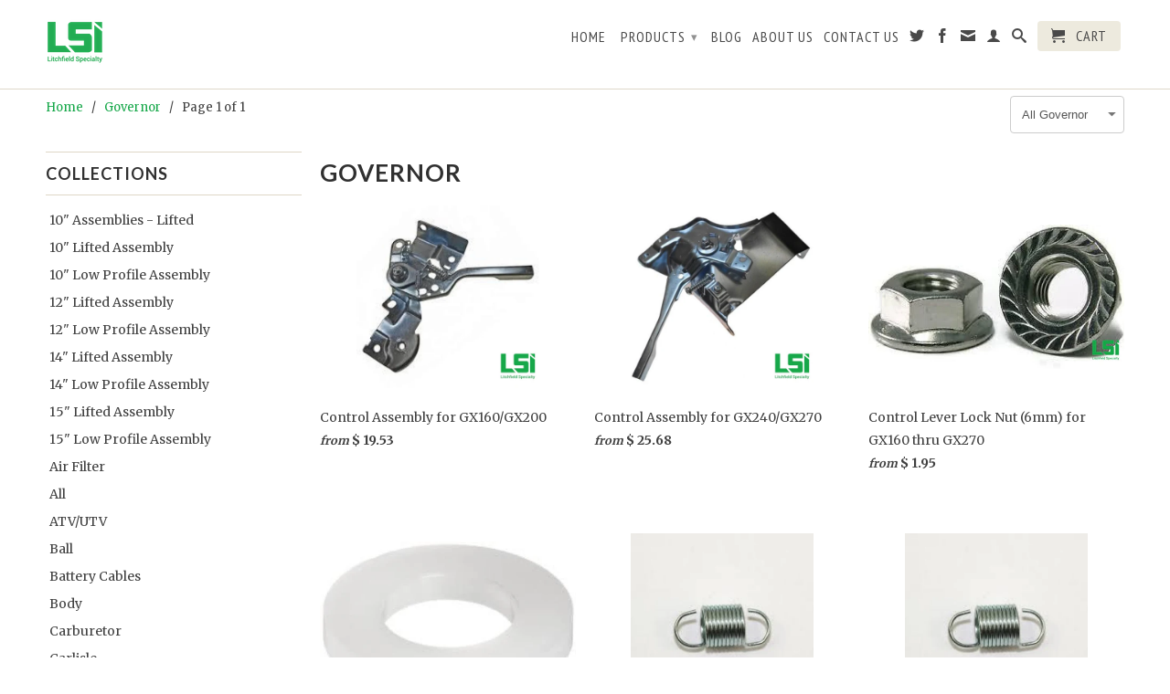

--- FILE ---
content_type: text/html; charset=utf-8
request_url: https://litchfieldspecialty.com/collections/governor
body_size: 31075
content:
<!DOCTYPE html>
<!--[if lt IE 7 ]><html class="ie ie6" lang="en"> <![endif]-->
<!--[if IE 7 ]><html class="ie ie7" lang="en"> <![endif]-->
<!--[if IE 8 ]><html class="ie ie8" lang="en"> <![endif]-->
<!--[if (gte IE 9)|!(IE)]><!--><html lang="en"> <!--<![endif]-->
  <head>
    <meta charset="utf-8">
    <meta http-equiv="cleartype" content="on">
    <meta name="robots" content="index,follow">
      
    <title>
      
        Governor
        
        
        | Litchfield Specialty
      
    </title>
        
    
      <meta name="description" content="" />
    

    

<meta name="author" content="Litchfield Specialty">
<meta property="og:url" content="https://litchfieldspecialty.com/collections/governor">
<meta property="og:site_name" content="Litchfield Specialty">


  <meta property="og:type" content="website">
  <meta property="og:title" content="Governor">
  
  <meta property="og:image" content="http://litchfieldspecialty.com/cdn/shop/t/2/assets/logo.png?v=123040948782868666681401692731">
  <meta property="og:image:secure_url" content="https://litchfieldspecialty.com/cdn/shop/t/2/assets/logo.png?v=123040948782868666681401692731">
  






  <meta name="twitter:site" content="@litchfieldspec">



    

    

    <!-- Mobile Specific Metas -->
    <meta name="HandheldFriendly" content="True">
    <meta name="MobileOptimized" content="320">
    <meta name="viewport" content="width=device-width, initial-scale=1, maximum-scale=1"> 

    <!-- Stylesheets -->
    <link href="//litchfieldspecialty.com/cdn/shop/t/2/assets/styles.css?v=58629763506833080481674755364" rel="stylesheet" type="text/css" media="all" />
    <!--[if lte IE 9]>
      <link href="//litchfieldspecialty.com/cdn/shop/t/2/assets/ie.css?v=16370617434440559491401689009" rel="stylesheet" type="text/css" media="all" />
    <![endif]-->
    <!--[if lte IE 7]>
      //litchfieldspecialty.com/cdn/shop/t/2/assets/lte-ie7.js?v=163036231798125265921401689008
    <![endif]-->

    <!-- Icons -->
    <link rel="shortcut icon" type="image/x-icon" href="//litchfieldspecialty.com/cdn/shop/t/2/assets/favicon.png?v=30164407921062325951401690909">
    <link rel="canonical" href="https://litchfieldspecialty.com/collections/governor" />

    <!-- Custom Fonts -->
    <link href='//fonts.googleapis.com/css?family=.|Lato:light,normal,bold|Lato:light,normal,bold|PT+Sans+Narrow:light,normal,bold|Merriweather:light,normal,bold' rel='stylesheet' type='text/css'>
    
    

    <!-- jQuery and jQuery fallback -->
    <script src="//ajax.googleapis.com/ajax/libs/jquery/1.11.0/jquery.min.js"></script>
    <script>window.jQuery || document.write("<script src='//litchfieldspecialty.com/cdn/shop/t/2/assets/jquery.min.js?v=74721525869110791951401689008'>\x3C/script>")</script>
    <script src="//litchfieldspecialty.com/cdn/shop/t/2/assets/app.js?v=155779705975768904001413263357" type="text/javascript"></script>
    <script src="//litchfieldspecialty.com/cdn/shop/t/2/assets/cloudzoom.js?v=124227201907820173201401689006" type="text/javascript"></script>
    <script src="//litchfieldspecialty.com/cdn/shopifycloud/storefront/assets/themes_support/option_selection-b017cd28.js" type="text/javascript"></script>        
    <script>window.performance && window.performance.mark && window.performance.mark('shopify.content_for_header.start');</script><meta id="shopify-digital-wallet" name="shopify-digital-wallet" content="/5132817/digital_wallets/dialog">
<meta name="shopify-checkout-api-token" content="36118402f8e3699b7146d81e9e458f93">
<meta id="in-context-paypal-metadata" data-shop-id="5132817" data-venmo-supported="false" data-environment="production" data-locale="en_US" data-paypal-v4="true" data-currency="USD">
<link rel="alternate" type="application/atom+xml" title="Feed" href="/collections/governor.atom" />
<link rel="alternate" type="application/json+oembed" href="https://litchfieldspecialty.com/collections/governor.oembed">
<script async="async" src="/checkouts/internal/preloads.js?locale=en-US"></script>
<link rel="preconnect" href="https://shop.app" crossorigin="anonymous">
<script async="async" src="https://shop.app/checkouts/internal/preloads.js?locale=en-US&shop_id=5132817" crossorigin="anonymous"></script>
<script id="shopify-features" type="application/json">{"accessToken":"36118402f8e3699b7146d81e9e458f93","betas":["rich-media-storefront-analytics"],"domain":"litchfieldspecialty.com","predictiveSearch":true,"shopId":5132817,"locale":"en"}</script>
<script>var Shopify = Shopify || {};
Shopify.shop = "litchfieldspecialty.myshopify.com";
Shopify.locale = "en";
Shopify.currency = {"active":"USD","rate":"1.0"};
Shopify.country = "US";
Shopify.theme = {"name":"Retina v1.1","id":8662467,"schema_name":null,"schema_version":null,"theme_store_id":601,"role":"main"};
Shopify.theme.handle = "null";
Shopify.theme.style = {"id":null,"handle":null};
Shopify.cdnHost = "litchfieldspecialty.com/cdn";
Shopify.routes = Shopify.routes || {};
Shopify.routes.root = "/";</script>
<script type="module">!function(o){(o.Shopify=o.Shopify||{}).modules=!0}(window);</script>
<script>!function(o){function n(){var o=[];function n(){o.push(Array.prototype.slice.apply(arguments))}return n.q=o,n}var t=o.Shopify=o.Shopify||{};t.loadFeatures=n(),t.autoloadFeatures=n()}(window);</script>
<script>
  window.ShopifyPay = window.ShopifyPay || {};
  window.ShopifyPay.apiHost = "shop.app\/pay";
  window.ShopifyPay.redirectState = null;
</script>
<script id="shop-js-analytics" type="application/json">{"pageType":"collection"}</script>
<script defer="defer" async type="module" src="//litchfieldspecialty.com/cdn/shopifycloud/shop-js/modules/v2/client.init-shop-cart-sync_Bc8-qrdt.en.esm.js"></script>
<script defer="defer" async type="module" src="//litchfieldspecialty.com/cdn/shopifycloud/shop-js/modules/v2/chunk.common_CmNk3qlo.esm.js"></script>
<script type="module">
  await import("//litchfieldspecialty.com/cdn/shopifycloud/shop-js/modules/v2/client.init-shop-cart-sync_Bc8-qrdt.en.esm.js");
await import("//litchfieldspecialty.com/cdn/shopifycloud/shop-js/modules/v2/chunk.common_CmNk3qlo.esm.js");

  window.Shopify.SignInWithShop?.initShopCartSync?.({"fedCMEnabled":true,"windoidEnabled":true});

</script>
<script>
  window.Shopify = window.Shopify || {};
  if (!window.Shopify.featureAssets) window.Shopify.featureAssets = {};
  window.Shopify.featureAssets['shop-js'] = {"shop-cart-sync":["modules/v2/client.shop-cart-sync_DOpY4EW0.en.esm.js","modules/v2/chunk.common_CmNk3qlo.esm.js"],"shop-button":["modules/v2/client.shop-button_CI-s0xGZ.en.esm.js","modules/v2/chunk.common_CmNk3qlo.esm.js"],"init-fed-cm":["modules/v2/client.init-fed-cm_D2vsy40D.en.esm.js","modules/v2/chunk.common_CmNk3qlo.esm.js"],"init-windoid":["modules/v2/client.init-windoid_CXNAd0Cm.en.esm.js","modules/v2/chunk.common_CmNk3qlo.esm.js"],"shop-toast-manager":["modules/v2/client.shop-toast-manager_Cx0C6may.en.esm.js","modules/v2/chunk.common_CmNk3qlo.esm.js"],"shop-cash-offers":["modules/v2/client.shop-cash-offers_CL9Nay2h.en.esm.js","modules/v2/chunk.common_CmNk3qlo.esm.js","modules/v2/chunk.modal_CvhjeixQ.esm.js"],"avatar":["modules/v2/client.avatar_BTnouDA3.en.esm.js"],"init-shop-email-lookup-coordinator":["modules/v2/client.init-shop-email-lookup-coordinator_B9mmbKi4.en.esm.js","modules/v2/chunk.common_CmNk3qlo.esm.js"],"init-shop-cart-sync":["modules/v2/client.init-shop-cart-sync_Bc8-qrdt.en.esm.js","modules/v2/chunk.common_CmNk3qlo.esm.js"],"pay-button":["modules/v2/client.pay-button_Bhm3077V.en.esm.js","modules/v2/chunk.common_CmNk3qlo.esm.js"],"init-customer-accounts-sign-up":["modules/v2/client.init-customer-accounts-sign-up_C7zhr03q.en.esm.js","modules/v2/client.shop-login-button_BbMx65lK.en.esm.js","modules/v2/chunk.common_CmNk3qlo.esm.js","modules/v2/chunk.modal_CvhjeixQ.esm.js"],"init-shop-for-new-customer-accounts":["modules/v2/client.init-shop-for-new-customer-accounts_rLbLSDTe.en.esm.js","modules/v2/client.shop-login-button_BbMx65lK.en.esm.js","modules/v2/chunk.common_CmNk3qlo.esm.js","modules/v2/chunk.modal_CvhjeixQ.esm.js"],"checkout-modal":["modules/v2/client.checkout-modal_Fp9GouFF.en.esm.js","modules/v2/chunk.common_CmNk3qlo.esm.js","modules/v2/chunk.modal_CvhjeixQ.esm.js"],"init-customer-accounts":["modules/v2/client.init-customer-accounts_DkVf8Jdu.en.esm.js","modules/v2/client.shop-login-button_BbMx65lK.en.esm.js","modules/v2/chunk.common_CmNk3qlo.esm.js","modules/v2/chunk.modal_CvhjeixQ.esm.js"],"shop-login-button":["modules/v2/client.shop-login-button_BbMx65lK.en.esm.js","modules/v2/chunk.common_CmNk3qlo.esm.js","modules/v2/chunk.modal_CvhjeixQ.esm.js"],"shop-login":["modules/v2/client.shop-login_B9KWmZaW.en.esm.js","modules/v2/chunk.common_CmNk3qlo.esm.js","modules/v2/chunk.modal_CvhjeixQ.esm.js"],"shop-follow-button":["modules/v2/client.shop-follow-button_B-omSWeu.en.esm.js","modules/v2/chunk.common_CmNk3qlo.esm.js","modules/v2/chunk.modal_CvhjeixQ.esm.js"],"lead-capture":["modules/v2/client.lead-capture_DZQFWrYz.en.esm.js","modules/v2/chunk.common_CmNk3qlo.esm.js","modules/v2/chunk.modal_CvhjeixQ.esm.js"],"payment-terms":["modules/v2/client.payment-terms_Bl_bs7GP.en.esm.js","modules/v2/chunk.common_CmNk3qlo.esm.js","modules/v2/chunk.modal_CvhjeixQ.esm.js"]};
</script>
<script>(function() {
  var isLoaded = false;
  function asyncLoad() {
    if (isLoaded) return;
    isLoaded = true;
    var urls = ["https:\/\/chimpstatic.com\/mcjs-connected\/js\/users\/5aa9d4c09028010e2cce1f45e\/b9f4fc63c8965f506e429ad18.js?shop=litchfieldspecialty.myshopify.com"];
    for (var i = 0; i < urls.length; i++) {
      var s = document.createElement('script');
      s.type = 'text/javascript';
      s.async = true;
      s.src = urls[i];
      var x = document.getElementsByTagName('script')[0];
      x.parentNode.insertBefore(s, x);
    }
  };
  if(window.attachEvent) {
    window.attachEvent('onload', asyncLoad);
  } else {
    window.addEventListener('load', asyncLoad, false);
  }
})();</script>
<script id="__st">var __st={"a":5132817,"offset":-21600,"reqid":"dec7d839-4d06-441f-b0e3-0cbaba6bcbc7-1762286006","pageurl":"litchfieldspecialty.com\/collections\/governor","u":"07fd0224904e","p":"collection","rtyp":"collection","rid":29252279};</script>
<script>window.ShopifyPaypalV4VisibilityTracking = true;</script>
<script id="captcha-bootstrap">!function(){'use strict';const t='contact',e='account',n='new_comment',o=[[t,t],['blogs',n],['comments',n],[t,'customer']],c=[[e,'customer_login'],[e,'guest_login'],[e,'recover_customer_password'],[e,'create_customer']],r=t=>t.map((([t,e])=>`form[action*='/${t}']:not([data-nocaptcha='true']) input[name='form_type'][value='${e}']`)).join(','),a=t=>()=>t?[...document.querySelectorAll(t)].map((t=>t.form)):[];function s(){const t=[...o],e=r(t);return a(e)}const i='password',u='form_key',d=['recaptcha-v3-token','g-recaptcha-response','h-captcha-response',i],f=()=>{try{return window.sessionStorage}catch{return}},m='__shopify_v',_=t=>t.elements[u];function p(t,e,n=!1){try{const o=window.sessionStorage,c=JSON.parse(o.getItem(e)),{data:r}=function(t){const{data:e,action:n}=t;return t[m]||n?{data:e,action:n}:{data:t,action:n}}(c);for(const[e,n]of Object.entries(r))t.elements[e]&&(t.elements[e].value=n);n&&o.removeItem(e)}catch(o){console.error('form repopulation failed',{error:o})}}const l='form_type',E='cptcha';function T(t){t.dataset[E]=!0}const w=window,h=w.document,L='Shopify',v='ce_forms',y='captcha';let A=!1;((t,e)=>{const n=(g='f06e6c50-85a8-45c8-87d0-21a2b65856fe',I='https://cdn.shopify.com/shopifycloud/storefront-forms-hcaptcha/ce_storefront_forms_captcha_hcaptcha.v1.5.2.iife.js',D={infoText:'Protected by hCaptcha',privacyText:'Privacy',termsText:'Terms'},(t,e,n)=>{const o=w[L][v],c=o.bindForm;if(c)return c(t,g,e,D).then(n);var r;o.q.push([[t,g,e,D],n]),r=I,A||(h.body.append(Object.assign(h.createElement('script'),{id:'captcha-provider',async:!0,src:r})),A=!0)});var g,I,D;w[L]=w[L]||{},w[L][v]=w[L][v]||{},w[L][v].q=[],w[L][y]=w[L][y]||{},w[L][y].protect=function(t,e){n(t,void 0,e),T(t)},Object.freeze(w[L][y]),function(t,e,n,w,h,L){const[v,y,A,g]=function(t,e,n){const i=e?o:[],u=t?c:[],d=[...i,...u],f=r(d),m=r(i),_=r(d.filter((([t,e])=>n.includes(e))));return[a(f),a(m),a(_),s()]}(w,h,L),I=t=>{const e=t.target;return e instanceof HTMLFormElement?e:e&&e.form},D=t=>v().includes(t);t.addEventListener('submit',(t=>{const e=I(t);if(!e)return;const n=D(e)&&!e.dataset.hcaptchaBound&&!e.dataset.recaptchaBound,o=_(e),c=g().includes(e)&&(!o||!o.value);(n||c)&&t.preventDefault(),c&&!n&&(function(t){try{if(!f())return;!function(t){const e=f();if(!e)return;const n=_(t);if(!n)return;const o=n.value;o&&e.removeItem(o)}(t);const e=Array.from(Array(32),(()=>Math.random().toString(36)[2])).join('');!function(t,e){_(t)||t.append(Object.assign(document.createElement('input'),{type:'hidden',name:u})),t.elements[u].value=e}(t,e),function(t,e){const n=f();if(!n)return;const o=[...t.querySelectorAll(`input[type='${i}']`)].map((({name:t})=>t)),c=[...d,...o],r={};for(const[a,s]of new FormData(t).entries())c.includes(a)||(r[a]=s);n.setItem(e,JSON.stringify({[m]:1,action:t.action,data:r}))}(t,e)}catch(e){console.error('failed to persist form',e)}}(e),e.submit())}));const S=(t,e)=>{t&&!t.dataset[E]&&(n(t,e.some((e=>e===t))),T(t))};for(const o of['focusin','change'])t.addEventListener(o,(t=>{const e=I(t);D(e)&&S(e,y())}));const B=e.get('form_key'),M=e.get(l),P=B&&M;t.addEventListener('DOMContentLoaded',(()=>{const t=y();if(P)for(const e of t)e.elements[l].value===M&&p(e,B);[...new Set([...A(),...v().filter((t=>'true'===t.dataset.shopifyCaptcha))])].forEach((e=>S(e,t)))}))}(h,new URLSearchParams(w.location.search),n,t,e,['guest_login'])})(!0,!0)}();</script>
<script integrity="sha256-52AcMU7V7pcBOXWImdc/TAGTFKeNjmkeM1Pvks/DTgc=" data-source-attribution="shopify.loadfeatures" defer="defer" src="//litchfieldspecialty.com/cdn/shopifycloud/storefront/assets/storefront/load_feature-81c60534.js" crossorigin="anonymous"></script>
<script crossorigin="anonymous" defer="defer" src="//litchfieldspecialty.com/cdn/shopifycloud/storefront/assets/shopify_pay/storefront-65b4c6d7.js?v=20250812"></script>
<script data-source-attribution="shopify.dynamic_checkout.dynamic.init">var Shopify=Shopify||{};Shopify.PaymentButton=Shopify.PaymentButton||{isStorefrontPortableWallets:!0,init:function(){window.Shopify.PaymentButton.init=function(){};var t=document.createElement("script");t.src="https://litchfieldspecialty.com/cdn/shopifycloud/portable-wallets/latest/portable-wallets.en.js",t.type="module",document.head.appendChild(t)}};
</script>
<script data-source-attribution="shopify.dynamic_checkout.buyer_consent">
  function portableWalletsHideBuyerConsent(e){var t=document.getElementById("shopify-buyer-consent"),n=document.getElementById("shopify-subscription-policy-button");t&&n&&(t.classList.add("hidden"),t.setAttribute("aria-hidden","true"),n.removeEventListener("click",e))}function portableWalletsShowBuyerConsent(e){var t=document.getElementById("shopify-buyer-consent"),n=document.getElementById("shopify-subscription-policy-button");t&&n&&(t.classList.remove("hidden"),t.removeAttribute("aria-hidden"),n.addEventListener("click",e))}window.Shopify?.PaymentButton&&(window.Shopify.PaymentButton.hideBuyerConsent=portableWalletsHideBuyerConsent,window.Shopify.PaymentButton.showBuyerConsent=portableWalletsShowBuyerConsent);
</script>
<script data-source-attribution="shopify.dynamic_checkout.cart.bootstrap">document.addEventListener("DOMContentLoaded",(function(){function t(){return document.querySelector("shopify-accelerated-checkout-cart, shopify-accelerated-checkout")}if(t())Shopify.PaymentButton.init();else{new MutationObserver((function(e,n){t()&&(Shopify.PaymentButton.init(),n.disconnect())})).observe(document.body,{childList:!0,subtree:!0})}}));
</script>
<link id="shopify-accelerated-checkout-styles" rel="stylesheet" media="screen" href="https://litchfieldspecialty.com/cdn/shopifycloud/portable-wallets/latest/accelerated-checkout-backwards-compat.css" crossorigin="anonymous">
<style id="shopify-accelerated-checkout-cart">
        #shopify-buyer-consent {
  margin-top: 1em;
  display: inline-block;
  width: 100%;
}

#shopify-buyer-consent.hidden {
  display: none;
}

#shopify-subscription-policy-button {
  background: none;
  border: none;
  padding: 0;
  text-decoration: underline;
  font-size: inherit;
  cursor: pointer;
}

#shopify-subscription-policy-button::before {
  box-shadow: none;
}

      </style>

<script>window.performance && window.performance.mark && window.performance.mark('shopify.content_for_header.end');</script>
  <link href="https://monorail-edge.shopifysvc.com" rel="dns-prefetch">
<script>(function(){if ("sendBeacon" in navigator && "performance" in window) {try {var session_token_from_headers = performance.getEntriesByType('navigation')[0].serverTiming.find(x => x.name == '_s').description;} catch {var session_token_from_headers = undefined;}var session_cookie_matches = document.cookie.match(/_shopify_s=([^;]*)/);var session_token_from_cookie = session_cookie_matches && session_cookie_matches.length === 2 ? session_cookie_matches[1] : "";var session_token = session_token_from_headers || session_token_from_cookie || "";function handle_abandonment_event(e) {var entries = performance.getEntries().filter(function(entry) {return /monorail-edge.shopifysvc.com/.test(entry.name);});if (!window.abandonment_tracked && entries.length === 0) {window.abandonment_tracked = true;var currentMs = Date.now();var navigation_start = performance.timing.navigationStart;var payload = {shop_id: 5132817,url: window.location.href,navigation_start,duration: currentMs - navigation_start,session_token,page_type: "collection"};window.navigator.sendBeacon("https://monorail-edge.shopifysvc.com/v1/produce", JSON.stringify({schema_id: "online_store_buyer_site_abandonment/1.1",payload: payload,metadata: {event_created_at_ms: currentMs,event_sent_at_ms: currentMs}}));}}window.addEventListener('pagehide', handle_abandonment_event);}}());</script>
<script id="web-pixels-manager-setup">(function e(e,d,r,n,o){if(void 0===o&&(o={}),!Boolean(null===(a=null===(i=window.Shopify)||void 0===i?void 0:i.analytics)||void 0===a?void 0:a.replayQueue)){var i,a;window.Shopify=window.Shopify||{};var t=window.Shopify;t.analytics=t.analytics||{};var s=t.analytics;s.replayQueue=[],s.publish=function(e,d,r){return s.replayQueue.push([e,d,r]),!0};try{self.performance.mark("wpm:start")}catch(e){}var l=function(){var e={modern:/Edge?\/(1{2}[4-9]|1[2-9]\d|[2-9]\d{2}|\d{4,})\.\d+(\.\d+|)|Firefox\/(1{2}[4-9]|1[2-9]\d|[2-9]\d{2}|\d{4,})\.\d+(\.\d+|)|Chrom(ium|e)\/(9{2}|\d{3,})\.\d+(\.\d+|)|(Maci|X1{2}).+ Version\/(15\.\d+|(1[6-9]|[2-9]\d|\d{3,})\.\d+)([,.]\d+|)( \(\w+\)|)( Mobile\/\w+|) Safari\/|Chrome.+OPR\/(9{2}|\d{3,})\.\d+\.\d+|(CPU[ +]OS|iPhone[ +]OS|CPU[ +]iPhone|CPU IPhone OS|CPU iPad OS)[ +]+(15[._]\d+|(1[6-9]|[2-9]\d|\d{3,})[._]\d+)([._]\d+|)|Android:?[ /-](13[3-9]|1[4-9]\d|[2-9]\d{2}|\d{4,})(\.\d+|)(\.\d+|)|Android.+Firefox\/(13[5-9]|1[4-9]\d|[2-9]\d{2}|\d{4,})\.\d+(\.\d+|)|Android.+Chrom(ium|e)\/(13[3-9]|1[4-9]\d|[2-9]\d{2}|\d{4,})\.\d+(\.\d+|)|SamsungBrowser\/([2-9]\d|\d{3,})\.\d+/,legacy:/Edge?\/(1[6-9]|[2-9]\d|\d{3,})\.\d+(\.\d+|)|Firefox\/(5[4-9]|[6-9]\d|\d{3,})\.\d+(\.\d+|)|Chrom(ium|e)\/(5[1-9]|[6-9]\d|\d{3,})\.\d+(\.\d+|)([\d.]+$|.*Safari\/(?![\d.]+ Edge\/[\d.]+$))|(Maci|X1{2}).+ Version\/(10\.\d+|(1[1-9]|[2-9]\d|\d{3,})\.\d+)([,.]\d+|)( \(\w+\)|)( Mobile\/\w+|) Safari\/|Chrome.+OPR\/(3[89]|[4-9]\d|\d{3,})\.\d+\.\d+|(CPU[ +]OS|iPhone[ +]OS|CPU[ +]iPhone|CPU IPhone OS|CPU iPad OS)[ +]+(10[._]\d+|(1[1-9]|[2-9]\d|\d{3,})[._]\d+)([._]\d+|)|Android:?[ /-](13[3-9]|1[4-9]\d|[2-9]\d{2}|\d{4,})(\.\d+|)(\.\d+|)|Mobile Safari.+OPR\/([89]\d|\d{3,})\.\d+\.\d+|Android.+Firefox\/(13[5-9]|1[4-9]\d|[2-9]\d{2}|\d{4,})\.\d+(\.\d+|)|Android.+Chrom(ium|e)\/(13[3-9]|1[4-9]\d|[2-9]\d{2}|\d{4,})\.\d+(\.\d+|)|Android.+(UC? ?Browser|UCWEB|U3)[ /]?(15\.([5-9]|\d{2,})|(1[6-9]|[2-9]\d|\d{3,})\.\d+)\.\d+|SamsungBrowser\/(5\.\d+|([6-9]|\d{2,})\.\d+)|Android.+MQ{2}Browser\/(14(\.(9|\d{2,})|)|(1[5-9]|[2-9]\d|\d{3,})(\.\d+|))(\.\d+|)|K[Aa][Ii]OS\/(3\.\d+|([4-9]|\d{2,})\.\d+)(\.\d+|)/},d=e.modern,r=e.legacy,n=navigator.userAgent;return n.match(d)?"modern":n.match(r)?"legacy":"unknown"}(),u="modern"===l?"modern":"legacy",c=(null!=n?n:{modern:"",legacy:""})[u],f=function(e){return[e.baseUrl,"/wpm","/b",e.hashVersion,"modern"===e.buildTarget?"m":"l",".js"].join("")}({baseUrl:d,hashVersion:r,buildTarget:u}),m=function(e){var d=e.version,r=e.bundleTarget,n=e.surface,o=e.pageUrl,i=e.monorailEndpoint;return{emit:function(e){var a=e.status,t=e.errorMsg,s=(new Date).getTime(),l=JSON.stringify({metadata:{event_sent_at_ms:s},events:[{schema_id:"web_pixels_manager_load/3.1",payload:{version:d,bundle_target:r,page_url:o,status:a,surface:n,error_msg:t},metadata:{event_created_at_ms:s}}]});if(!i)return console&&console.warn&&console.warn("[Web Pixels Manager] No Monorail endpoint provided, skipping logging."),!1;try{return self.navigator.sendBeacon.bind(self.navigator)(i,l)}catch(e){}var u=new XMLHttpRequest;try{return u.open("POST",i,!0),u.setRequestHeader("Content-Type","text/plain"),u.send(l),!0}catch(e){return console&&console.warn&&console.warn("[Web Pixels Manager] Got an unhandled error while logging to Monorail."),!1}}}}({version:r,bundleTarget:l,surface:e.surface,pageUrl:self.location.href,monorailEndpoint:e.monorailEndpoint});try{o.browserTarget=l,function(e){var d=e.src,r=e.async,n=void 0===r||r,o=e.onload,i=e.onerror,a=e.sri,t=e.scriptDataAttributes,s=void 0===t?{}:t,l=document.createElement("script"),u=document.querySelector("head"),c=document.querySelector("body");if(l.async=n,l.src=d,a&&(l.integrity=a,l.crossOrigin="anonymous"),s)for(var f in s)if(Object.prototype.hasOwnProperty.call(s,f))try{l.dataset[f]=s[f]}catch(e){}if(o&&l.addEventListener("load",o),i&&l.addEventListener("error",i),u)u.appendChild(l);else{if(!c)throw new Error("Did not find a head or body element to append the script");c.appendChild(l)}}({src:f,async:!0,onload:function(){if(!function(){var e,d;return Boolean(null===(d=null===(e=window.Shopify)||void 0===e?void 0:e.analytics)||void 0===d?void 0:d.initialized)}()){var d=window.webPixelsManager.init(e)||void 0;if(d){var r=window.Shopify.analytics;r.replayQueue.forEach((function(e){var r=e[0],n=e[1],o=e[2];d.publishCustomEvent(r,n,o)})),r.replayQueue=[],r.publish=d.publishCustomEvent,r.visitor=d.visitor,r.initialized=!0}}},onerror:function(){return m.emit({status:"failed",errorMsg:"".concat(f," has failed to load")})},sri:function(e){var d=/^sha384-[A-Za-z0-9+/=]+$/;return"string"==typeof e&&d.test(e)}(c)?c:"",scriptDataAttributes:o}),m.emit({status:"loading"})}catch(e){m.emit({status:"failed",errorMsg:(null==e?void 0:e.message)||"Unknown error"})}}})({shopId: 5132817,storefrontBaseUrl: "https://litchfieldspecialty.com",extensionsBaseUrl: "https://extensions.shopifycdn.com/cdn/shopifycloud/web-pixels-manager",monorailEndpoint: "https://monorail-edge.shopifysvc.com/unstable/produce_batch",surface: "storefront-renderer",enabledBetaFlags: ["2dca8a86"],webPixelsConfigList: [{"id":"59801709","eventPayloadVersion":"v1","runtimeContext":"LAX","scriptVersion":"1","type":"CUSTOM","privacyPurposes":["ANALYTICS"],"name":"Google Analytics tag (migrated)"},{"id":"shopify-app-pixel","configuration":"{}","eventPayloadVersion":"v1","runtimeContext":"STRICT","scriptVersion":"0450","apiClientId":"shopify-pixel","type":"APP","privacyPurposes":["ANALYTICS","MARKETING"]},{"id":"shopify-custom-pixel","eventPayloadVersion":"v1","runtimeContext":"LAX","scriptVersion":"0450","apiClientId":"shopify-pixel","type":"CUSTOM","privacyPurposes":["ANALYTICS","MARKETING"]}],isMerchantRequest: false,initData: {"shop":{"name":"Litchfield Specialty","paymentSettings":{"currencyCode":"USD"},"myshopifyDomain":"litchfieldspecialty.myshopify.com","countryCode":"US","storefrontUrl":"https:\/\/litchfieldspecialty.com"},"customer":null,"cart":null,"checkout":null,"productVariants":[],"purchasingCompany":null},},"https://litchfieldspecialty.com/cdn","5303c62bw494ab25dp0d72f2dcm48e21f5a",{"modern":"","legacy":""},{"shopId":"5132817","storefrontBaseUrl":"https:\/\/litchfieldspecialty.com","extensionBaseUrl":"https:\/\/extensions.shopifycdn.com\/cdn\/shopifycloud\/web-pixels-manager","surface":"storefront-renderer","enabledBetaFlags":"[\"2dca8a86\"]","isMerchantRequest":"false","hashVersion":"5303c62bw494ab25dp0d72f2dcm48e21f5a","publish":"custom","events":"[[\"page_viewed\",{}],[\"collection_viewed\",{\"collection\":{\"id\":\"29252279\",\"title\":\"Governor\",\"productVariants\":[{\"price\":{\"amount\":29.28,\"currencyCode\":\"USD\"},\"product\":{\"title\":\"Control Assembly for GX160\/GX200\",\"vendor\":\"Honda\",\"id\":\"442555447\",\"untranslatedTitle\":\"Control Assembly for GX160\/GX200\",\"url\":\"\/products\/56-124h\",\"type\":\"Engine Part\"},\"id\":\"1129450383\",\"image\":{\"src\":\"\/\/litchfieldspecialty.com\/cdn\/shop\/files\/control-assembly-for-gx160-gx200-engine-part-767.jpg?v=1738818460\"},\"sku\":\"56-124H\",\"title\":\"Genuine Honda - $29.28\",\"untranslatedTitle\":\"Genuine Honda - $29.28\"},{\"price\":{\"amount\":33.58,\"currencyCode\":\"USD\"},\"product\":{\"title\":\"Control Assembly for GX240\/GX270\",\"vendor\":\"Honda\",\"id\":\"443285559\",\"untranslatedTitle\":\"Control Assembly for GX240\/GX270\",\"url\":\"\/products\/89-137h\",\"type\":\"Engine Part\"},\"id\":\"1130768619\",\"image\":{\"src\":\"\/\/litchfieldspecialty.com\/cdn\/shop\/files\/control-assembly-for-gx240-gx270-engine-part-298.jpg?v=1738818545\"},\"sku\":\"89-137H\",\"title\":\"Genuine Honda - $33.58\",\"untranslatedTitle\":\"Genuine Honda - $33.58\"},{\"price\":{\"amount\":3.78,\"currencyCode\":\"USD\"},\"product\":{\"title\":\"Control Lever Lock Nut (6mm) for GX160 thru GX270\",\"vendor\":\"Honda\",\"id\":\"443204719\",\"untranslatedTitle\":\"Control Lever Lock Nut (6mm) for GX160 thru GX270\",\"url\":\"\/products\/95-180h\",\"type\":\"Engine Part\"},\"id\":\"1130563643\",\"image\":{\"src\":\"\/\/litchfieldspecialty.com\/cdn\/shop\/files\/control-lever-lock-nut-6mm-for-gx160-thru-gx270-engine-part-384.jpg?v=1738818463\"},\"sku\":\"95-180H\",\"title\":\"Genuine Honda - $3.78\",\"untranslatedTitle\":\"Genuine Honda - $3.78\"},{\"price\":{\"amount\":3.56,\"currencyCode\":\"USD\"},\"product\":{\"title\":\"Control Lever Washer for GX160 thru GX270\",\"vendor\":\"Honda\",\"id\":\"443215119\",\"untranslatedTitle\":\"Control Lever Washer for GX160 thru GX270\",\"url\":\"\/products\/95-160h\",\"type\":\"Engine Part\"},\"id\":\"1130581683\",\"image\":{\"src\":\"\/\/litchfieldspecialty.com\/cdn\/shop\/files\/control-lever-washer-for-gx160-thru-gx270-engine-part-824.jpg?v=1738818472\"},\"sku\":\"95-160H\",\"title\":\"Genuine Honda - $3.56\",\"untranslatedTitle\":\"Genuine Honda - $3.56\"},{\"price\":{\"amount\":1.46,\"currencyCode\":\"USD\"},\"product\":{\"title\":\"Control Return Spring for GX160\/GX200\",\"vendor\":\"Honda\",\"id\":\"383492607\",\"untranslatedTitle\":\"Control Return Spring for GX160\/GX200\",\"url\":\"\/products\/56-126h\",\"type\":\"Engine Part\"},\"id\":\"898357331\",\"image\":{\"src\":\"\/\/litchfieldspecialty.com\/cdn\/shop\/files\/control-return-spring-for-gx160-gx200-engine-part-651.jpg?v=1738815382\"},\"sku\":\"56-126H\",\"title\":\"Genuine Honda - $1.46\",\"untranslatedTitle\":\"Genuine Honda - $1.46\"},{\"price\":{\"amount\":2.26,\"currencyCode\":\"USD\"},\"product\":{\"title\":\"Control Return Spring for GX240\/GX270\",\"vendor\":\"Honda\",\"id\":\"443290371\",\"untranslatedTitle\":\"Control Return Spring for GX240\/GX270\",\"url\":\"\/products\/89-142h\",\"type\":\"Engine Part\"},\"id\":\"1130779007\",\"image\":{\"src\":\"\/\/litchfieldspecialty.com\/cdn\/shop\/files\/control-return-spring-for-gx240-gx270-engine-part-101.jpg?v=1738818548\"},\"sku\":\"89-142H\",\"title\":\"Genuine Honda - $2.26\",\"untranslatedTitle\":\"Genuine Honda - $2.26\"},{\"price\":{\"amount\":1.34,\"currencyCode\":\"USD\"},\"product\":{\"title\":\"Flange Bolt (6x12) for GX160 thru GX270\",\"vendor\":\"Honda\",\"id\":\"443221731\",\"untranslatedTitle\":\"Flange Bolt (6x12) for GX160 thru GX270\",\"url\":\"\/products\/95-138h\",\"type\":\"Engine Part\"},\"id\":\"1130592135\",\"image\":{\"src\":\"\/\/litchfieldspecialty.com\/cdn\/shop\/files\/flange-bolt-6x12-for-gx160-thru-gx270-engine-part-361.jpg?v=1738818477\"},\"sku\":\"95-138H\",\"title\":\"Genuine Honda - $1.34\",\"untranslatedTitle\":\"Genuine Honda - $1.34\"},{\"price\":{\"amount\":2.12,\"currencyCode\":\"USD\"},\"product\":{\"title\":\"Governor Arm Bolt for GX160 thru GX270\",\"vendor\":\"Honda\",\"id\":\"443226379\",\"untranslatedTitle\":\"Governor Arm Bolt for GX160 thru GX270\",\"url\":\"\/products\/95-128h\",\"type\":\"Engine Part\"},\"id\":\"1130600279\",\"image\":{\"src\":\"\/\/litchfieldspecialty.com\/cdn\/shop\/files\/governor-arm-bolt-for-gx160-thru-gx270-engine-part-582.jpg?v=1738818486\"},\"sku\":\"95-128H\",\"title\":\"Genuine Honda - $2.12\",\"untranslatedTitle\":\"Genuine Honda - $2.12\"},{\"price\":{\"amount\":10.52,\"currencyCode\":\"USD\"},\"product\":{\"title\":\"Governor Arm for GX160\/GX200\",\"vendor\":\"Honda\",\"id\":\"443229063\",\"untranslatedTitle\":\"Governor Arm for GX160\/GX200\",\"url\":\"\/products\/56-125h\",\"type\":\"Engine Part\"},\"id\":\"1130608063\",\"image\":{\"src\":\"\/\/litchfieldspecialty.com\/cdn\/shop\/files\/governor-arm-for-gx160-gx200-engine-part-339.jpg?v=1738818479\"},\"sku\":\"56-125H\",\"title\":\"Genuine Honda - $10.52\",\"untranslatedTitle\":\"Genuine Honda - $10.52\"},{\"price\":{\"amount\":12.34,\"currencyCode\":\"USD\"},\"product\":{\"title\":\"Governor Arm for GX240\/GX270\",\"vendor\":\"Honda\",\"id\":\"443299787\",\"untranslatedTitle\":\"Governor Arm for GX240\/GX270\",\"url\":\"\/products\/89-138h\",\"type\":\"Engine Part\"},\"id\":\"1130798255\",\"image\":{\"src\":\"\/\/litchfieldspecialty.com\/cdn\/shop\/files\/governor-arm-for-gx240-gx270-engine-part-259.jpg?v=1738818552\"},\"sku\":\"89-138H\",\"title\":\"Genuine Honda - $12.34\",\"untranslatedTitle\":\"Genuine Honda - $12.34\"},{\"price\":{\"amount\":8.76,\"currencyCode\":\"USD\"},\"product\":{\"title\":\"Governor Arm Shaft for GX160\/GX200\",\"vendor\":\"Honda\",\"id\":\"443241035\",\"untranslatedTitle\":\"Governor Arm Shaft for GX160\/GX200\",\"url\":\"\/products\/56-134h\",\"type\":\"Engine Part\"},\"id\":\"1130636463\",\"image\":{\"src\":\"\/\/litchfieldspecialty.com\/cdn\/shop\/files\/governor-arm-shaft-for-gx160-gx200-engine-part-725.jpg?v=1738818510\"},\"sku\":\"56-134H\",\"title\":\"Genuine Honda - $8.76\",\"untranslatedTitle\":\"Genuine Honda - $8.76\"},{\"price\":{\"amount\":8.4,\"currencyCode\":\"USD\"},\"product\":{\"title\":\"Governor Arm Shaft for GX240\/GX270\",\"vendor\":\"Honda\",\"id\":\"443308423\",\"untranslatedTitle\":\"Governor Arm Shaft for GX240\/GX270\",\"url\":\"\/products\/89-156h\",\"type\":\"Engine Part\"},\"id\":\"1130822587\",\"image\":{\"src\":\"\/\/litchfieldspecialty.com\/cdn\/shop\/files\/governor-arm-shaft-for-gx240-gx270-engine-part-860.jpg?v=1738818559\"},\"sku\":\"89-156H\",\"title\":\"Genuine Honda - $8.40\",\"untranslatedTitle\":\"Genuine Honda - $8.40\"},{\"price\":{\"amount\":0.44,\"currencyCode\":\"USD\"},\"product\":{\"title\":\"Governor Arm Washer (6mm) for GX160\/GX200\",\"vendor\":\"Honda\",\"id\":\"383492651\",\"untranslatedTitle\":\"Governor Arm Washer (6mm) for GX160\/GX200\",\"url\":\"\/products\/56-133h\",\"type\":\"Engine Part\"},\"id\":\"898357407\",\"image\":{\"src\":\"\/\/litchfieldspecialty.com\/cdn\/shop\/files\/governor-arm-washer-6mm-for-gx160-gx200-engine-part-765.jpg?v=1738815399\"},\"sku\":\"56-133H\",\"title\":\"Genuine Honda - $0.44\",\"untranslatedTitle\":\"Genuine Honda - $0.44\"},{\"price\":{\"amount\":1.48,\"currencyCode\":\"USD\"},\"product\":{\"title\":\"Governor Arm Washer for GX240\/GX270\",\"vendor\":\"Honda\",\"id\":\"443305071\",\"untranslatedTitle\":\"Governor Arm Washer for GX240\/GX270\",\"url\":\"\/products\/89-157h\",\"type\":\"Engine Part\"},\"id\":\"1130813523\",\"image\":{\"src\":\"\/\/litchfieldspecialty.com\/cdn\/shop\/files\/governor-arm-washer-for-gx240-gx270-engine-part-614.jpg?v=1738818557\"},\"sku\":\"89-157H\",\"title\":\"Genuine Honda - $1.48\",\"untranslatedTitle\":\"Genuine Honda - $1.48\"},{\"price\":{\"amount\":21.66,\"currencyCode\":\"USD\"},\"product\":{\"title\":\"Governor Gear for GX160\/GX200\",\"vendor\":\"Honda\",\"id\":\"443274559\",\"untranslatedTitle\":\"Governor Gear for GX160\/GX200\",\"url\":\"\/products\/56-206h\",\"type\":\"Engine Part\"},\"id\":\"1130734587\",\"image\":{\"src\":\"\/\/litchfieldspecialty.com\/cdn\/shop\/files\/governor-gear-for-gx160-gx200-engine-part-919.jpg?v=1738818539\"},\"sku\":\"56-206H\",\"title\":\"Genuine Honda - $21.66\",\"untranslatedTitle\":\"Genuine Honda - $21.66\"},{\"price\":{\"amount\":10.75,\"currencyCode\":\"USD\"},\"product\":{\"title\":\"Governor Gear Shaft w\/ C-clip\",\"vendor\":\"Honda\",\"id\":\"383492643\",\"untranslatedTitle\":\"Governor Gear Shaft w\/ C-clip\",\"url\":\"\/products\/56-132\",\"type\":\"Engine Part\"},\"id\":\"898357399\",\"image\":null,\"sku\":\"56-132\",\"title\":\"Default\",\"untranslatedTitle\":\"Default\"},{\"price\":{\"amount\":10.78,\"currencyCode\":\"USD\"},\"product\":{\"title\":\"Governor Gear Shaft w\/ C-clip\",\"vendor\":\"Honda\",\"id\":\"383494055\",\"untranslatedTitle\":\"Governor Gear Shaft w\/ C-clip\",\"url\":\"\/products\/89-205\",\"type\":\"Engine Part\"},\"id\":\"898359879\",\"image\":null,\"sku\":\"89-205\",\"title\":\"Default\",\"untranslatedTitle\":\"Default\"},{\"price\":{\"amount\":20.3,\"currencyCode\":\"USD\"},\"product\":{\"title\":\"Governor Gear w\/ Helical Teeth for GX240\/GX270\",\"vendor\":\"Honda\",\"id\":\"383493827\",\"untranslatedTitle\":\"Governor Gear w\/ Helical Teeth for GX240\/GX270\",\"url\":\"\/products\/89-151h\",\"type\":\"Engine Part\"},\"id\":\"898359359\",\"image\":{\"src\":\"\/\/litchfieldspecialty.com\/cdn\/shop\/files\/governor-gear-w-helical-teeth-for-gx240-gx270-engine-part-501.jpg?v=1738816067\"},\"sku\":\"89-151H\",\"title\":\"Genuine Honda - $20.30\",\"untranslatedTitle\":\"Genuine Honda - $20.30\"},{\"price\":{\"amount\":18.48,\"currencyCode\":\"USD\"},\"product\":{\"title\":\"Governor Gear w\/ Straight Teeth for GX240\/GX270\",\"vendor\":\"Honda\",\"id\":\"383493819\",\"untranslatedTitle\":\"Governor Gear w\/ Straight Teeth for GX240\/GX270\",\"url\":\"\/products\/89-150h\",\"type\":\"Engine Part\"},\"id\":\"898359347\",\"image\":{\"src\":\"\/\/litchfieldspecialty.com\/cdn\/shop\/files\/governor-gear-w-straight-teeth-for-gx240-gx270-engine-part-871.jpg?v=1738816060\"},\"sku\":\"89-150H\",\"title\":\"Genuine Honda - $18.48\",\"untranslatedTitle\":\"Genuine Honda - $18.48\"},{\"price\":{\"amount\":1.53,\"currencyCode\":\"USD\"},\"product\":{\"title\":\"Governor Holder Clip for GX160 thru GX270\",\"vendor\":\"Honda\",\"id\":\"443270883\",\"untranslatedTitle\":\"Governor Holder Clip for GX160 thru GX270\",\"url\":\"\/products\/95-133h\",\"type\":\"Engine Part\"},\"id\":\"1130722775\",\"image\":{\"src\":\"\/\/litchfieldspecialty.com\/cdn\/shop\/files\/governor-holder-clip-for-gx160-thru-gx270-engine-part-512.jpg?v=1738818535\"},\"sku\":\"95-133H\",\"title\":\"Genuine Honda - $1.53\",\"untranslatedTitle\":\"Genuine Honda - $1.53\"},{\"price\":{\"amount\":3.16,\"currencyCode\":\"USD\"},\"product\":{\"title\":\"Governor Rod for GX160\/GX200\",\"vendor\":\"Honda\",\"id\":\"443260951\",\"untranslatedTitle\":\"Governor Rod for GX160\/GX200\",\"url\":\"\/products\/56-301h\",\"type\":\"Engine Part\"},\"id\":\"1130689083\",\"image\":{\"src\":\"\/\/litchfieldspecialty.com\/cdn\/shop\/files\/governor-rod-for-gx160-gx200-engine-part-120.jpg?v=1738818522\"},\"sku\":\"56-301H\",\"title\":\"Genuine Honda - $3.16\",\"untranslatedTitle\":\"Genuine Honda - $3.16\"},{\"price\":{\"amount\":3.56,\"currencyCode\":\"USD\"},\"product\":{\"title\":\"Governor Rod for GX240\/GX270\",\"vendor\":\"Honda\",\"id\":\"443326015\",\"untranslatedTitle\":\"Governor Rod for GX240\/GX270\",\"url\":\"\/products\/89-139h\",\"type\":\"Engine Part\"},\"id\":\"1130880463\",\"image\":{\"src\":\"\/\/litchfieldspecialty.com\/cdn\/shop\/files\/governor-rod-for-gx240-gx270-engine-part-134.jpg?v=1738818574\"},\"sku\":\"89-139H\",\"title\":\"Genuine Honda - $3.56\",\"untranslatedTitle\":\"Genuine Honda - $3.56\"},{\"price\":{\"amount\":2.25,\"currencyCode\":\"USD\"},\"product\":{\"title\":\"Governor Slider - Metal for GX240\/GX270\",\"vendor\":\"Honda\",\"id\":\"383493839\",\"untranslatedTitle\":\"Governor Slider - Metal for GX240\/GX270\",\"url\":\"\/products\/89-154\",\"type\":\"Engine Part\"},\"id\":\"898359371\",\"image\":{\"src\":\"\/\/litchfieldspecialty.com\/cdn\/shop\/files\/governor-slider-metal-for-gx240-gx270-engine-part-751.jpg?v=1738816074\"},\"sku\":\"89-154\",\"title\":\"Default\",\"untranslatedTitle\":\"Default\"},{\"price\":{\"amount\":2.46,\"currencyCode\":\"USD\"},\"product\":{\"title\":\"Governor Slider - Nylon for GX240\/GX270\",\"vendor\":\"Honda\",\"id\":\"383494339\",\"untranslatedTitle\":\"Governor Slider - Nylon for GX240\/GX270\",\"url\":\"\/products\/95-130h\",\"type\":\"Engine Part\"},\"id\":\"898360383\",\"image\":{\"src\":\"\/\/litchfieldspecialty.com\/cdn\/shop\/files\/governor-slider-nylon-for-gx240-gx270-engine-part-136.jpg?v=1738816285\"},\"sku\":\"95-130H\",\"title\":\"Genuine Honda - $2.46\",\"untranslatedTitle\":\"Genuine Honda - $2.46\"},{\"price\":{\"amount\":2.58,\"currencyCode\":\"USD\"},\"product\":{\"title\":\"Governor Slider for GX160\/GX200\",\"vendor\":\"Honda\",\"id\":\"443263599\",\"untranslatedTitle\":\"Governor Slider for GX160\/GX200\",\"url\":\"\/products\/56-130h\",\"type\":\"Engine Part\"},\"id\":\"1130697343\",\"image\":{\"src\":\"\/\/litchfieldspecialty.com\/cdn\/shop\/files\/governor-slider-for-gx160-gx200-engine-part-198.jpg?v=1738818528\"},\"sku\":\"56-130H\",\"title\":\"Genuine Honda - $2.58\",\"untranslatedTitle\":\"Genuine Honda - $2.58\"},{\"price\":{\"amount\":1.53,\"currencyCode\":\"USD\"},\"product\":{\"title\":\"Governor Slider Thrust Washer (6x16) for GX240\/GX270\",\"vendor\":\"Honda\",\"id\":\"383493835\",\"untranslatedTitle\":\"Governor Slider Thrust Washer (6x16) for GX240\/GX270\",\"url\":\"\/products\/89-153h\",\"type\":\"Engine Part\"},\"id\":\"898359367\",\"image\":{\"src\":\"\/\/litchfieldspecialty.com\/cdn\/shop\/files\/governor-slider-thrust-washer-6x16-for-gx240-gx270-engine-part-635.jpg?v=1738816070\"},\"sku\":\"89-153H\",\"title\":\"Genuine Honda - $1.53\",\"untranslatedTitle\":\"Genuine Honda - $1.53\"},{\"price\":{\"amount\":1.38,\"currencyCode\":\"USD\"},\"product\":{\"title\":\"Governor Slider Washer (6mm) for GX160 thru GX270\",\"vendor\":\"Honda\",\"id\":\"443267659\",\"untranslatedTitle\":\"Governor Slider Washer (6mm) for GX160 thru GX270\",\"url\":\"\/products\/95-134h\",\"type\":\"Engine Part\"},\"id\":\"1130709723\",\"image\":{\"src\":\"\/\/litchfieldspecialty.com\/cdn\/shop\/files\/governor-slider-washer-6mm-for-gx160-thru-gx270-engine-part-610.jpg?v=1738818532\"},\"sku\":\"95-134H\",\"title\":\"Genuine Honda - $1.38\",\"untranslatedTitle\":\"Genuine Honda - $1.38\"},{\"price\":{\"amount\":3.58,\"currencyCode\":\"USD\"},\"product\":{\"title\":\"Governor Spring for GX160\",\"vendor\":\"Honda\",\"id\":\"443244447\",\"untranslatedTitle\":\"Governor Spring for GX160\",\"url\":\"\/products\/50-102h\",\"type\":\"Engine Part\"},\"id\":\"1130646211\",\"image\":{\"src\":\"\/\/litchfieldspecialty.com\/cdn\/shop\/files\/governor-spring-for-gx160-engine-part-635.jpg?v=1738818514\"},\"sku\":\"50-102H\",\"title\":\"Genuine Honda - $3.58\",\"untranslatedTitle\":\"Genuine Honda - $3.58\"},{\"price\":{\"amount\":5.68,\"currencyCode\":\"USD\"},\"product\":{\"title\":\"Governor Spring for GX200\",\"vendor\":\"Honda\",\"id\":\"443249783\",\"untranslatedTitle\":\"Governor Spring for GX200\",\"url\":\"\/products\/60-102h\",\"type\":\"Engine Part\"},\"id\":\"1130660171\",\"image\":{\"src\":\"\/\/litchfieldspecialty.com\/cdn\/shop\/files\/governor-spring-for-gx200-engine-part-284.jpg?v=1738818518\"},\"sku\":\"60-102H\",\"title\":\"Genuine Honda - $5.68\",\"untranslatedTitle\":\"Genuine Honda - $5.68\"},{\"price\":{\"amount\":3.84,\"currencyCode\":\"USD\"},\"product\":{\"title\":\"Governor Spring for GX240\/GX270\",\"vendor\":\"Honda\",\"id\":\"443321395\",\"untranslatedTitle\":\"Governor Spring for GX240\/GX270\",\"url\":\"\/products\/governor-spring-for-gx240-gx270-genuine-honda\",\"type\":\"Engine Part\"},\"id\":\"1130862347\",\"image\":{\"src\":\"\/\/litchfieldspecialty.com\/cdn\/shop\/files\/governor-spring-for-gx240-gx270-engine-part-931.jpg?v=1738818562\"},\"sku\":\"89-141H\",\"title\":\"Genuine Honda - $3.84\",\"untranslatedTitle\":\"Genuine Honda - $3.84\"},{\"price\":{\"amount\":3.66,\"currencyCode\":\"USD\"},\"product\":{\"title\":\"Idle Assist Spring for GX160\/GX200\",\"vendor\":\"Honda\",\"id\":\"443257267\",\"untranslatedTitle\":\"Idle Assist Spring for GX160\/GX200\",\"url\":\"\/products\/56-123h\",\"type\":\"Engine Part\"},\"id\":\"1130678823\",\"image\":{\"src\":\"\/\/litchfieldspecialty.com\/cdn\/shop\/files\/idle-assist-spring-for-gx160-gx200-engine-part-269.jpg?v=1722902772\"},\"sku\":\"56-123H\",\"title\":\"Genuine Honda - $3.66\",\"untranslatedTitle\":\"Genuine Honda - $3.66\"},{\"price\":{\"amount\":3.32,\"currencyCode\":\"USD\"},\"product\":{\"title\":\"Idle Assist Spring for GX240\/GX270\",\"vendor\":\"Honda\",\"id\":\"443323491\",\"untranslatedTitle\":\"Idle Assist Spring for GX240\/GX270\",\"url\":\"\/products\/89-140h\",\"type\":\"Engine Part\"},\"id\":\"1130871951\",\"image\":{\"src\":\"\/\/litchfieldspecialty.com\/cdn\/shop\/files\/idle-assist-spring-for-gx240-gx270-engine-part-538.jpg?v=1722902769\"},\"sku\":\"89-140H\",\"title\":\"Genuine Honda - $3.32\",\"untranslatedTitle\":\"Genuine Honda - $3.32\"},{\"price\":{\"amount\":0.88,\"currencyCode\":\"USD\"},\"product\":{\"title\":\"Lock Pin (8mm) for GX160 thru GX270\",\"vendor\":\"Honda\",\"id\":\"443232439\",\"untranslatedTitle\":\"Lock Pin (8mm) for GX160 thru GX270\",\"url\":\"\/products\/95-135h\",\"type\":\"Engine Part\"},\"id\":\"1130616955\",\"image\":{\"src\":\"\/\/litchfieldspecialty.com\/cdn\/shop\/files\/lock-pin-8mm-for-gx160-thru-gx270-engine-part-460.jpg?v=1738818499\"},\"sku\":\"95-135H\",\"title\":\"Genuine Honda - $0.88\",\"untranslatedTitle\":\"Genuine Honda - $0.88\"},{\"price\":{\"amount\":3.9,\"currencyCode\":\"USD\"},\"product\":{\"title\":\"Throttle Cable Holder for GX160 thru GX270\",\"vendor\":\"Honda\",\"id\":\"443280479\",\"untranslatedTitle\":\"Throttle Cable Holder for GX160 thru GX270\",\"url\":\"\/products\/95-702h\",\"type\":\"Engine Part\"},\"id\":\"1130753235\",\"image\":{\"src\":\"\/\/litchfieldspecialty.com\/cdn\/shop\/files\/throttle-cable-holder-for-gx160-thru-gx270-engine-part-104.jpg?v=1738818541\"},\"sku\":\"95-702H\",\"title\":\"Genuine Honda - $3.90\",\"untranslatedTitle\":\"Genuine Honda - $3.90\"}]}}]]"});</script><script>
  window.ShopifyAnalytics = window.ShopifyAnalytics || {};
  window.ShopifyAnalytics.meta = window.ShopifyAnalytics.meta || {};
  window.ShopifyAnalytics.meta.currency = 'USD';
  var meta = {"products":[{"id":442555447,"gid":"gid:\/\/shopify\/Product\/442555447","vendor":"Honda","type":"Engine Part","variants":[{"id":1129450383,"price":2928,"name":"Control Assembly for GX160\/GX200 - Genuine Honda - $29.28","public_title":"Genuine Honda - $29.28","sku":"56-124H"},{"id":1172796443,"price":1953,"name":"Control Assembly for GX160\/GX200 - Aftermarket - $19.53","public_title":"Aftermarket - $19.53","sku":"56-124"}],"remote":false},{"id":443285559,"gid":"gid:\/\/shopify\/Product\/443285559","vendor":"Honda","type":"Engine Part","variants":[{"id":1130768619,"price":3358,"name":"Control Assembly for GX240\/GX270 - Genuine Honda - $33.58","public_title":"Genuine Honda - $33.58","sku":"89-137H"},{"id":1172978083,"price":2568,"name":"Control Assembly for GX240\/GX270 - Aftermarket - $25.68","public_title":"Aftermarket - $25.68","sku":"89-137"}],"remote":false},{"id":443204719,"gid":"gid:\/\/shopify\/Product\/443204719","vendor":"Honda","type":"Engine Part","variants":[{"id":1130563643,"price":378,"name":"Control Lever Lock Nut (6mm) for GX160 thru GX270 - Genuine Honda - $3.78","public_title":"Genuine Honda - $3.78","sku":"95-180H"},{"id":1172798923,"price":195,"name":"Control Lever Lock Nut (6mm) for GX160 thru GX270 - Aftermarket - $1.95","public_title":"Aftermarket - $1.95","sku":"95-180"}],"remote":false},{"id":443215119,"gid":"gid:\/\/shopify\/Product\/443215119","vendor":"Honda","type":"Engine Part","variants":[{"id":1130581683,"price":356,"name":"Control Lever Washer for GX160 thru GX270 - Genuine Honda - $3.56","public_title":"Genuine Honda - $3.56","sku":"95-160H"},{"id":1172845439,"price":429,"name":"Control Lever Washer for GX160 thru GX270 - Aftermarket - $4.29","public_title":"Aftermarket - $4.29","sku":"95-160"}],"remote":false},{"id":383492607,"gid":"gid:\/\/shopify\/Product\/383492607","vendor":"Honda","type":"Engine Part","variants":[{"id":898357331,"price":146,"name":"Control Return Spring for GX160\/GX200 - Genuine Honda - $1.46","public_title":"Genuine Honda - $1.46","sku":"56-126H"},{"id":1172801679,"price":194,"name":"Control Return Spring for GX160\/GX200 - Aftermarket - $1.94","public_title":"Aftermarket - $1.94","sku":"56-126"}],"remote":false},{"id":443290371,"gid":"gid:\/\/shopify\/Product\/443290371","vendor":"Honda","type":"Engine Part","variants":[{"id":1130779007,"price":226,"name":"Control Return Spring for GX240\/GX270 - Genuine Honda - $2.26","public_title":"Genuine Honda - $2.26","sku":"89-142H"},{"id":1172980679,"price":166,"name":"Control Return Spring for GX240\/GX270 - Aftermarket - $1.66","public_title":"Aftermarket - $1.66","sku":"89-142"}],"remote":false},{"id":443221731,"gid":"gid:\/\/shopify\/Product\/443221731","vendor":"Honda","type":"Engine Part","variants":[{"id":1130592135,"price":134,"name":"Flange Bolt (6x12) for GX160 thru GX270 - Genuine Honda - $1.34","public_title":"Genuine Honda - $1.34","sku":"95-138H"},{"id":1172850835,"price":100,"name":"Flange Bolt (6x12) for GX160 thru GX270 - Aftermarket - $1.00","public_title":"Aftermarket - $1.00","sku":"95-138"}],"remote":false},{"id":443226379,"gid":"gid:\/\/shopify\/Product\/443226379","vendor":"Honda","type":"Engine Part","variants":[{"id":1130600279,"price":212,"name":"Governor Arm Bolt for GX160 thru GX270 - Genuine Honda - $2.12","public_title":"Genuine Honda - $2.12","sku":"95-128H"},{"id":1172854155,"price":210,"name":"Governor Arm Bolt for GX160 thru GX270 - Aftermarket - $2.10","public_title":"Aftermarket - $2.10","sku":"95-128"}],"remote":false},{"id":443229063,"gid":"gid:\/\/shopify\/Product\/443229063","vendor":"Honda","type":"Engine Part","variants":[{"id":1130608063,"price":1052,"name":"Governor Arm for GX160\/GX200 - Genuine Honda - $10.52","public_title":"Genuine Honda - $10.52","sku":"56-125H"},{"id":1172857155,"price":1076,"name":"Governor Arm for GX160\/GX200 - Aftermarket - $10.76","public_title":"Aftermarket - $10.76","sku":"56-125"}],"remote":false},{"id":443299787,"gid":"gid:\/\/shopify\/Product\/443299787","vendor":"Honda","type":"Engine Part","variants":[{"id":1130798255,"price":1234,"name":"Governor Arm for GX240\/GX270 - Genuine Honda - $12.34","public_title":"Genuine Honda - $12.34","sku":"89-138H"},{"id":1172984383,"price":1048,"name":"Governor Arm for GX240\/GX270 - Aftermarket - $10.48","public_title":"Aftermarket - $10.48","sku":"89-138"}],"remote":false},{"id":443241035,"gid":"gid:\/\/shopify\/Product\/443241035","vendor":"Honda","type":"Engine Part","variants":[{"id":1130636463,"price":876,"name":"Governor Arm Shaft for GX160\/GX200 - Genuine Honda - $8.76","public_title":"Genuine Honda - $8.76","sku":"56-134H"},{"id":1172866635,"price":810,"name":"Governor Arm Shaft for GX160\/GX200 - Aftermarket - $8.10","public_title":"Aftermarket - $8.10","sku":"56-134"}],"remote":false},{"id":443308423,"gid":"gid:\/\/shopify\/Product\/443308423","vendor":"Honda","type":"Engine Part","variants":[{"id":1130822587,"price":840,"name":"Governor Arm Shaft for GX240\/GX270 - Genuine Honda - $8.40","public_title":"Genuine Honda - $8.40","sku":"89-156H"},{"id":1172989755,"price":693,"name":"Governor Arm Shaft for GX240\/GX270 - Aftermarket - $6.93","public_title":"Aftermarket - $6.93","sku":"89-156"}],"remote":false},{"id":383492651,"gid":"gid:\/\/shopify\/Product\/383492651","vendor":"Honda","type":"Engine Part","variants":[{"id":898357407,"price":44,"name":"Governor Arm Washer (6mm) for GX160\/GX200 - Genuine Honda - $0.44","public_title":"Genuine Honda - $0.44","sku":"56-133H"},{"id":1172864707,"price":248,"name":"Governor Arm Washer (6mm) for GX160\/GX200 - Aftermarket - $2.48","public_title":"Aftermarket - $2.48","sku":"56-133"}],"remote":false},{"id":443305071,"gid":"gid:\/\/shopify\/Product\/443305071","vendor":"Honda","type":"Engine Part","variants":[{"id":1130813523,"price":148,"name":"Governor Arm Washer for GX240\/GX270 - Genuine Honda - $1.48","public_title":"Genuine Honda - $1.48","sku":"89-157H"},{"id":1172987951,"price":131,"name":"Governor Arm Washer for GX240\/GX270 - Aftermarket - $1.31","public_title":"Aftermarket - $1.31","sku":"89-157"}],"remote":false},{"id":443274559,"gid":"gid:\/\/shopify\/Product\/443274559","vendor":"Honda","type":"Engine Part","variants":[{"id":1130734587,"price":2166,"name":"Governor Gear for GX160\/GX200 - Genuine Honda - $21.66","public_title":"Genuine Honda - $21.66","sku":"56-206H"},{"id":1172950343,"price":1250,"name":"Governor Gear for GX160\/GX200 - Aftermarket - $12.50","public_title":"Aftermarket - $12.50","sku":"56-206"}],"remote":false},{"id":383492643,"gid":"gid:\/\/shopify\/Product\/383492643","vendor":"Honda","type":"Engine Part","variants":[{"id":898357399,"price":1075,"name":"Governor Gear Shaft w\/ C-clip","public_title":null,"sku":"56-132"}],"remote":false},{"id":383494055,"gid":"gid:\/\/shopify\/Product\/383494055","vendor":"Honda","type":"Engine Part","variants":[{"id":898359879,"price":1078,"name":"Governor Gear Shaft w\/ C-clip","public_title":null,"sku":"89-205"}],"remote":false},{"id":383493827,"gid":"gid:\/\/shopify\/Product\/383493827","vendor":"Honda","type":"Engine Part","variants":[{"id":898359359,"price":2030,"name":"Governor Gear w\/ Helical Teeth for GX240\/GX270 - Genuine Honda - $20.30","public_title":"Genuine Honda - $20.30","sku":"89-151H"},{"id":1173032975,"price":2030,"name":"Governor Gear w\/ Helical Teeth for GX240\/GX270 - Aftermarket - $20.30","public_title":"Aftermarket - $20.30","sku":"89-151"}],"remote":false},{"id":383493819,"gid":"gid:\/\/shopify\/Product\/383493819","vendor":"Honda","type":"Engine Part","variants":[{"id":898359347,"price":1848,"name":"Governor Gear w\/ Straight Teeth for GX240\/GX270 - Genuine Honda - $18.48","public_title":"Genuine Honda - $18.48","sku":"89-150H"},{"id":1173015519,"price":1813,"name":"Governor Gear w\/ Straight Teeth for GX240\/GX270 - Aftermarket - $18.13","public_title":"Aftermarket - $18.13","sku":"89-150"}],"remote":false},{"id":443270883,"gid":"gid:\/\/shopify\/Product\/443270883","vendor":"Honda","type":"Engine Part","variants":[{"id":1130722775,"price":153,"name":"Governor Holder Clip for GX160 thru GX270 - Genuine Honda - $1.53","public_title":"Genuine Honda - $1.53","sku":"95-133H"},{"id":1172948175,"price":220,"name":"Governor Holder Clip for GX160 thru GX270 - Aftermarket - $2.20","public_title":"Aftermarket - $2.20","sku":"95-133"}],"remote":false},{"id":443260951,"gid":"gid:\/\/shopify\/Product\/443260951","vendor":"Honda","type":"Engine Part","variants":[{"id":1130689083,"price":316,"name":"Governor Rod for GX160\/GX200 - Genuine Honda - $3.16","public_title":"Genuine Honda - $3.16","sku":"56-301H"},{"id":1172940823,"price":197,"name":"Governor Rod for GX160\/GX200 - Aftermarket - $1.97","public_title":"Aftermarket - $1.97","sku":"56-301"}],"remote":false},{"id":443326015,"gid":"gid:\/\/shopify\/Product\/443326015","vendor":"Honda","type":"Engine Part","variants":[{"id":1130880463,"price":356,"name":"Governor Rod for GX240\/GX270 - Genuine Honda - $3.56","public_title":"Genuine Honda - $3.56","sku":"89-139H"},{"id":1172994679,"price":283,"name":"Governor Rod for GX240\/GX270 - Aftermarket - $2.83","public_title":"Aftermarket - $2.83","sku":"89-139"}],"remote":false},{"id":383493839,"gid":"gid:\/\/shopify\/Product\/383493839","vendor":"Honda","type":"Engine Part","variants":[{"id":898359371,"price":225,"name":"Governor Slider - Metal for GX240\/GX270","public_title":null,"sku":"89-154"}],"remote":false},{"id":383494339,"gid":"gid:\/\/shopify\/Product\/383494339","vendor":"Honda","type":"Engine Part","variants":[{"id":898360383,"price":246,"name":"Governor Slider - Nylon for GX240\/GX270 - Genuine Honda - $2.46","public_title":"Genuine Honda - $2.46","sku":"95-130H"},{"id":1173054195,"price":235,"name":"Governor Slider - Nylon for GX240\/GX270 - Aftermarket - $2.35","public_title":"Aftermarket - $2.35","sku":"95-130"}],"remote":false},{"id":443263599,"gid":"gid:\/\/shopify\/Product\/443263599","vendor":"Honda","type":"Engine Part","variants":[{"id":1130697343,"price":258,"name":"Governor Slider for GX160\/GX200 - Genuine Honda - $2.58","public_title":"Genuine Honda - $2.58","sku":"56-130H"},{"id":1172942891,"price":225,"name":"Governor Slider for GX160\/GX200 - Aftermarket - $2.25","public_title":"Aftermarket - $2.25","sku":"56-130"}],"remote":false},{"id":383493835,"gid":"gid:\/\/shopify\/Product\/383493835","vendor":"Honda","type":"Engine Part","variants":[{"id":898359367,"price":153,"name":"Governor Slider Thrust Washer (6x16) for GX240\/GX270 - Genuine Honda - $1.53","public_title":"Genuine Honda - $1.53","sku":"89-153H"},{"id":1173069683,"price":153,"name":"Governor Slider Thrust Washer (6x16) for GX240\/GX270 - Aftermarket - $1.53","public_title":"Aftermarket - $1.53","sku":"89-153"}],"remote":false},{"id":443267659,"gid":"gid:\/\/shopify\/Product\/443267659","vendor":"Honda","type":"Engine Part","variants":[{"id":1130709723,"price":138,"name":"Governor Slider Washer (6mm) for GX160 thru GX270 - Genuine Honda - $1.38","public_title":"Genuine Honda - $1.38","sku":"95-134H"},{"id":1172945119,"price":149,"name":"Governor Slider Washer (6mm) for GX160 thru GX270 - Aftermarket - $1.49","public_title":"Aftermarket - $1.49","sku":"95-134"}],"remote":false},{"id":443244447,"gid":"gid:\/\/shopify\/Product\/443244447","vendor":"Honda","type":"Engine Part","variants":[{"id":1130646211,"price":358,"name":"Governor Spring for GX160 - Genuine Honda - $3.58","public_title":"Genuine Honda - $3.58","sku":"50-102H"},{"id":1172929787,"price":283,"name":"Governor Spring for GX160 - Aftermarket - $2.83","public_title":"Aftermarket - $2.83","sku":"50-102"}],"remote":false},{"id":443249783,"gid":"gid:\/\/shopify\/Product\/443249783","vendor":"Honda","type":"Engine Part","variants":[{"id":1130660171,"price":568,"name":"Governor Spring for GX200 - Genuine Honda - $5.68","public_title":"Genuine Honda - $5.68","sku":"60-102H"},{"id":1172934811,"price":283,"name":"Governor Spring for GX200 - Aftermarket - $2.83","public_title":"Aftermarket - $2.83","sku":"60-102"}],"remote":false},{"id":443321395,"gid":"gid:\/\/shopify\/Product\/443321395","vendor":"Honda","type":"Engine Part","variants":[{"id":1130862347,"price":384,"name":"Governor Spring for GX240\/GX270 - Genuine Honda - $3.84","public_title":"Genuine Honda - $3.84","sku":"89-141H"},{"id":1172991647,"price":311,"name":"Governor Spring for GX240\/GX270 - Aftermarket - $3.11","public_title":"Aftermarket - $3.11","sku":"89-141"}],"remote":false},{"id":443257267,"gid":"gid:\/\/shopify\/Product\/443257267","vendor":"Honda","type":"Engine Part","variants":[{"id":1130678823,"price":366,"name":"Idle Assist Spring for GX160\/GX200 - Genuine Honda - $3.66","public_title":"Genuine Honda - $3.66","sku":"56-123H"},{"id":1172937239,"price":216,"name":"Idle Assist Spring for GX160\/GX200 - Aftermarket - $2.16","public_title":"Aftermarket - $2.16","sku":"56-123"}],"remote":false},{"id":443323491,"gid":"gid:\/\/shopify\/Product\/443323491","vendor":"Honda","type":"Engine Part","variants":[{"id":1130871951,"price":332,"name":"Idle Assist Spring for GX240\/GX270 - Genuine Honda - $3.32","public_title":"Genuine Honda - $3.32","sku":"89-140H"},{"id":1172993167,"price":283,"name":"Idle Assist Spring for GX240\/GX270 - Aftermarket - $2.83","public_title":"Aftermarket - $2.83","sku":"89-140"}],"remote":false},{"id":443232439,"gid":"gid:\/\/shopify\/Product\/443232439","vendor":"Honda","type":"Engine Part","variants":[{"id":1130616955,"price":88,"name":"Lock Pin (8mm) for GX160 thru GX270 - Genuine Honda - $0.88","public_title":"Genuine Honda - $0.88","sku":"95-135H"},{"id":1172862047,"price":185,"name":"Lock Pin (8mm) for GX160 thru GX270 - Aftermarket - $1.85","public_title":"Aftermarket - $1.85","sku":"95-135"}],"remote":false},{"id":443280479,"gid":"gid:\/\/shopify\/Product\/443280479","vendor":"Honda","type":"Engine Part","variants":[{"id":1130753235,"price":390,"name":"Throttle Cable Holder for GX160 thru GX270 - Genuine Honda - $3.90","public_title":"Genuine Honda - $3.90","sku":"95-702H"},{"id":1172953363,"price":390,"name":"Throttle Cable Holder for GX160 thru GX270 - Aftermarket - $3.90","public_title":"Aftermarket - $3.90","sku":"95-702"}],"remote":false}],"page":{"pageType":"collection","resourceType":"collection","resourceId":29252279}};
  for (var attr in meta) {
    window.ShopifyAnalytics.meta[attr] = meta[attr];
  }
</script>
<script class="analytics">
  (function () {
    var customDocumentWrite = function(content) {
      var jquery = null;

      if (window.jQuery) {
        jquery = window.jQuery;
      } else if (window.Checkout && window.Checkout.$) {
        jquery = window.Checkout.$;
      }

      if (jquery) {
        jquery('body').append(content);
      }
    };

    var hasLoggedConversion = function(token) {
      if (token) {
        return document.cookie.indexOf('loggedConversion=' + token) !== -1;
      }
      return false;
    }

    var setCookieIfConversion = function(token) {
      if (token) {
        var twoMonthsFromNow = new Date(Date.now());
        twoMonthsFromNow.setMonth(twoMonthsFromNow.getMonth() + 2);

        document.cookie = 'loggedConversion=' + token + '; expires=' + twoMonthsFromNow;
      }
    }

    var trekkie = window.ShopifyAnalytics.lib = window.trekkie = window.trekkie || [];
    if (trekkie.integrations) {
      return;
    }
    trekkie.methods = [
      'identify',
      'page',
      'ready',
      'track',
      'trackForm',
      'trackLink'
    ];
    trekkie.factory = function(method) {
      return function() {
        var args = Array.prototype.slice.call(arguments);
        args.unshift(method);
        trekkie.push(args);
        return trekkie;
      };
    };
    for (var i = 0; i < trekkie.methods.length; i++) {
      var key = trekkie.methods[i];
      trekkie[key] = trekkie.factory(key);
    }
    trekkie.load = function(config) {
      trekkie.config = config || {};
      trekkie.config.initialDocumentCookie = document.cookie;
      var first = document.getElementsByTagName('script')[0];
      var script = document.createElement('script');
      script.type = 'text/javascript';
      script.onerror = function(e) {
        var scriptFallback = document.createElement('script');
        scriptFallback.type = 'text/javascript';
        scriptFallback.onerror = function(error) {
                var Monorail = {
      produce: function produce(monorailDomain, schemaId, payload) {
        var currentMs = new Date().getTime();
        var event = {
          schema_id: schemaId,
          payload: payload,
          metadata: {
            event_created_at_ms: currentMs,
            event_sent_at_ms: currentMs
          }
        };
        return Monorail.sendRequest("https://" + monorailDomain + "/v1/produce", JSON.stringify(event));
      },
      sendRequest: function sendRequest(endpointUrl, payload) {
        // Try the sendBeacon API
        if (window && window.navigator && typeof window.navigator.sendBeacon === 'function' && typeof window.Blob === 'function' && !Monorail.isIos12()) {
          var blobData = new window.Blob([payload], {
            type: 'text/plain'
          });

          if (window.navigator.sendBeacon(endpointUrl, blobData)) {
            return true;
          } // sendBeacon was not successful

        } // XHR beacon

        var xhr = new XMLHttpRequest();

        try {
          xhr.open('POST', endpointUrl);
          xhr.setRequestHeader('Content-Type', 'text/plain');
          xhr.send(payload);
        } catch (e) {
          console.log(e);
        }

        return false;
      },
      isIos12: function isIos12() {
        return window.navigator.userAgent.lastIndexOf('iPhone; CPU iPhone OS 12_') !== -1 || window.navigator.userAgent.lastIndexOf('iPad; CPU OS 12_') !== -1;
      }
    };
    Monorail.produce('monorail-edge.shopifysvc.com',
      'trekkie_storefront_load_errors/1.1',
      {shop_id: 5132817,
      theme_id: 8662467,
      app_name: "storefront",
      context_url: window.location.href,
      source_url: "//litchfieldspecialty.com/cdn/s/trekkie.storefront.5ad93876886aa0a32f5bade9f25632a26c6f183a.min.js"});

        };
        scriptFallback.async = true;
        scriptFallback.src = '//litchfieldspecialty.com/cdn/s/trekkie.storefront.5ad93876886aa0a32f5bade9f25632a26c6f183a.min.js';
        first.parentNode.insertBefore(scriptFallback, first);
      };
      script.async = true;
      script.src = '//litchfieldspecialty.com/cdn/s/trekkie.storefront.5ad93876886aa0a32f5bade9f25632a26c6f183a.min.js';
      first.parentNode.insertBefore(script, first);
    };
    trekkie.load(
      {"Trekkie":{"appName":"storefront","development":false,"defaultAttributes":{"shopId":5132817,"isMerchantRequest":null,"themeId":8662467,"themeCityHash":"12074042366990637017","contentLanguage":"en","currency":"USD","eventMetadataId":"f0eb834e-39e0-4f74-b3dc-4dc517cb9d15"},"isServerSideCookieWritingEnabled":true,"monorailRegion":"shop_domain","enabledBetaFlags":["f0df213a"]},"Session Attribution":{},"S2S":{"facebookCapiEnabled":false,"source":"trekkie-storefront-renderer","apiClientId":580111}}
    );

    var loaded = false;
    trekkie.ready(function() {
      if (loaded) return;
      loaded = true;

      window.ShopifyAnalytics.lib = window.trekkie;

      var originalDocumentWrite = document.write;
      document.write = customDocumentWrite;
      try { window.ShopifyAnalytics.merchantGoogleAnalytics.call(this); } catch(error) {};
      document.write = originalDocumentWrite;

      window.ShopifyAnalytics.lib.page(null,{"pageType":"collection","resourceType":"collection","resourceId":29252279,"shopifyEmitted":true});

      var match = window.location.pathname.match(/checkouts\/(.+)\/(thank_you|post_purchase)/)
      var token = match? match[1]: undefined;
      if (!hasLoggedConversion(token)) {
        setCookieIfConversion(token);
        window.ShopifyAnalytics.lib.track("Viewed Product Category",{"currency":"USD","category":"Collection: governor","collectionName":"governor","collectionId":29252279,"nonInteraction":true},undefined,undefined,{"shopifyEmitted":true});
      }
    });


        var eventsListenerScript = document.createElement('script');
        eventsListenerScript.async = true;
        eventsListenerScript.src = "//litchfieldspecialty.com/cdn/shopifycloud/storefront/assets/shop_events_listener-3da45d37.js";
        document.getElementsByTagName('head')[0].appendChild(eventsListenerScript);

})();</script>
  <script>
  if (!window.ga || (window.ga && typeof window.ga !== 'function')) {
    window.ga = function ga() {
      (window.ga.q = window.ga.q || []).push(arguments);
      if (window.Shopify && window.Shopify.analytics && typeof window.Shopify.analytics.publish === 'function') {
        window.Shopify.analytics.publish("ga_stub_called", {}, {sendTo: "google_osp_migration"});
      }
      console.error("Shopify's Google Analytics stub called with:", Array.from(arguments), "\nSee https://help.shopify.com/manual/promoting-marketing/pixels/pixel-migration#google for more information.");
    };
    if (window.Shopify && window.Shopify.analytics && typeof window.Shopify.analytics.publish === 'function') {
      window.Shopify.analytics.publish("ga_stub_initialized", {}, {sendTo: "google_osp_migration"});
    }
  }
</script>
<script
  defer
  src="https://litchfieldspecialty.com/cdn/shopifycloud/perf-kit/shopify-perf-kit-2.1.2.min.js"
  data-application="storefront-renderer"
  data-shop-id="5132817"
  data-render-region="gcp-us-central1"
  data-page-type="collection"
  data-theme-instance-id="8662467"
  data-theme-name=""
  data-theme-version=""
  data-monorail-region="shop_domain"
  data-resource-timing-sampling-rate="10"
  data-shs="true"
  data-shs-beacon="true"
  data-shs-export-with-fetch="true"
  data-shs-logs-sample-rate="1"
></script>
</head>
  <body class="collection">
    <div>
      <div id="header" class="mm-fixed-top">
        <a href="#nav" class="icon-menu"> <span>Menu</span></a>
        <a href="#cart" class="icon-cart right"> <span>Cart</span></a>
      </div>
      
      <div class="hidden">
        <div id="nav">
          <ul>
            
              
                <li ><a href="/" title="Home">Home</a></li>
              
            
              
                <li ><a href="/collections/all" title="Products">Products</a>
                  <ul>
                    
                      
                        <li ><a href="/collections/10-lifted-assembly" title="Test">Test</a></li>
                      
                    
                  </ul>
                </li>
              
            
              
                <li ><a href="/blogs/blog" title="Blog">Blog</a></li>
              
            
              
                <li ><a href="/pages/about-us" title="About Us">About Us</a></li>
              
            
              
                <li ><a href="/pages/contact" title="Contact Us">Contact Us</a></li>
              
            
            
              <li>
                <a href="/account" title="My Account ">My Account</a>
              </li>
              
            
          </ul>
        </div> 
          
        <div id="cart">
          <ul>
            <li class="mm-subtitle"><a class="mm-subclose continue" href="#cart">Continue Shopping</a></li>

            
              <li class="Label">Your Cart is Empty</li>
            
          </ul>
        </div>
      </div>

      <div class="header mm-fixed-top header_bar">
        <div class="container"> 
          <div class="four columns logo">
            <a href="https://litchfieldspecialty.com" title="Litchfield Specialty">
              
                <img src="//litchfieldspecialty.com/cdn/shop/t/2/assets/logo.png?v=123040948782868666681401692731" alt="Litchfield Specialty" data-src="//litchfieldspecialty.com/cdn/shop/t/2/assets/logo.png?v=123040948782868666681401692731" data-src-home="//litchfieldspecialty.com/cdn/shop/t/2/assets/logo_home.png?v=107852614126038460471402601423" />
              
            </a>
          </div>

          <div class="twelve columns nav mobile_hidden">
            <ul class="menu">
              
                
                  <li><a href="/" title="Home" class="top-link ">Home</a></li>
                
              
                

                  
                  
                  
                  
                  

                  <li><a href="/collections/all" title="Products" class="sub-menu  ">Products                     
                    <span class="arrow">▾</span></a> 
                    <div class="dropdown ">
                      <ul>
                        
                        
                        
                          
                          <li><a href="/collections/10-lifted-assembly" title="Test">Test</a></li>
                          

                          
                        
                      </ul>
                    </div>
                  </li>
                
              
                
                  <li><a href="/blogs/blog" title="Blog" class="top-link ">Blog</a></li>
                
              
                
                  <li><a href="/pages/about-us" title="About Us" class="top-link ">About Us</a></li>
                
              
                
                  <li><a href="/pages/contact" title="Contact Us" class="top-link ">Contact Us</a></li>
                
              
            
              
                
                  <li><a href="https://twitter.com/litchfieldspec" title="Litchfield Specialty on Twitter" rel="me" target="_blank" class="icon-twitter"></a></li>
                
                
                
                  <li><a href="https://www.facebook.com/pages/Litchfield-Specialty/763959186983023" title="Litchfield Specialty on Facebook" rel="me" target="_blank" class="icon-facebook"></a></li>
                
                
                
                
                

                
                
                
                
                
                
                
                
                

                

                
                  <li><a href="mailto:info@litchfiedspecialty.com" title="Email Litchfield Specialty" target="_blank" class="icon-mail"></a></li>
                
              

              
                <li>
                  <a href="/account" title="My Account " class="icon-user"></a>
                </li>
              
              
                <li>
                  <a href="/search" title="Search" class="icon-search" id="search-toggle"></a>
                </li>
              
              
              <li>
                <a href="#cart" class="icon-cart cart-button"> <span>Cart</span></a>
              </li>
            </ul>
          </div>
        </div>
      </div>


      
        <div class="container main content"> 
      

      

      
        

  <div class="sixteen columns clearfix breadcrumb">

    <span itemscope itemtype="http://data-vocabulary.org/Breadcrumb"><a href="https://litchfieldspecialty.com" title="Litchfield Specialty" itemprop="url"><span itemprop="title">Home</span></a></span> 
    &nbsp; / &nbsp;
    <span itemscope itemtype="http://data-vocabulary.org/Breadcrumb"><a href="/collections/governor" title="Governor" itemprop="url"><span itemprop="title">Governor</span></a></span>       
    
  
          
      &nbsp; / &nbsp; Page 1 of 1
    

      
    <select name="tag_filter" id="tag_filter" style="display:block">
        <option selected="selected" value="/collections/governor">All Governor</option>
        
          
            <option  value="/collections/governor/all">all</option>
          
        
          
            <option  value="/collections/governor/cylinder-head">Cylinder Head</option>
          
        
          
            <option  value="/collections/governor/engine-part">engine-part</option>
          
        
          
            <option  value="/collections/governor/flywheel">Flywheel</option>
          
        
          
            <option  value="/collections/governor/governor">Governor</option>
          
        
          
            <option  value="/collections/governor/honda">honda</option>
          
        
          
            <option  value="/collections/governor/starter">Starter</option>
          
        
      </select>
    
  </div>

  
    <div class="sidebar four columns">
  

  

  
  
  
  


  
    <h4 class="toggle"><span>+</span>Collections</h4>
    <ul class="blog_list toggle_list">
      
        
          <li ><a href="/collections/10-assemblies-lifted" title="10&quot; Assemblies - Lifted">10" Assemblies - Lifted</a></li>
        
      
        
          <li ><a href="/collections/10-lifted-assembly" title="10&quot; Lifted Assembly">10" Lifted Assembly</a></li>
        
      
        
          <li ><a href="/collections/10-low-profile-assembly" title="10&quot; Low Profile Assembly">10" Low Profile Assembly</a></li>
        
      
        
          <li ><a href="/collections/12-lifted-assembly" title="12&quot; Lifted Assembly">12" Lifted Assembly</a></li>
        
      
        
          <li ><a href="/collections/12-low-profile-assembly" title="12&quot; Low Profile Assembly">12" Low Profile Assembly</a></li>
        
      
        
          <li ><a href="/collections/14-lifted-assembly" title="14&quot; Lifted Assembly">14" Lifted Assembly</a></li>
        
      
        
          <li ><a href="/collections/14-low-profile-assembly" title="14&quot; Low Profile Assembly">14" Low Profile Assembly</a></li>
        
      
        
          <li ><a href="/collections/15-lifted-assembly" title="15&quot; Lifted Assembly">15" Lifted Assembly</a></li>
        
      
        
          <li ><a href="/collections/15-low-profile-assembly" title="15&quot; Low Profile Assembly">15" Low Profile Assembly</a></li>
        
      
        
          <li ><a href="/collections/air-filter" title="Air Filter">Air Filter</a></li>
        
      
        
          <li ><a href="/collections/all" title="All">All</a></li>
        
      
        
          <li ><a href="/collections/atv-utv" title="ATV/UTV">ATV/UTV</a></li>
        
      
        
          <li ><a href="/collections/ball" title="Ball">Ball</a></li>
        
      
        
          <li ><a href="/collections/battery-cables" title="Battery Cables">Battery Cables</a></li>
        
      
        
          <li ><a href="/collections/body" title="Body">Body</a></li>
        
      
        
          <li ><a href="/collections/carburetor" title="Carburetor">Carburetor</a></li>
        
      
        
          <li ><a href="/collections/carlisle" title="Carlisle">Carlisle</a></li>
        
      
        
          <li ><a href="/collections/catalog" title="Catalog">Catalog</a></li>
        
      
        
          <li ><a href="/collections/cheng-shin" title="Cheng Shin">Cheng Shin</a></li>
        
      
        
          <li ><a href="/collections/clutch" title="Clutch">Clutch</a></li>
        
      
        
          <li ><a href="/collections/continental" title="Continental">Continental</a></li>
        
      
        
          <li ><a href="/collections/cst" title="CST">CST</a></li>
        
      
        
          <li ><a href="/collections/cylinder-head" title="Cylinder Head">Cylinder Head</a></li>
        
      
        
          <li ><a href="/collections/delta" title="Delta">Delta</a></li>
        
      
        
          <li ><a href="/collections/drive-system" title="Drive System">Drive System</a></li>
        
      
        
          <li ><a href="/collections/drive-starter-belts" title="Drive/Starter Belts">Drive/Starter Belts</a></li>
        
      
        
          <li ><a href="/collections/duro" title="Duro">Duro</a></li>
        
      
        
          <li ><a href="/collections/dwt" title="DWT">DWT</a></li>
        
      
        
          <li ><a href="/collections/electrical" title="Electrical">Electrical</a></li>
        
      
        
          <li ><a href="/collections/engine-case" title="Engine Case">Engine Case</a></li>
        
      
        
          <li ><a href="/collections/engine-part" title="Engine Part">Engine Part</a></li>
        
      
        
          <li ><a href="/collections/featured-products" title="Featured Products">Featured Products</a></li>
        
      
        
          <li ><a href="/collections/fender-flares" title="Fender Flares">Fender Flares</a></li>
        
      
        
          <li ><a href="/collections/flywheel" title="Flywheel">Flywheel</a></li>
        
      
        
          <li ><a href="/collections/fuel-tank" title="Fuel Tank">Fuel Tank</a></li>
        
      
        
          <li ><a href="/collections/gates" title="Gates">Gates</a></li>
        
      
        
          <li ><a href="/collections/gbc" title="GBC">GBC</a></li>
        
      
        
          <li ><a href="/collections/gift-card" title="Gift Card">Gift Card</a></li>
        
      
        
          <li ><a href="/collections/go-kart" title="Go-Kart">Go-Kart</a></li>
        
      
        
          <li ><a href="/collections/golf-cart" title="Golf Cart">Golf Cart</a></li>
        
      
        
          <li class="active"><a href="/collections/governor" title="Governor">Governor</a></li>
        
      
        
          <li ><a href="/collections/honda" title="Honda">Honda</a></li>
        
      
        
          <li ><a href="/collections/itp" title="ITP">ITP</a></li>
        
      
        
          <li ><a href="/collections/journey" title="Journey">Journey</a></li>
        
      
        
          <li ><a href="/collections/kenda" title="Kenda">Kenda</a></li>
        
      
        
          <li ><a href="/collections/l-g" title="Lawn &amp; Garden">Lawn & Garden</a></li>
        
      
        
          <li ><a href="/collections/light-kits" title="Light Kits">Light Kits</a></li>
        
      
        
          <li ><a href="/collections/litchfield-specialty" title="Litchfield Specialty">Litchfield Specialty</a></li>
        
      
        
          <li ><a href="/collections/lsi" title="LSI">LSI</a></li>
        
      
        
          <li ><a href="/collections/mastertrack" title="MasterTrack">MasterTrack</a></li>
        
      
        
          <li ><a href="/collections/maxxis" title="Maxxis">Maxxis</a></li>
        
      
        
          <li ><a href="/collections/mirrors" title="Mirrors">Mirrors</a></li>
        
      
        
          <li ><a href="/collections/muffler" title="Muffler">Muffler</a></li>
        
      
        
          <li ><a href="/collections/pfeifer-industries" title="Pfeifer Industries">Pfeifer Industries</a></li>
        
      
        
          <li ><a href="/collections/pitching-machine" title="Pitching Machine">Pitching Machine</a></li>
        
      
        
          <li ><a href="/collections/power-master" title="Power Master">Power Master</a></li>
        
      
        
          <li ><a href="/collections/rear-seat-accessories" title="Rear Seat Accessories">Rear Seat Accessories</a></li>
        
      
        
          <li ><a href="/collections/rear-seat-kit" title="Rear Seat Kit">Rear Seat Kit</a></li>
        
      
        
          <li ><a href="/collections/rear-seat-kits" title="Rear Seat Kits">Rear Seat Kits</a></li>
        
      
        
          <li ><a href="/collections/route-66" title="Route 66">Route 66</a></li>
        
      
        
          <li ><a href="/collections/starter" title="Starter">Starter</a></li>
        
      
        
          <li ><a href="/collections/steering-whel" title="Steering Wheel">Steering Wheel</a></li>
        
      
        
          <li ><a href="/collections/steering-wheels" title="Steering Wheels">Steering Wheels</a></li>
        
      
        
          <li ><a href="/collections/sti" title="STI">STI</a></li>
        
      
        
          <li ><a href="/collections/tire" title="Tire">Tire</a></li>
        
      
        
          <li ><a href="/collections/tire-10" title="Tire - 10&quot;">Tire - 10"</a></li>
        
      
        
          <li ><a href="/collections/tire-12" title="Tire - 12&quot;">Tire - 12"</a></li>
        
      
        
          <li ><a href="/collections/tire-14" title="Tire - 14&quot;">Tire - 14"</a></li>
        
      
        
          <li ><a href="/collections/tire-8" title="Tire - 8&quot;">Tire - 8"</a></li>
        
      
        
          <li ><a href="/collections/towmaster" title="TowMaster">TowMaster</a></li>
        
      
        
          <li ><a href="/collections/track-master" title="Track Master">Track Master</a></li>
        
      
        
          <li ><a href="/collections/trailer" title="Trailer">Trailer</a></li>
        
      
        
          <li ><a href="/collections/tube" title="Tube">Tube</a></li>
        
      
        
          <li ><a href="/collections/wheel" title="Wheel">Wheel</a></li>
        
      
        
          <li ><a href="/collections/wheel-15" title="Wheel - 14&quot;">Wheel - 14"</a></li>
        
      
        
          <li ><a href="/collections/wheel-14" title="Wheel - 14&quot;">Wheel - 14"</a></li>
        
      
        
          <li ><a href="/collections/wheel-16" title="Wheel - 15&quot;">Wheel - 15"</a></li>
        
      
        
          <li ><a href="/collections/wheel-8" title="Wheel - 8&quot;">Wheel - 8"</a></li>
        
      
        
          <li ><a href="/collections/wheel-10" title="Wheel -10&quot;">Wheel -10"</a></li>
        
      
        
          <li ><a href="/collections/wheel-12" title="Wheel -12&quot;">Wheel -12"</a></li>
        
      
        
          <li ><a href="/collections/windshields" title="Windshields">Windshields</a></li>
        
      
    </ul>
  

  
    <h4 class="toggle"><span>+</span>Products</h4>
    <ul class="blog_list toggle_list">
      
        <li ><a href="/collections/types?q=10%22%20Lifted%20Assembly" title="10&quot; Lifted Assembly">10" Lifted Assembly</a></li>
      
        <li ><a href="/collections/types?q=10%22%20Low%20Profile%20Assembly" title="10&quot; Low Profile Assembly">10" Low Profile Assembly</a></li>
      
        <li ><a href="/collections/types?q=12%22%20Lifted%20Assembly" title="12&quot; Lifted Assembly">12" Lifted Assembly</a></li>
      
        <li ><a href="/collections/types?q=12%22%20Low%20Profile%20Assembly" title="12&quot; Low Profile Assembly">12" Low Profile Assembly</a></li>
      
        <li ><a href="/collections/types?q=14%22%20Lifted%20Assembly" title="14&quot; Lifted Assembly">14" Lifted Assembly</a></li>
      
        <li ><a href="/collections/types?q=14%22%20Low%20Profile%20Assembly" title="14&quot; Low Profile Assembly">14" Low Profile Assembly</a></li>
      
        <li ><a href="/collections/types?q=15%22%20lifted%20assembly" title="15&quot; lifted assembly">15" lifted assembly</a></li>
      
        <li ><a href="/collections/types?q=Ball" title="Ball">Ball</a></li>
      
        <li ><a href="/collections/types?q=Battery%20Cables" title="Battery Cables">Battery Cables</a></li>
      
        <li ><a href="/collections/types?q=Body" title="Body">Body</a></li>
      
        <li ><a href="/collections/types?q=Catalog" title="Catalog">Catalog</a></li>
      
        <li ><a href="/collections/types?q=Drive%20System" title="Drive System">Drive System</a></li>
      
        <li ><a href="/collections/types?q=Drive%2FStarter%20Belts" title="Drive/Starter Belts">Drive/Starter Belts</a></li>
      
        <li ><a href="/collections/types?q=Engine%20Part" title="Engine Part">Engine Part</a></li>
      
        <li ><a href="/collections/types?q=Fender%20Flares" title="Fender Flares">Fender Flares</a></li>
      
        <li ><a href="/collections/types?q=Gift%20Card" title="Gift Card">Gift Card</a></li>
      
        <li ><a href="/collections/types?q=Light%20Kits" title="Light Kits">Light Kits</a></li>
      
        <li ><a href="/collections/types?q=Mirrors" title="Mirrors">Mirrors</a></li>
      
        <li ><a href="/collections/types?q=Rear%20Seat%20Accessories" title="Rear Seat Accessories">Rear Seat Accessories</a></li>
      
        <li ><a href="/collections/types?q=Rear%20Seat%20Kit" title="Rear Seat Kit">Rear Seat Kit</a></li>
      
        <li ><a href="/collections/types?q=Steering%20Whel" title="Steering Whel">Steering Whel</a></li>
      
        <li ><a href="/collections/types?q=Tire" title="Tire">Tire</a></li>
      
        <li ><a href="/collections/types?q=Tire%20-%2010%22" title="Tire - 10&quot;">Tire - 10"</a></li>
      
        <li ><a href="/collections/types?q=Tire%20-%2012%22" title="Tire - 12&quot;">Tire - 12"</a></li>
      
        <li ><a href="/collections/types?q=Tire%20-%2014%22" title="Tire - 14&quot;">Tire - 14"</a></li>
      
        <li ><a href="/collections/types?q=Tire%20-%208%22" title="Tire - 8&quot;">Tire - 8"</a></li>
      
        <li ><a href="/collections/types?q=Tire%2FWheel%20Assembly" title="Tire/Wheel Assembly">Tire/Wheel Assembly</a></li>
      
        <li ><a href="/collections/types?q=Tube" title="Tube">Tube</a></li>
      
        <li ><a href="/collections/types?q=Wheel" title="Wheel">Wheel</a></li>
      
        <li ><a href="/collections/types?q=Wheel%20-%2014%22" title="Wheel - 14&quot;">Wheel - 14"</a></li>
      
        <li ><a href="/collections/types?q=Wheel%20-%2015%22" title="Wheel - 15&quot;">Wheel - 15"</a></li>
      
        <li ><a href="/collections/types?q=Wheel%20-10%22" title="Wheel -10&quot;">Wheel -10"</a></li>
      
        <li ><a href="/collections/types?q=Wheel%20-12%22" title="Wheel -12&quot;">Wheel -12"</a></li>
      
        <li ><a href="/collections/types?q=Windshields" title="Windshields">Windshields</a></li>
      
    </ul>
  

  
    <h4 class="toggle"><span>+</span>Brands</h4>
    <ul class="blog_list toggle_list">
      
        <li ><a href="/collections/vendors?q=Cheng%20Shin" title="Cheng Shin">Cheng Shin</a></li>
      
        <li ><a href="/collections/vendors?q=CST" title="CST">CST</a></li>
      
        <li ><a href="/collections/vendors?q=Delta" title="Delta">Delta</a></li>
      
        <li ><a href="/collections/vendors?q=Duro" title="Duro">Duro</a></li>
      
        <li ><a href="/collections/vendors?q=DWT" title="DWT">DWT</a></li>
      
        <li ><a href="/collections/vendors?q=GBC" title="GBC">GBC</a></li>
      
        <li ><a href="/collections/vendors?q=Honda" title="Honda">Honda</a></li>
      
        <li ><a href="/collections/vendors?q=Journey" title="Journey">Journey</a></li>
      
        <li ><a href="/collections/vendors?q=Kenda" title="Kenda">Kenda</a></li>
      
        <li ><a href="/collections/vendors?q=Litchfield%20Specialty" title="Litchfield Specialty">Litchfield Specialty</a></li>
      
        <li ><a href="/collections/vendors?q=LSI" title="LSI">LSI</a></li>
      
        <li ><a href="/collections/vendors?q=MasterTrack" title="MasterTrack">MasterTrack</a></li>
      
        <li ><a href="/collections/vendors?q=Pfeifer%20Industries" title="Pfeifer Industries">Pfeifer Industries</a></li>
      
        <li ><a href="/collections/vendors?q=Power%20Master" title="Power Master">Power Master</a></li>
      
        <li ><a href="/collections/vendors?q=Route%2066" title="Route 66">Route 66</a></li>
      
        <li ><a href="/collections/vendors?q=TowMaster" title="TowMaster">TowMaster</a></li>
      
        <li ><a href="/collections/vendors?q=Track%20Master" title="Track Master">Track Master</a></li>
      
    </ul>
  

  
</div>
    <div class="twelve columns">
  

    
      <h1>Governor</h1>
    

    

    
      
      
      






  
    

      
  <div class="four columns alpha thumbnail even">


  

  <a href="/collections/governor/products/56-124h" title="Control Assembly for GX160/GX200">
    
    <div class="relative align-thumbnails" style="height:200px; line-height:200px">
    
 
      <img style="max-height:200px" src="//litchfieldspecialty.com/cdn/shop/t/2/assets/loader.gif?v=38408244440897529091401689008" data-src="//litchfieldspecialty.com/cdn/shop/files/control-assembly-for-gx160-gx200-engine-part-767_large.jpg?v=1738818460" data-src-retina="//litchfieldspecialty.com/cdn/shop/files/control-assembly-for-gx160-gx200-engine-part-767_grande.jpg?v=1738818460" alt="Control Assembly For Gx160/gx200 Engine Part" />
      
      
        <span data-fancybox-href="#product-442555447" class="quick_shop action_button" data-gallery="product-442555447-gallery">
          Quick View
        </span>
      
    </div>

    <div class="info">            
      <span class="title">Control Assembly for GX160/GX200</span>
      <span class="price ">
        
          
            <small><em>from</em></small>
          
          $ 19.53
        
        
      </span>
      <span class="shopify-product-reviews-badge" data-id="442555447"></span>
    </div>
    
    
      
    
      
    
      
    
      
    
  </a>
</div>


  <div id="product-442555447" class="modal">
    <div class="container section" style="width: inherit">
      
      <div class="eight columns" style="padding-left: 15px">
        <div class="flexslider " id="product-442555447-gallery">
  <ul class="slides">
    
      <li data-thumb="//litchfieldspecialty.com/cdn/shop/files/control-assembly-for-gx160-gx200-engine-part-767_grande.jpg?v=1738818460" data-title="Control Assembly For Gx160/gx200 Engine Part">
        
          <a href="//litchfieldspecialty.com/cdn/shop/files/control-assembly-for-gx160-gx200-engine-part-767.jpg?v=1738818460" class="fancybox" data-fancybox-group="442555447" title="Control Assembly For Gx160/gx200 Engine Part">
            <img src="//litchfieldspecialty.com/cdn/shop/t/2/assets/loader.gif?v=38408244440897529091401689008" data-src="//litchfieldspecialty.com/cdn/shop/files/control-assembly-for-gx160-gx200-engine-part-767_grande.jpg?v=1738818460" data-src-retina="//litchfieldspecialty.com/cdn/shop/files/control-assembly-for-gx160-gx200-engine-part-767_1024x1024.jpg?v=1738818460" alt="Control Assembly For Gx160/gx200 Engine Part" data-cloudzoom="zoomImage: '//litchfieldspecialty.com/cdn/shop/files/control-assembly-for-gx160-gx200-engine-part-767.jpg?v=1738818460', tintColor: '#ffffff', zoomPosition: 'inside', zoomOffsetX: 0, hoverIntentDelay: 100" class="cloudzoom" />
          </a>
        
      </li>
    
      <li data-thumb="//litchfieldspecialty.com/cdn/shop/files/control-assembly-for-gx160-gx200-engine-part-328_grande.jpg?v=1738818463" data-title="Control Assembly For Gx160/gx200 Engine Part">
        
          <a href="//litchfieldspecialty.com/cdn/shop/files/control-assembly-for-gx160-gx200-engine-part-328.jpg?v=1738818463" class="fancybox" data-fancybox-group="442555447" title="Control Assembly For Gx160/gx200 Engine Part">
            <img src="//litchfieldspecialty.com/cdn/shop/t/2/assets/loader.gif?v=38408244440897529091401689008" data-src="//litchfieldspecialty.com/cdn/shop/files/control-assembly-for-gx160-gx200-engine-part-328_grande.jpg?v=1738818463" data-src-retina="//litchfieldspecialty.com/cdn/shop/files/control-assembly-for-gx160-gx200-engine-part-328_1024x1024.jpg?v=1738818463" alt="Control Assembly For Gx160/gx200 Engine Part" data-cloudzoom="zoomImage: '//litchfieldspecialty.com/cdn/shop/files/control-assembly-for-gx160-gx200-engine-part-328.jpg?v=1738818463', tintColor: '#ffffff', zoomPosition: 'inside', zoomOffsetX: 0, hoverIntentDelay: 100" class="cloudzoom" />
          </a>
        
      </li>
    
  </ul>
</div>
      </div>
      
      <div class="six columns">
        <h3>Control Assembly for GX160/GX200</h3>

        <p class="modal_price">
          <span class="sold_out"></span>
          <span class="current_price ">
            $ 19.53
          </span>
          <span class="was_price">
            
          </span>
        </p>

          
  <div class="notify_form" id="notify-form-442555447" style="display:none">
    <form method="post" action="/contact#contact_form" id="contact_form" accept-charset="UTF-8" class="contact-form"><input type="hidden" name="form_type" value="contact" /><input type="hidden" name="utf8" value="✓" />
      
        <p>
          <label for="contact[email]">Notify me when this product is available:</label>
          
          
            <input required type="email" name="contact[email]" id="contact[email]" placeholder="Enter your email address..." value="" style="display:inline;margin-bottom:0px;width: 220px;" />
          
          
          <input type="hidden" name="contact[body]" value="Please notify me when Control Assembly for GX160/GX200 becomes available - https://litchfieldspecialty.com/products/56-124h" />
          <input class="submit" type="submit" value="Send" style="margin-bottom:0px" />    
        </p>
      
    </form>
  </div>


        
          <p>
            
OEM #16500-ZH8-823
Available in Genuine Honda &amp; AftermarketWARNING: Cancer &amp; Reproductive Harm - www.P65Warnings.ca.gov
          </p>
          <p>
            <a href="/collections/governor/products/56-124h" class="view_product_info" title="View Control Assembly for GX160/GX200 Details">View full product details &rarr;</a>
            <span class="shopify-product-reviews-badge" data-id="442555447"></span>
          </p>
          <hr />
        
        
        




  <form action="/cart/add" method="post" class="clearfix product_form" data-money-format="$ {{amount}}" data-shop-currency="USD" data-option-index="0" id="product-form-442555447">
    
    
    
    
      <div class="select">
        <label>Title:</label>
        <select id="product-select-442555447" name='id'>
          
            <option value="1129450383">Genuine Honda - $29.28</option>
          
            <option value="1172796443">Aftermarket - $19.53</option>
          
        </select>
      </div>
    
 
    
    <div class="purchase clearfix ">
      
      <input type="submit" name="add" value="Add to Cart" class="action_button add_to_cart" />
    </div>  
  </form>

  
    <script type="text/javascript">
      // <![CDATA[  
        $(function() {    
          $product = $('#product-' + 442555447);
          if($('.single-option-selector', $product).length == 0) {
            new Shopify.OptionSelectors("product-select-442555447", { product: {"id":442555447,"title":"Control Assembly for GX160\/GX200","handle":"56-124h","description":"\u003cp\u003e\u003cimg src=\"\/\/cdn.shopify.com\/s\/files\/1\/0513\/2817\/files\/Honda_logo_small.png?1210\"\u003e\u003c\/p\u003e\r\n\u003cp\u003eOEM #16500-ZH8-823\u003c\/p\u003e\r\n\u003cp\u003eAvailable in Genuine Honda \u0026amp; Aftermarket\u003c\/p\u003eWARNING: Cancer \u0026amp; Reproductive Harm - www.P65Warnings.ca.gov","published_at":"2015-01-24T22:28:00-06:00","created_at":"2015-01-24T22:28:42-06:00","vendor":"Honda","type":"Engine Part","tags":["all","engine-part","Governor","honda"],"price":1953,"price_min":1953,"price_max":2928,"available":true,"price_varies":true,"compare_at_price":null,"compare_at_price_min":0,"compare_at_price_max":0,"compare_at_price_varies":false,"variants":[{"id":1129450383,"title":"Genuine Honda - $29.28","option1":"Genuine Honda - $29.28","option2":null,"option3":null,"sku":"56-124H","requires_shipping":true,"taxable":true,"featured_image":null,"available":true,"name":"Control Assembly for GX160\/GX200 - Genuine Honda - $29.28","public_title":"Genuine Honda - $29.28","options":["Genuine Honda - $29.28"],"price":2928,"weight":454,"compare_at_price":null,"inventory_quantity":1,"inventory_management":null,"inventory_policy":"deny","barcode":"","requires_selling_plan":false,"selling_plan_allocations":[]},{"id":1172796443,"title":"Aftermarket - $19.53","option1":"Aftermarket - $19.53","option2":null,"option3":null,"sku":"56-124","requires_shipping":true,"taxable":true,"featured_image":null,"available":true,"name":"Control Assembly for GX160\/GX200 - Aftermarket - $19.53","public_title":"Aftermarket - $19.53","options":["Aftermarket - $19.53"],"price":1953,"weight":454,"compare_at_price":null,"inventory_quantity":-9,"inventory_management":null,"inventory_policy":"deny","barcode":"","requires_selling_plan":false,"selling_plan_allocations":[]}],"images":["\/\/litchfieldspecialty.com\/cdn\/shop\/files\/control-assembly-for-gx160-gx200-engine-part-767.jpg?v=1738818460","\/\/litchfieldspecialty.com\/cdn\/shop\/files\/control-assembly-for-gx160-gx200-engine-part-328.jpg?v=1738818463"],"featured_image":"\/\/litchfieldspecialty.com\/cdn\/shop\/files\/control-assembly-for-gx160-gx200-engine-part-767.jpg?v=1738818460","options":["Title"],"media":[{"alt":"Control Assembly For Gx160\/gx200 Engine Part","id":25813936242797,"position":1,"preview_image":{"aspect_ratio":1.0,"height":600,"width":600,"src":"\/\/litchfieldspecialty.com\/cdn\/shop\/files\/control-assembly-for-gx160-gx200-engine-part-767.jpg?v=1738818460"},"aspect_ratio":1.0,"height":600,"media_type":"image","src":"\/\/litchfieldspecialty.com\/cdn\/shop\/files\/control-assembly-for-gx160-gx200-engine-part-767.jpg?v=1738818460","width":600},{"alt":"Control Assembly For Gx160\/gx200 Engine Part","id":25813936734317,"position":2,"preview_image":{"aspect_ratio":1.0,"height":600,"width":600,"src":"\/\/litchfieldspecialty.com\/cdn\/shop\/files\/control-assembly-for-gx160-gx200-engine-part-328.jpg?v=1738818463"},"aspect_ratio":1.0,"height":600,"media_type":"image","src":"\/\/litchfieldspecialty.com\/cdn\/shop\/files\/control-assembly-for-gx160-gx200-engine-part-328.jpg?v=1738818463","width":600}],"requires_selling_plan":false,"selling_plan_groups":[],"content":"\u003cp\u003e\u003cimg src=\"\/\/cdn.shopify.com\/s\/files\/1\/0513\/2817\/files\/Honda_logo_small.png?1210\"\u003e\u003c\/p\u003e\r\n\u003cp\u003eOEM #16500-ZH8-823\u003c\/p\u003e\r\n\u003cp\u003eAvailable in Genuine Honda \u0026amp; Aftermarket\u003c\/p\u003eWARNING: Cancer \u0026amp; Reproductive Harm - www.P65Warnings.ca.gov"}, onVariantSelected: selectCallback });

            
              
              
                
                  
                  
                    $('.single-option-selector:eq(' + 0 + ')', $product).val("Genuine Honda - $29.28").trigger('change');
                  
                
              
                
              
            
          }
        });
      // ]]>
    </script>
  


        
        
      </div>
    </div>
  </div>


      
            
      
        
  
  


  
    

      
  <div class="four columns  thumbnail odd">


  

  <a href="/collections/governor/products/89-137h" title="Control Assembly for GX240/GX270">
    
    <div class="relative align-thumbnails" style="height:200px; line-height:200px">
    
 
      <img style="max-height:200px" src="//litchfieldspecialty.com/cdn/shop/t/2/assets/loader.gif?v=38408244440897529091401689008" data-src="//litchfieldspecialty.com/cdn/shop/files/control-assembly-for-gx240-gx270-engine-part-298_large.jpg?v=1738818545" data-src-retina="//litchfieldspecialty.com/cdn/shop/files/control-assembly-for-gx240-gx270-engine-part-298_grande.jpg?v=1738818545" alt="Control Assembly For Gx240/gx270 Engine Part" />
      
      
        <span data-fancybox-href="#product-443285559" class="quick_shop action_button" data-gallery="product-443285559-gallery">
          Quick View
        </span>
      
    </div>

    <div class="info">            
      <span class="title">Control Assembly for GX240/GX270</span>
      <span class="price ">
        
          
            <small><em>from</em></small>
          
          $ 25.68
        
        
      </span>
      <span class="shopify-product-reviews-badge" data-id="443285559"></span>
    </div>
    
    
      
    
      
    
      
    
      
    
  </a>
</div>


  <div id="product-443285559" class="modal">
    <div class="container section" style="width: inherit">
      
      <div class="eight columns" style="padding-left: 15px">
        <div class="flexslider " id="product-443285559-gallery">
  <ul class="slides">
    
      <li data-thumb="//litchfieldspecialty.com/cdn/shop/files/control-assembly-for-gx240-gx270-engine-part-298_grande.jpg?v=1738818545" data-title="Control Assembly For Gx240/gx270 Engine Part">
        
          <a href="//litchfieldspecialty.com/cdn/shop/files/control-assembly-for-gx240-gx270-engine-part-298.jpg?v=1738818545" class="fancybox" data-fancybox-group="443285559" title="Control Assembly For Gx240/gx270 Engine Part">
            <img src="//litchfieldspecialty.com/cdn/shop/t/2/assets/loader.gif?v=38408244440897529091401689008" data-src="//litchfieldspecialty.com/cdn/shop/files/control-assembly-for-gx240-gx270-engine-part-298_grande.jpg?v=1738818545" data-src-retina="//litchfieldspecialty.com/cdn/shop/files/control-assembly-for-gx240-gx270-engine-part-298_1024x1024.jpg?v=1738818545" alt="Control Assembly For Gx240/gx270 Engine Part" data-cloudzoom="zoomImage: '//litchfieldspecialty.com/cdn/shop/files/control-assembly-for-gx240-gx270-engine-part-298.jpg?v=1738818545', tintColor: '#ffffff', zoomPosition: 'inside', zoomOffsetX: 0, hoverIntentDelay: 100" class="cloudzoom" />
          </a>
        
      </li>
    
      <li data-thumb="//litchfieldspecialty.com/cdn/shop/files/control-assembly-for-gx240-gx270-engine-part-526_grande.jpg?v=1738818549" data-title="Control Assembly For Gx240/gx270 Engine Part">
        
          <a href="//litchfieldspecialty.com/cdn/shop/files/control-assembly-for-gx240-gx270-engine-part-526.jpg?v=1738818549" class="fancybox" data-fancybox-group="443285559" title="Control Assembly For Gx240/gx270 Engine Part">
            <img src="//litchfieldspecialty.com/cdn/shop/t/2/assets/loader.gif?v=38408244440897529091401689008" data-src="//litchfieldspecialty.com/cdn/shop/files/control-assembly-for-gx240-gx270-engine-part-526_grande.jpg?v=1738818549" data-src-retina="//litchfieldspecialty.com/cdn/shop/files/control-assembly-for-gx240-gx270-engine-part-526_1024x1024.jpg?v=1738818549" alt="Control Assembly For Gx240/gx270 Engine Part" data-cloudzoom="zoomImage: '//litchfieldspecialty.com/cdn/shop/files/control-assembly-for-gx240-gx270-engine-part-526.jpg?v=1738818549', tintColor: '#ffffff', zoomPosition: 'inside', zoomOffsetX: 0, hoverIntentDelay: 100" class="cloudzoom" />
          </a>
        
      </li>
    
  </ul>
</div>
      </div>
      
      <div class="six columns">
        <h3>Control Assembly for GX240/GX270</h3>

        <p class="modal_price">
          <span class="sold_out"></span>
          <span class="current_price ">
            $ 25.68
          </span>
          <span class="was_price">
            
          </span>
        </p>

          
  <div class="notify_form" id="notify-form-443285559" style="display:none">
    <form method="post" action="/contact#contact_form" id="contact_form" accept-charset="UTF-8" class="contact-form"><input type="hidden" name="form_type" value="contact" /><input type="hidden" name="utf8" value="✓" />
      
        <p>
          <label for="contact[email]">Notify me when this product is available:</label>
          
          
            <input required type="email" name="contact[email]" id="contact[email]" placeholder="Enter your email address..." value="" style="display:inline;margin-bottom:0px;width: 220px;" />
          
          
          <input type="hidden" name="contact[body]" value="Please notify me when Control Assembly for GX240/GX270 becomes available - https://litchfieldspecialty.com/products/89-137h" />
          <input class="submit" type="submit" value="Send" style="margin-bottom:0px" />    
        </p>
      
    </form>
  </div>


        
          <p>
            
OEM #16570-ZE2-W20
Available in Genuine Honda &amp; AftermarketWARNING: Cancer &amp; Reproductive Harm - www.P65Warnings.ca.gov
          </p>
          <p>
            <a href="/collections/governor/products/89-137h" class="view_product_info" title="View Control Assembly for GX240/GX270 Details">View full product details &rarr;</a>
            <span class="shopify-product-reviews-badge" data-id="443285559"></span>
          </p>
          <hr />
        
        
        




  <form action="/cart/add" method="post" class="clearfix product_form" data-money-format="$ {{amount}}" data-shop-currency="USD" data-option-index="0" id="product-form-443285559">
    
    
    
    
      <div class="select">
        <label>Title:</label>
        <select id="product-select-443285559" name='id'>
          
            <option value="1130768619">Genuine Honda - $33.58</option>
          
            <option value="1172978083">Aftermarket - $25.68</option>
          
        </select>
      </div>
    
 
    
    <div class="purchase clearfix ">
      
      <input type="submit" name="add" value="Add to Cart" class="action_button add_to_cart" />
    </div>  
  </form>

  
    <script type="text/javascript">
      // <![CDATA[  
        $(function() {    
          $product = $('#product-' + 443285559);
          if($('.single-option-selector', $product).length == 0) {
            new Shopify.OptionSelectors("product-select-443285559", { product: {"id":443285559,"title":"Control Assembly for GX240\/GX270","handle":"89-137h","description":"\u003cp\u003e\u003cimg src=\"\/\/cdn.shopify.com\/s\/files\/1\/0513\/2817\/files\/Honda_logo_small.png?1210\"\u003e\u003c\/p\u003e\r\n\u003cp\u003eOEM #16570-ZE2-W20\u003c\/p\u003e\r\n\u003cp\u003eAvailable in Genuine Honda \u0026amp; Aftermarket\u003c\/p\u003eWARNING: Cancer \u0026amp; Reproductive Harm - www.P65Warnings.ca.gov","published_at":"2015-01-25T16:26:00-06:00","created_at":"2015-01-25T16:26:42-06:00","vendor":"Honda","type":"Engine Part","tags":["all","engine-part","Governor","honda"],"price":2568,"price_min":2568,"price_max":3358,"available":true,"price_varies":true,"compare_at_price":null,"compare_at_price_min":0,"compare_at_price_max":0,"compare_at_price_varies":false,"variants":[{"id":1130768619,"title":"Genuine Honda - $33.58","option1":"Genuine Honda - $33.58","option2":null,"option3":null,"sku":"89-137H","requires_shipping":true,"taxable":true,"featured_image":null,"available":true,"name":"Control Assembly for GX240\/GX270 - Genuine Honda - $33.58","public_title":"Genuine Honda - $33.58","options":["Genuine Honda - $33.58"],"price":3358,"weight":454,"compare_at_price":null,"inventory_quantity":1,"inventory_management":null,"inventory_policy":"deny","barcode":"","requires_selling_plan":false,"selling_plan_allocations":[]},{"id":1172978083,"title":"Aftermarket - $25.68","option1":"Aftermarket - $25.68","option2":null,"option3":null,"sku":"89-137","requires_shipping":true,"taxable":true,"featured_image":null,"available":true,"name":"Control Assembly for GX240\/GX270 - Aftermarket - $25.68","public_title":"Aftermarket - $25.68","options":["Aftermarket - $25.68"],"price":2568,"weight":454,"compare_at_price":null,"inventory_quantity":-9,"inventory_management":null,"inventory_policy":"deny","barcode":"","requires_selling_plan":false,"selling_plan_allocations":[]}],"images":["\/\/litchfieldspecialty.com\/cdn\/shop\/files\/control-assembly-for-gx240-gx270-engine-part-298.jpg?v=1738818545","\/\/litchfieldspecialty.com\/cdn\/shop\/files\/control-assembly-for-gx240-gx270-engine-part-526.jpg?v=1738818549"],"featured_image":"\/\/litchfieldspecialty.com\/cdn\/shop\/files\/control-assembly-for-gx240-gx270-engine-part-298.jpg?v=1738818545","options":["Title"],"media":[{"alt":"Control Assembly For Gx240\/gx270 Engine Part","id":25813943124077,"position":1,"preview_image":{"aspect_ratio":1.0,"height":600,"width":600,"src":"\/\/litchfieldspecialty.com\/cdn\/shop\/files\/control-assembly-for-gx240-gx270-engine-part-298.jpg?v=1738818545"},"aspect_ratio":1.0,"height":600,"media_type":"image","src":"\/\/litchfieldspecialty.com\/cdn\/shop\/files\/control-assembly-for-gx240-gx270-engine-part-298.jpg?v=1738818545","width":600},{"alt":"Control Assembly For Gx240\/gx270 Engine Part","id":25813943451757,"position":2,"preview_image":{"aspect_ratio":1.0,"height":600,"width":600,"src":"\/\/litchfieldspecialty.com\/cdn\/shop\/files\/control-assembly-for-gx240-gx270-engine-part-526.jpg?v=1738818549"},"aspect_ratio":1.0,"height":600,"media_type":"image","src":"\/\/litchfieldspecialty.com\/cdn\/shop\/files\/control-assembly-for-gx240-gx270-engine-part-526.jpg?v=1738818549","width":600}],"requires_selling_plan":false,"selling_plan_groups":[],"content":"\u003cp\u003e\u003cimg src=\"\/\/cdn.shopify.com\/s\/files\/1\/0513\/2817\/files\/Honda_logo_small.png?1210\"\u003e\u003c\/p\u003e\r\n\u003cp\u003eOEM #16570-ZE2-W20\u003c\/p\u003e\r\n\u003cp\u003eAvailable in Genuine Honda \u0026amp; Aftermarket\u003c\/p\u003eWARNING: Cancer \u0026amp; Reproductive Harm - www.P65Warnings.ca.gov"}, onVariantSelected: selectCallback });

            
              
              
                
                  
                  
                    $('.single-option-selector:eq(' + 0 + ')', $product).val("Genuine Honda - $33.58").trigger('change');
                  
                
              
                
              
            
          }
        });
      // ]]>
    </script>
  


        
        
      </div>
    </div>
  </div>


      
            
      
        
  
  


  
    

      
  <div class="four columns omega thumbnail even">


  

  <a href="/collections/governor/products/95-180h" title="Control Lever Lock Nut (6mm) for GX160 thru GX270">
    
    <div class="relative align-thumbnails" style="height:200px; line-height:200px">
    
 
      <img style="max-height:200px" src="//litchfieldspecialty.com/cdn/shop/t/2/assets/loader.gif?v=38408244440897529091401689008" data-src="//litchfieldspecialty.com/cdn/shop/files/control-lever-lock-nut-6mm-for-gx160-thru-gx270-engine-part-384_large.jpg?v=1738818463" data-src-retina="//litchfieldspecialty.com/cdn/shop/files/control-lever-lock-nut-6mm-for-gx160-thru-gx270-engine-part-384_grande.jpg?v=1738818463" alt="Control Lever Lock Nut (6Mm) For Gx160 Thru Gx270 Engine Part" />
      
      
        <span data-fancybox-href="#product-443204719" class="quick_shop action_button" data-gallery="product-443204719-gallery">
          Quick View
        </span>
      
    </div>

    <div class="info">            
      <span class="title">Control Lever Lock Nut (6mm) for GX160 thru GX270</span>
      <span class="price ">
        
          
            <small><em>from</em></small>
          
          $ 1.95
        
        
      </span>
      <span class="shopify-product-reviews-badge" data-id="443204719"></span>
    </div>
    
    
      
    
      
    
      
    
      
    
  </a>
</div>


  <div id="product-443204719" class="modal">
    <div class="container section" style="width: inherit">
      
      <div class="eight columns" style="padding-left: 15px">
        <div class="flexslider " id="product-443204719-gallery">
  <ul class="slides">
    
      <li data-thumb="//litchfieldspecialty.com/cdn/shop/files/control-lever-lock-nut-6mm-for-gx160-thru-gx270-engine-part-384_grande.jpg?v=1738818463" data-title="Control Lever Lock Nut (6Mm) For Gx160 Thru Gx270 Engine Part">
        
          <a href="//litchfieldspecialty.com/cdn/shop/files/control-lever-lock-nut-6mm-for-gx160-thru-gx270-engine-part-384.jpg?v=1738818463" class="fancybox" data-fancybox-group="443204719" title="Control Lever Lock Nut (6Mm) For Gx160 Thru Gx270 Engine Part">
            <img src="//litchfieldspecialty.com/cdn/shop/t/2/assets/loader.gif?v=38408244440897529091401689008" data-src="//litchfieldspecialty.com/cdn/shop/files/control-lever-lock-nut-6mm-for-gx160-thru-gx270-engine-part-384_grande.jpg?v=1738818463" data-src-retina="//litchfieldspecialty.com/cdn/shop/files/control-lever-lock-nut-6mm-for-gx160-thru-gx270-engine-part-384_1024x1024.jpg?v=1738818463" alt="Control Lever Lock Nut (6Mm) For Gx160 Thru Gx270 Engine Part" data-cloudzoom="zoomImage: '//litchfieldspecialty.com/cdn/shop/files/control-lever-lock-nut-6mm-for-gx160-thru-gx270-engine-part-384.jpg?v=1738818463', tintColor: '#ffffff', zoomPosition: 'inside', zoomOffsetX: 0, hoverIntentDelay: 100" class="cloudzoom" />
          </a>
        
      </li>
    
      <li data-thumb="//litchfieldspecialty.com/cdn/shop/files/control-lever-lock-nut-6mm-for-gx160-thru-gx270-engine-part-827_grande.jpg?v=1738818467" data-title="Control Lever Lock Nut (6Mm) For Gx160 Thru Gx270 Engine Part">
        
          <a href="//litchfieldspecialty.com/cdn/shop/files/control-lever-lock-nut-6mm-for-gx160-thru-gx270-engine-part-827.jpg?v=1738818467" class="fancybox" data-fancybox-group="443204719" title="Control Lever Lock Nut (6Mm) For Gx160 Thru Gx270 Engine Part">
            <img src="//litchfieldspecialty.com/cdn/shop/t/2/assets/loader.gif?v=38408244440897529091401689008" data-src="//litchfieldspecialty.com/cdn/shop/files/control-lever-lock-nut-6mm-for-gx160-thru-gx270-engine-part-827_grande.jpg?v=1738818467" data-src-retina="//litchfieldspecialty.com/cdn/shop/files/control-lever-lock-nut-6mm-for-gx160-thru-gx270-engine-part-827_1024x1024.jpg?v=1738818467" alt="Control Lever Lock Nut (6Mm) For Gx160 Thru Gx270 Engine Part" data-cloudzoom="zoomImage: '//litchfieldspecialty.com/cdn/shop/files/control-lever-lock-nut-6mm-for-gx160-thru-gx270-engine-part-827.jpg?v=1738818467', tintColor: '#ffffff', zoomPosition: 'inside', zoomOffsetX: 0, hoverIntentDelay: 100" class="cloudzoom" />
          </a>
        
      </li>
    
  </ul>
</div>
      </div>
      
      <div class="six columns">
        <h3>Control Lever Lock Nut (6mm) for GX160 thru GX270</h3>

        <p class="modal_price">
          <span class="sold_out"></span>
          <span class="current_price ">
            $ 1.95
          </span>
          <span class="was_price">
            
          </span>
        </p>

          
  <div class="notify_form" id="notify-form-443204719" style="display:none">
    <form method="post" action="/contact#contact_form" id="contact_form" accept-charset="UTF-8" class="contact-form"><input type="hidden" name="form_type" value="contact" /><input type="hidden" name="utf8" value="✓" />
      
        <p>
          <label for="contact[email]">Notify me when this product is available:</label>
          
          
            <input required type="email" name="contact[email]" id="contact[email]" placeholder="Enter your email address..." value="" style="display:inline;margin-bottom:0px;width: 220px;" />
          
          
          <input type="hidden" name="contact[body]" value="Please notify me when Control Lever Lock Nut (6mm) for GX160 thru GX270 becomes available - https://litchfieldspecialty.com/products/95-180h" />
          <input class="submit" type="submit" value="Send" style="margin-bottom:0px" />    
        </p>
      
    </form>
  </div>


        
          <p>
            
OEM #90114-SA0-000
Available in Genuine Honda &amp; AftermarketWARNING: Cancer &amp; Reproductive Harm - www.P65Warnings.ca.gov
          </p>
          <p>
            <a href="/collections/governor/products/95-180h" class="view_product_info" title="View Control Lever Lock Nut (6mm) for GX160 thru GX270 Details">View full product details &rarr;</a>
            <span class="shopify-product-reviews-badge" data-id="443204719"></span>
          </p>
          <hr />
        
        
        




  <form action="/cart/add" method="post" class="clearfix product_form" data-money-format="$ {{amount}}" data-shop-currency="USD" data-option-index="0" id="product-form-443204719">
    
    
    
    
      <div class="select">
        <label>Title:</label>
        <select id="product-select-443204719" name='id'>
          
            <option value="1130563643">Genuine Honda - $3.78</option>
          
            <option value="1172798923">Aftermarket - $1.95</option>
          
        </select>
      </div>
    
 
    
    <div class="purchase clearfix ">
      
      <input type="submit" name="add" value="Add to Cart" class="action_button add_to_cart" />
    </div>  
  </form>

  
    <script type="text/javascript">
      // <![CDATA[  
        $(function() {    
          $product = $('#product-' + 443204719);
          if($('.single-option-selector', $product).length == 0) {
            new Shopify.OptionSelectors("product-select-443204719", { product: {"id":443204719,"title":"Control Lever Lock Nut (6mm) for GX160 thru GX270","handle":"95-180h","description":"\u003cp\u003e\u003cimg src=\"\/\/cdn.shopify.com\/s\/files\/1\/0513\/2817\/files\/Honda_logo_small.png?1210\"\u003e\u003c\/p\u003e\r\n\u003cp\u003eOEM #90114-SA0-000\u003c\/p\u003e\r\n\u003cp\u003eAvailable in Genuine Honda \u0026amp; Aftermarket\u003c\/p\u003eWARNING: Cancer \u0026amp; Reproductive Harm - www.P65Warnings.ca.gov","published_at":"2015-01-25T14:22:00-06:00","created_at":"2015-01-25T14:22:34-06:00","vendor":"Honda","type":"Engine Part","tags":["all","engine-part","Governor","honda"],"price":195,"price_min":195,"price_max":378,"available":true,"price_varies":true,"compare_at_price":null,"compare_at_price_min":0,"compare_at_price_max":0,"compare_at_price_varies":false,"variants":[{"id":1130563643,"title":"Genuine Honda - $3.78","option1":"Genuine Honda - $3.78","option2":null,"option3":null,"sku":"95-180H","requires_shipping":true,"taxable":true,"featured_image":null,"available":true,"name":"Control Lever Lock Nut (6mm) for GX160 thru GX270 - Genuine Honda - $3.78","public_title":"Genuine Honda - $3.78","options":["Genuine Honda - $3.78"],"price":378,"weight":45,"compare_at_price":null,"inventory_quantity":1,"inventory_management":null,"inventory_policy":"deny","barcode":"","requires_selling_plan":false,"selling_plan_allocations":[]},{"id":1172798923,"title":"Aftermarket - $1.95","option1":"Aftermarket - $1.95","option2":null,"option3":null,"sku":"95-180","requires_shipping":true,"taxable":true,"featured_image":null,"available":true,"name":"Control Lever Lock Nut (6mm) for GX160 thru GX270 - Aftermarket - $1.95","public_title":"Aftermarket - $1.95","options":["Aftermarket - $1.95"],"price":195,"weight":45,"compare_at_price":null,"inventory_quantity":1,"inventory_management":null,"inventory_policy":"deny","barcode":"","requires_selling_plan":false,"selling_plan_allocations":[]}],"images":["\/\/litchfieldspecialty.com\/cdn\/shop\/files\/control-lever-lock-nut-6mm-for-gx160-thru-gx270-engine-part-384.jpg?v=1738818463","\/\/litchfieldspecialty.com\/cdn\/shop\/files\/control-lever-lock-nut-6mm-for-gx160-thru-gx270-engine-part-827.jpg?v=1738818467"],"featured_image":"\/\/litchfieldspecialty.com\/cdn\/shop\/files\/control-lever-lock-nut-6mm-for-gx160-thru-gx270-engine-part-384.jpg?v=1738818463","options":["Title"],"media":[{"alt":"Control Lever Lock Nut (6Mm) For Gx160 Thru Gx270 Engine Part","id":25813936701549,"position":1,"preview_image":{"aspect_ratio":1.77,"height":339,"width":600,"src":"\/\/litchfieldspecialty.com\/cdn\/shop\/files\/control-lever-lock-nut-6mm-for-gx160-thru-gx270-engine-part-384.jpg?v=1738818463"},"aspect_ratio":1.77,"height":339,"media_type":"image","src":"\/\/litchfieldspecialty.com\/cdn\/shop\/files\/control-lever-lock-nut-6mm-for-gx160-thru-gx270-engine-part-384.jpg?v=1738818463","width":600},{"alt":"Control Lever Lock Nut (6Mm) For Gx160 Thru Gx270 Engine Part","id":25813937127533,"position":2,"preview_image":{"aspect_ratio":1.0,"height":600,"width":600,"src":"\/\/litchfieldspecialty.com\/cdn\/shop\/files\/control-lever-lock-nut-6mm-for-gx160-thru-gx270-engine-part-827.jpg?v=1738818467"},"aspect_ratio":1.0,"height":600,"media_type":"image","src":"\/\/litchfieldspecialty.com\/cdn\/shop\/files\/control-lever-lock-nut-6mm-for-gx160-thru-gx270-engine-part-827.jpg?v=1738818467","width":600}],"requires_selling_plan":false,"selling_plan_groups":[],"content":"\u003cp\u003e\u003cimg src=\"\/\/cdn.shopify.com\/s\/files\/1\/0513\/2817\/files\/Honda_logo_small.png?1210\"\u003e\u003c\/p\u003e\r\n\u003cp\u003eOEM #90114-SA0-000\u003c\/p\u003e\r\n\u003cp\u003eAvailable in Genuine Honda \u0026amp; Aftermarket\u003c\/p\u003eWARNING: Cancer \u0026amp; Reproductive Harm - www.P65Warnings.ca.gov"}, onVariantSelected: selectCallback });

            
              
              
                
                  
                  
                    $('.single-option-selector:eq(' + 0 + ')', $product).val("Genuine Honda - $3.78").trigger('change');
                  
                
              
                
              
            
          }
        });
      // ]]>
    </script>
  


        
        
      </div>
    </div>
  </div>


      
        
    <br class="clear product_clear" />
    
      
        
  
  


  
    

      
  <div class="four columns alpha thumbnail odd">


  

  <a href="/collections/governor/products/95-160h" title="Control Lever Washer for GX160 thru GX270">
    
    <div class="relative align-thumbnails" style="height:200px; line-height:200px">
    
 
      <img style="max-height:200px" src="//litchfieldspecialty.com/cdn/shop/t/2/assets/loader.gif?v=38408244440897529091401689008" data-src="//litchfieldspecialty.com/cdn/shop/files/control-lever-washer-for-gx160-thru-gx270-engine-part-824_large.jpg?v=1738818472" data-src-retina="//litchfieldspecialty.com/cdn/shop/files/control-lever-washer-for-gx160-thru-gx270-engine-part-824_grande.jpg?v=1738818472" alt="Control Lever Washer For Gx160 Thru Gx270 Engine Part" />
      
      
        <span data-fancybox-href="#product-443215119" class="quick_shop action_button" data-gallery="product-443215119-gallery">
          Quick View
        </span>
      
    </div>

    <div class="info">            
      <span class="title">Control Lever Washer for GX160 thru GX270</span>
      <span class="price ">
        
          
            <small><em>from</em></small>
          
          $ 3.56
        
        
      </span>
      <span class="shopify-product-reviews-badge" data-id="443215119"></span>
    </div>
    
    
      
    
      
    
      
    
      
    
  </a>
</div>


  <div id="product-443215119" class="modal">
    <div class="container section" style="width: inherit">
      
      <div class="eight columns" style="padding-left: 15px">
        <div class="flexslider " id="product-443215119-gallery">
  <ul class="slides">
    
      <li data-thumb="//litchfieldspecialty.com/cdn/shop/files/control-lever-washer-for-gx160-thru-gx270-engine-part-824_grande.jpg?v=1738818472" data-title="Control Lever Washer For Gx160 Thru Gx270 Engine Part">
        
          <a href="//litchfieldspecialty.com/cdn/shop/files/control-lever-washer-for-gx160-thru-gx270-engine-part-824.jpg?v=1738818472" class="fancybox" data-fancybox-group="443215119" title="Control Lever Washer For Gx160 Thru Gx270 Engine Part">
            <img src="//litchfieldspecialty.com/cdn/shop/t/2/assets/loader.gif?v=38408244440897529091401689008" data-src="//litchfieldspecialty.com/cdn/shop/files/control-lever-washer-for-gx160-thru-gx270-engine-part-824_grande.jpg?v=1738818472" data-src-retina="//litchfieldspecialty.com/cdn/shop/files/control-lever-washer-for-gx160-thru-gx270-engine-part-824_1024x1024.jpg?v=1738818472" alt="Control Lever Washer For Gx160 Thru Gx270 Engine Part" data-cloudzoom="zoomImage: '//litchfieldspecialty.com/cdn/shop/files/control-lever-washer-for-gx160-thru-gx270-engine-part-824.jpg?v=1738818472', tintColor: '#ffffff', zoomPosition: 'inside', zoomOffsetX: 0, hoverIntentDelay: 100" class="cloudzoom" />
          </a>
        
      </li>
    
  </ul>
</div>
      </div>
      
      <div class="six columns">
        <h3>Control Lever Washer for GX160 thru GX270</h3>

        <p class="modal_price">
          <span class="sold_out"></span>
          <span class="current_price ">
            $ 3.56
          </span>
          <span class="was_price">
            
          </span>
        </p>

          
  <div class="notify_form" id="notify-form-443215119" style="display:none">
    <form method="post" action="/contact#contact_form" id="contact_form" accept-charset="UTF-8" class="contact-form"><input type="hidden" name="form_type" value="contact" /><input type="hidden" name="utf8" value="✓" />
      
        <p>
          <label for="contact[email]">Notify me when this product is available:</label>
          
          
            <input required type="email" name="contact[email]" id="contact[email]" placeholder="Enter your email address..." value="" style="display:inline;margin-bottom:0px;width: 220px;" />
          
          
          <input type="hidden" name="contact[body]" value="Please notify me when Control Lever Washer for GX160 thru GX270 becomes available - https://litchfieldspecialty.com/products/95-160h" />
          <input class="submit" type="submit" value="Send" style="margin-bottom:0px" />    
        </p>
      
    </form>
  </div>


        
          <p>
            
OEM #16578-ZE1-000
Available in Genuine Honda &amp; AftermarketWARNING: Cancer &amp; Reproductive Harm - www.P65Warnings.ca.gov
          </p>
          <p>
            <a href="/collections/governor/products/95-160h" class="view_product_info" title="View Control Lever Washer for GX160 thru GX270 Details">View full product details &rarr;</a>
            <span class="shopify-product-reviews-badge" data-id="443215119"></span>
          </p>
          <hr />
        
        
        




  <form action="/cart/add" method="post" class="clearfix product_form" data-money-format="$ {{amount}}" data-shop-currency="USD" data-option-index="0" id="product-form-443215119">
    
    
    
    
      <div class="select">
        <label>Title:</label>
        <select id="product-select-443215119" name='id'>
          
            <option value="1130581683">Genuine Honda - $3.56</option>
          
            <option value="1172845439">Aftermarket - $4.29</option>
          
        </select>
      </div>
    
 
    
    <div class="purchase clearfix ">
      
      <input type="submit" name="add" value="Add to Cart" class="action_button add_to_cart" />
    </div>  
  </form>

  
    <script type="text/javascript">
      // <![CDATA[  
        $(function() {    
          $product = $('#product-' + 443215119);
          if($('.single-option-selector', $product).length == 0) {
            new Shopify.OptionSelectors("product-select-443215119", { product: {"id":443215119,"title":"Control Lever Washer for GX160 thru GX270","handle":"95-160h","description":"\u003cp\u003e\u003cimg src=\"\/\/cdn.shopify.com\/s\/files\/1\/0513\/2817\/files\/Honda_logo_small.png?1210\"\u003e\u003c\/p\u003e\r\n\u003cp\u003eOEM #16578-ZE1-000\u003c\/p\u003e\r\n\u003cp\u003eAvailable in Genuine Honda \u0026amp; Aftermarket\u003c\/p\u003eWARNING: Cancer \u0026amp; Reproductive Harm - www.P65Warnings.ca.gov","published_at":"2015-01-25T14:38:00-06:00","created_at":"2015-01-25T14:38:55-06:00","vendor":"Honda","type":"Engine Part","tags":["all","engine-part","Governor","honda"],"price":356,"price_min":356,"price_max":429,"available":true,"price_varies":true,"compare_at_price":null,"compare_at_price_min":0,"compare_at_price_max":0,"compare_at_price_varies":false,"variants":[{"id":1130581683,"title":"Genuine Honda - $3.56","option1":"Genuine Honda - $3.56","option2":null,"option3":null,"sku":"95-160H","requires_shipping":true,"taxable":true,"featured_image":null,"available":true,"name":"Control Lever Washer for GX160 thru GX270 - Genuine Honda - $3.56","public_title":"Genuine Honda - $3.56","options":["Genuine Honda - $3.56"],"price":356,"weight":45,"compare_at_price":null,"inventory_quantity":1,"inventory_management":null,"inventory_policy":"deny","barcode":"","requires_selling_plan":false,"selling_plan_allocations":[]},{"id":1172845439,"title":"Aftermarket - $4.29","option1":"Aftermarket - $4.29","option2":null,"option3":null,"sku":"95-160","requires_shipping":true,"taxable":true,"featured_image":null,"available":true,"name":"Control Lever Washer for GX160 thru GX270 - Aftermarket - $4.29","public_title":"Aftermarket - $4.29","options":["Aftermarket - $4.29"],"price":429,"weight":45,"compare_at_price":null,"inventory_quantity":1,"inventory_management":null,"inventory_policy":"deny","barcode":"","requires_selling_plan":false,"selling_plan_allocations":[]}],"images":["\/\/litchfieldspecialty.com\/cdn\/shop\/files\/control-lever-washer-for-gx160-thru-gx270-engine-part-824.jpg?v=1738818472"],"featured_image":"\/\/litchfieldspecialty.com\/cdn\/shop\/files\/control-lever-washer-for-gx160-thru-gx270-engine-part-824.jpg?v=1738818472","options":["Title"],"media":[{"alt":"Control Lever Washer For Gx160 Thru Gx270 Engine Part","id":25813939191917,"position":1,"preview_image":{"aspect_ratio":1.554,"height":386,"width":600,"src":"\/\/litchfieldspecialty.com\/cdn\/shop\/files\/control-lever-washer-for-gx160-thru-gx270-engine-part-824.jpg?v=1738818472"},"aspect_ratio":1.554,"height":386,"media_type":"image","src":"\/\/litchfieldspecialty.com\/cdn\/shop\/files\/control-lever-washer-for-gx160-thru-gx270-engine-part-824.jpg?v=1738818472","width":600}],"requires_selling_plan":false,"selling_plan_groups":[],"content":"\u003cp\u003e\u003cimg src=\"\/\/cdn.shopify.com\/s\/files\/1\/0513\/2817\/files\/Honda_logo_small.png?1210\"\u003e\u003c\/p\u003e\r\n\u003cp\u003eOEM #16578-ZE1-000\u003c\/p\u003e\r\n\u003cp\u003eAvailable in Genuine Honda \u0026amp; Aftermarket\u003c\/p\u003eWARNING: Cancer \u0026amp; Reproductive Harm - www.P65Warnings.ca.gov"}, onVariantSelected: selectCallback });

            
              
              
                
                  
                  
                    $('.single-option-selector:eq(' + 0 + ')', $product).val("Genuine Honda - $3.56").trigger('change');
                  
                
              
                
              
            
          }
        });
      // ]]>
    </script>
  


        
        
      </div>
    </div>
  </div>


      
            
      
        
  
  


  
    

      
  <div class="four columns  thumbnail even">


  

  <a href="/collections/governor/products/56-126h" title="Control Return Spring for GX160/GX200">
    
    <div class="relative align-thumbnails" style="height:200px; line-height:200px">
    
 
      <img style="max-height:200px" src="//litchfieldspecialty.com/cdn/shop/t/2/assets/loader.gif?v=38408244440897529091401689008" data-src="//litchfieldspecialty.com/cdn/shop/files/control-return-spring-for-gx160-gx200-engine-part-651_large.jpg?v=1738815382" data-src-retina="//litchfieldspecialty.com/cdn/shop/files/control-return-spring-for-gx160-gx200-engine-part-651_grande.jpg?v=1738815382" alt="Control Return Spring For Gx160/gx200 Engine Part" />
      
      
        <span data-fancybox-href="#product-383492607" class="quick_shop action_button" data-gallery="product-383492607-gallery">
          Quick View
        </span>
      
    </div>

    <div class="info">            
      <span class="title">Control Return Spring for GX160/GX200</span>
      <span class="price ">
        
          
            <small><em>from</em></small>
          
          $ 1.46
        
        
      </span>
      <span class="shopify-product-reviews-badge" data-id="383492607"></span>
    </div>
    
    
      
    
      
    
      
    
      
    
  </a>
</div>


  <div id="product-383492607" class="modal">
    <div class="container section" style="width: inherit">
      
      <div class="eight columns" style="padding-left: 15px">
        <div class="flexslider " id="product-383492607-gallery">
  <ul class="slides">
    
      <li data-thumb="//litchfieldspecialty.com/cdn/shop/files/control-return-spring-for-gx160-gx200-engine-part-651_grande.jpg?v=1738815382" data-title="Control Return Spring For Gx160/gx200 Engine Part">
        
          <a href="//litchfieldspecialty.com/cdn/shop/files/control-return-spring-for-gx160-gx200-engine-part-651.jpg?v=1738815382" class="fancybox" data-fancybox-group="383492607" title="Control Return Spring For Gx160/gx200 Engine Part">
            <img src="//litchfieldspecialty.com/cdn/shop/t/2/assets/loader.gif?v=38408244440897529091401689008" data-src="//litchfieldspecialty.com/cdn/shop/files/control-return-spring-for-gx160-gx200-engine-part-651_grande.jpg?v=1738815382" data-src-retina="//litchfieldspecialty.com/cdn/shop/files/control-return-spring-for-gx160-gx200-engine-part-651_1024x1024.jpg?v=1738815382" alt="Control Return Spring For Gx160/gx200 Engine Part" data-cloudzoom="zoomImage: '//litchfieldspecialty.com/cdn/shop/files/control-return-spring-for-gx160-gx200-engine-part-651.jpg?v=1738815382', tintColor: '#ffffff', zoomPosition: 'inside', zoomOffsetX: 0, hoverIntentDelay: 100" class="cloudzoom" />
          </a>
        
      </li>
    
      <li data-thumb="//litchfieldspecialty.com/cdn/shop/files/control-return-spring-for-gx160-gx200-engine-part-436_grande.jpg?v=1738815386" data-title="Control Return Spring For Gx160/gx200 Engine Part">
        
          <a href="//litchfieldspecialty.com/cdn/shop/files/control-return-spring-for-gx160-gx200-engine-part-436.jpg?v=1738815386" class="fancybox" data-fancybox-group="383492607" title="Control Return Spring For Gx160/gx200 Engine Part">
            <img src="//litchfieldspecialty.com/cdn/shop/t/2/assets/loader.gif?v=38408244440897529091401689008" data-src="//litchfieldspecialty.com/cdn/shop/files/control-return-spring-for-gx160-gx200-engine-part-436_grande.jpg?v=1738815386" data-src-retina="//litchfieldspecialty.com/cdn/shop/files/control-return-spring-for-gx160-gx200-engine-part-436_1024x1024.jpg?v=1738815386" alt="Control Return Spring For Gx160/gx200 Engine Part" data-cloudzoom="zoomImage: '//litchfieldspecialty.com/cdn/shop/files/control-return-spring-for-gx160-gx200-engine-part-436.jpg?v=1738815386', tintColor: '#ffffff', zoomPosition: 'inside', zoomOffsetX: 0, hoverIntentDelay: 100" class="cloudzoom" />
          </a>
        
      </li>
    
  </ul>
</div>
      </div>
      
      <div class="six columns">
        <h3>Control Return Spring for GX160/GX200</h3>

        <p class="modal_price">
          <span class="sold_out"></span>
          <span class="current_price ">
            $ 1.46
          </span>
          <span class="was_price">
            
          </span>
        </p>

          
  <div class="notify_form" id="notify-form-383492607" style="display:none">
    <form method="post" action="/contact#contact_form" id="contact_form" accept-charset="UTF-8" class="contact-form"><input type="hidden" name="form_type" value="contact" /><input type="hidden" name="utf8" value="✓" />
      
        <p>
          <label for="contact[email]">Notify me when this product is available:</label>
          
          
            <input required type="email" name="contact[email]" id="contact[email]" placeholder="Enter your email address..." value="" style="display:inline;margin-bottom:0px;width: 220px;" />
          
          
          <input type="hidden" name="contact[body]" value="Please notify me when Control Return Spring for GX160/GX200 becomes available - https://litchfieldspecialty.com/products/56-126h" />
          <input class="submit" type="submit" value="Send" style="margin-bottom:0px" />    
        </p>
      
    </form>
  </div>


        
          <p>
            
OEM #16592-ZE1-810
Available in Genuine Honda &amp; AftermarketWARNING: Cancer &amp; Reproductive Harm - www.P65Warnings.ca.gov
          </p>
          <p>
            <a href="/collections/governor/products/56-126h" class="view_product_info" title="View Control Return Spring for GX160/GX200 Details">View full product details &rarr;</a>
            <span class="shopify-product-reviews-badge" data-id="383492607"></span>
          </p>
          <hr />
        
        
        




  <form action="/cart/add" method="post" class="clearfix product_form" data-money-format="$ {{amount}}" data-shop-currency="USD" data-option-index="0" id="product-form-383492607">
    
    
    
    
      <div class="select">
        <label>Title:</label>
        <select id="product-select-383492607" name='id'>
          
            <option value="898357331">Genuine Honda - $1.46</option>
          
            <option value="1172801679">Aftermarket - $1.94</option>
          
        </select>
      </div>
    
 
    
    <div class="purchase clearfix ">
      
      <input type="submit" name="add" value="Add to Cart" class="action_button add_to_cart" />
    </div>  
  </form>

  
    <script type="text/javascript">
      // <![CDATA[  
        $(function() {    
          $product = $('#product-' + 383492607);
          if($('.single-option-selector', $product).length == 0) {
            new Shopify.OptionSelectors("product-select-383492607", { product: {"id":383492607,"title":"Control Return Spring for GX160\/GX200","handle":"56-126h","description":"\u003cp\u003e\u003cimg src=\"\/\/cdn.shopify.com\/s\/files\/1\/0513\/2817\/files\/Honda_logo_small.png?1210\"\u003e\u003c\/p\u003e\r\n\u003cp\u003eOEM #16592-ZE1-810\u003c\/p\u003e\r\n\u003cp\u003eAvailable in Genuine Honda \u0026amp; Aftermarket\u003c\/p\u003eWARNING: Cancer \u0026amp; Reproductive Harm - www.P65Warnings.ca.gov","published_at":"2014-10-13T16:28:00-05:00","created_at":"2014-10-13T16:28:10-05:00","vendor":"Honda","type":"Engine Part","tags":["all","engine-part","Governor","honda"],"price":146,"price_min":146,"price_max":194,"available":true,"price_varies":true,"compare_at_price":null,"compare_at_price_min":0,"compare_at_price_max":0,"compare_at_price_varies":false,"variants":[{"id":898357331,"title":"Genuine Honda - $1.46","option1":"Genuine Honda - $1.46","option2":null,"option3":null,"sku":"56-126H","requires_shipping":true,"taxable":true,"featured_image":null,"available":true,"name":"Control Return Spring for GX160\/GX200 - Genuine Honda - $1.46","public_title":"Genuine Honda - $1.46","options":["Genuine Honda - $1.46"],"price":146,"weight":45,"compare_at_price":null,"inventory_quantity":0,"inventory_management":null,"inventory_policy":"deny","barcode":"","requires_selling_plan":false,"selling_plan_allocations":[]},{"id":1172801679,"title":"Aftermarket - $1.94","option1":"Aftermarket - $1.94","option2":null,"option3":null,"sku":"56-126","requires_shipping":true,"taxable":true,"featured_image":null,"available":true,"name":"Control Return Spring for GX160\/GX200 - Aftermarket - $1.94","public_title":"Aftermarket - $1.94","options":["Aftermarket - $1.94"],"price":194,"weight":45,"compare_at_price":null,"inventory_quantity":1,"inventory_management":null,"inventory_policy":"deny","barcode":"","requires_selling_plan":false,"selling_plan_allocations":[]}],"images":["\/\/litchfieldspecialty.com\/cdn\/shop\/files\/control-return-spring-for-gx160-gx200-engine-part-651.jpg?v=1738815382","\/\/litchfieldspecialty.com\/cdn\/shop\/files\/control-return-spring-for-gx160-gx200-engine-part-436.jpg?v=1738815386"],"featured_image":"\/\/litchfieldspecialty.com\/cdn\/shop\/files\/control-return-spring-for-gx160-gx200-engine-part-651.jpg?v=1738815382","options":["Title"],"media":[{"alt":"Control Return Spring For Gx160\/gx200 Engine Part","id":25813704671341,"position":1,"preview_image":{"aspect_ratio":1.0,"height":600,"width":600,"src":"\/\/litchfieldspecialty.com\/cdn\/shop\/files\/control-return-spring-for-gx160-gx200-engine-part-651.jpg?v=1738815382"},"aspect_ratio":1.0,"height":600,"media_type":"image","src":"\/\/litchfieldspecialty.com\/cdn\/shop\/files\/control-return-spring-for-gx160-gx200-engine-part-651.jpg?v=1738815382","width":600},{"alt":"Control Return Spring For Gx160\/gx200 Engine Part","id":25813704736877,"position":2,"preview_image":{"aspect_ratio":1.0,"height":600,"width":600,"src":"\/\/litchfieldspecialty.com\/cdn\/shop\/files\/control-return-spring-for-gx160-gx200-engine-part-436.jpg?v=1738815386"},"aspect_ratio":1.0,"height":600,"media_type":"image","src":"\/\/litchfieldspecialty.com\/cdn\/shop\/files\/control-return-spring-for-gx160-gx200-engine-part-436.jpg?v=1738815386","width":600}],"requires_selling_plan":false,"selling_plan_groups":[],"content":"\u003cp\u003e\u003cimg src=\"\/\/cdn.shopify.com\/s\/files\/1\/0513\/2817\/files\/Honda_logo_small.png?1210\"\u003e\u003c\/p\u003e\r\n\u003cp\u003eOEM #16592-ZE1-810\u003c\/p\u003e\r\n\u003cp\u003eAvailable in Genuine Honda \u0026amp; Aftermarket\u003c\/p\u003eWARNING: Cancer \u0026amp; Reproductive Harm - www.P65Warnings.ca.gov"}, onVariantSelected: selectCallback });

            
              
              
                
                  
                  
                    $('.single-option-selector:eq(' + 0 + ')', $product).val("Genuine Honda - $1.46").trigger('change');
                  
                
              
                
              
            
          }
        });
      // ]]>
    </script>
  


        
        
      </div>
    </div>
  </div>


      
            
      
        
  
  


  
    

      
  <div class="four columns omega thumbnail odd">


  

  <a href="/collections/governor/products/89-142h" title="Control Return Spring for GX240/GX270">
    
    <div class="relative align-thumbnails" style="height:200px; line-height:200px">
    
 
      <img style="max-height:200px" src="//litchfieldspecialty.com/cdn/shop/t/2/assets/loader.gif?v=38408244440897529091401689008" data-src="//litchfieldspecialty.com/cdn/shop/files/control-return-spring-for-gx240-gx270-engine-part-101_large.jpg?v=1738818548" data-src-retina="//litchfieldspecialty.com/cdn/shop/files/control-return-spring-for-gx240-gx270-engine-part-101_grande.jpg?v=1738818548" alt="Control Return Spring For Gx240/gx270 Engine Part" />
      
      
        <span data-fancybox-href="#product-443290371" class="quick_shop action_button" data-gallery="product-443290371-gallery">
          Quick View
        </span>
      
    </div>

    <div class="info">            
      <span class="title">Control Return Spring for GX240/GX270</span>
      <span class="price ">
        
          
            <small><em>from</em></small>
          
          $ 1.66
        
        
      </span>
      <span class="shopify-product-reviews-badge" data-id="443290371"></span>
    </div>
    
    
      
    
      
    
      
    
      
    
  </a>
</div>


  <div id="product-443290371" class="modal">
    <div class="container section" style="width: inherit">
      
      <div class="eight columns" style="padding-left: 15px">
        <div class="flexslider " id="product-443290371-gallery">
  <ul class="slides">
    
      <li data-thumb="//litchfieldspecialty.com/cdn/shop/files/control-return-spring-for-gx240-gx270-engine-part-101_grande.jpg?v=1738818548" data-title="Control Return Spring For Gx240/gx270 Engine Part">
        
          <a href="//litchfieldspecialty.com/cdn/shop/files/control-return-spring-for-gx240-gx270-engine-part-101.jpg?v=1738818548" class="fancybox" data-fancybox-group="443290371" title="Control Return Spring For Gx240/gx270 Engine Part">
            <img src="//litchfieldspecialty.com/cdn/shop/t/2/assets/loader.gif?v=38408244440897529091401689008" data-src="//litchfieldspecialty.com/cdn/shop/files/control-return-spring-for-gx240-gx270-engine-part-101_grande.jpg?v=1738818548" data-src-retina="//litchfieldspecialty.com/cdn/shop/files/control-return-spring-for-gx240-gx270-engine-part-101_1024x1024.jpg?v=1738818548" alt="Control Return Spring For Gx240/gx270 Engine Part" data-cloudzoom="zoomImage: '//litchfieldspecialty.com/cdn/shop/files/control-return-spring-for-gx240-gx270-engine-part-101.jpg?v=1738818548', tintColor: '#ffffff', zoomPosition: 'inside', zoomOffsetX: 0, hoverIntentDelay: 100" class="cloudzoom" />
          </a>
        
      </li>
    
      <li data-thumb="//litchfieldspecialty.com/cdn/shop/files/control-return-spring-for-gx240-gx270-engine-part-914_grande.jpg?v=1738818551" data-title="Control Return Spring For Gx240/gx270 Engine Part">
        
          <a href="//litchfieldspecialty.com/cdn/shop/files/control-return-spring-for-gx240-gx270-engine-part-914.jpg?v=1738818551" class="fancybox" data-fancybox-group="443290371" title="Control Return Spring For Gx240/gx270 Engine Part">
            <img src="//litchfieldspecialty.com/cdn/shop/t/2/assets/loader.gif?v=38408244440897529091401689008" data-src="//litchfieldspecialty.com/cdn/shop/files/control-return-spring-for-gx240-gx270-engine-part-914_grande.jpg?v=1738818551" data-src-retina="//litchfieldspecialty.com/cdn/shop/files/control-return-spring-for-gx240-gx270-engine-part-914_1024x1024.jpg?v=1738818551" alt="Control Return Spring For Gx240/gx270 Engine Part" data-cloudzoom="zoomImage: '//litchfieldspecialty.com/cdn/shop/files/control-return-spring-for-gx240-gx270-engine-part-914.jpg?v=1738818551', tintColor: '#ffffff', zoomPosition: 'inside', zoomOffsetX: 0, hoverIntentDelay: 100" class="cloudzoom" />
          </a>
        
      </li>
    
  </ul>
</div>
      </div>
      
      <div class="six columns">
        <h3>Control Return Spring for GX240/GX270</h3>

        <p class="modal_price">
          <span class="sold_out"></span>
          <span class="current_price ">
            $ 1.66
          </span>
          <span class="was_price">
            
          </span>
        </p>

          
  <div class="notify_form" id="notify-form-443290371" style="display:none">
    <form method="post" action="/contact#contact_form" id="contact_form" accept-charset="UTF-8" class="contact-form"><input type="hidden" name="form_type" value="contact" /><input type="hidden" name="utf8" value="✓" />
      
        <p>
          <label for="contact[email]">Notify me when this product is available:</label>
          
          
            <input required type="email" name="contact[email]" id="contact[email]" placeholder="Enter your email address..." value="" style="display:inline;margin-bottom:0px;width: 220px;" />
          
          
          <input type="hidden" name="contact[body]" value="Please notify me when Control Return Spring for GX240/GX270 becomes available - https://litchfieldspecialty.com/products/89-142h" />
          <input class="submit" type="submit" value="Send" style="margin-bottom:0px" />    
        </p>
      
    </form>
  </div>


        
          <p>
            
OEM #16592-883-310
Available in Genuine Honda &amp; AftermarketWARNING: Cancer &amp; Reproductive Harm - www.P65Warnings.ca.gov
          </p>
          <p>
            <a href="/collections/governor/products/89-142h" class="view_product_info" title="View Control Return Spring for GX240/GX270 Details">View full product details &rarr;</a>
            <span class="shopify-product-reviews-badge" data-id="443290371"></span>
          </p>
          <hr />
        
        
        




  <form action="/cart/add" method="post" class="clearfix product_form" data-money-format="$ {{amount}}" data-shop-currency="USD" data-option-index="0" id="product-form-443290371">
    
    
    
    
      <div class="select">
        <label>Title:</label>
        <select id="product-select-443290371" name='id'>
          
            <option value="1130779007">Genuine Honda - $2.26</option>
          
            <option value="1172980679">Aftermarket - $1.66</option>
          
        </select>
      </div>
    
 
    
    <div class="purchase clearfix ">
      
      <input type="submit" name="add" value="Add to Cart" class="action_button add_to_cart" />
    </div>  
  </form>

  
    <script type="text/javascript">
      // <![CDATA[  
        $(function() {    
          $product = $('#product-' + 443290371);
          if($('.single-option-selector', $product).length == 0) {
            new Shopify.OptionSelectors("product-select-443290371", { product: {"id":443290371,"title":"Control Return Spring for GX240\/GX270","handle":"89-142h","description":"\u003cp\u003e\u003cimg src=\"\/\/cdn.shopify.com\/s\/files\/1\/0513\/2817\/files\/Honda_logo_small.png?1210\"\u003e\u003c\/p\u003e\r\n\u003cp\u003eOEM #16592-883-310\u003c\/p\u003e\r\n\u003cp\u003eAvailable in Genuine Honda \u0026amp; Aftermarket\u003c\/p\u003eWARNING: Cancer \u0026amp; Reproductive Harm - www.P65Warnings.ca.gov","published_at":"2015-01-25T16:32:00-06:00","created_at":"2015-01-25T16:32:25-06:00","vendor":"Honda","type":"Engine Part","tags":["all","engine-part","Governor","honda"],"price":166,"price_min":166,"price_max":226,"available":true,"price_varies":true,"compare_at_price":null,"compare_at_price_min":0,"compare_at_price_max":0,"compare_at_price_varies":false,"variants":[{"id":1130779007,"title":"Genuine Honda - $2.26","option1":"Genuine Honda - $2.26","option2":null,"option3":null,"sku":"89-142H","requires_shipping":true,"taxable":true,"featured_image":null,"available":true,"name":"Control Return Spring for GX240\/GX270 - Genuine Honda - $2.26","public_title":"Genuine Honda - $2.26","options":["Genuine Honda - $2.26"],"price":226,"weight":45,"compare_at_price":null,"inventory_quantity":0,"inventory_management":null,"inventory_policy":"deny","barcode":"","requires_selling_plan":false,"selling_plan_allocations":[]},{"id":1172980679,"title":"Aftermarket - $1.66","option1":"Aftermarket - $1.66","option2":null,"option3":null,"sku":"89-142","requires_shipping":true,"taxable":true,"featured_image":null,"available":true,"name":"Control Return Spring for GX240\/GX270 - Aftermarket - $1.66","public_title":"Aftermarket - $1.66","options":["Aftermarket - $1.66"],"price":166,"weight":45,"compare_at_price":null,"inventory_quantity":1,"inventory_management":null,"inventory_policy":"deny","barcode":"","requires_selling_plan":false,"selling_plan_allocations":[]}],"images":["\/\/litchfieldspecialty.com\/cdn\/shop\/files\/control-return-spring-for-gx240-gx270-engine-part-101.jpg?v=1738818548","\/\/litchfieldspecialty.com\/cdn\/shop\/files\/control-return-spring-for-gx240-gx270-engine-part-914.jpg?v=1738818551"],"featured_image":"\/\/litchfieldspecialty.com\/cdn\/shop\/files\/control-return-spring-for-gx240-gx270-engine-part-101.jpg?v=1738818548","options":["Title"],"media":[{"alt":"Control Return Spring For Gx240\/gx270 Engine Part","id":25813943189613,"position":1,"preview_image":{"aspect_ratio":1.0,"height":600,"width":600,"src":"\/\/litchfieldspecialty.com\/cdn\/shop\/files\/control-return-spring-for-gx240-gx270-engine-part-101.jpg?v=1738818548"},"aspect_ratio":1.0,"height":600,"media_type":"image","src":"\/\/litchfieldspecialty.com\/cdn\/shop\/files\/control-return-spring-for-gx240-gx270-engine-part-101.jpg?v=1738818548","width":600},{"alt":"Control Return Spring For Gx240\/gx270 Engine Part","id":25813943484525,"position":2,"preview_image":{"aspect_ratio":1.0,"height":600,"width":600,"src":"\/\/litchfieldspecialty.com\/cdn\/shop\/files\/control-return-spring-for-gx240-gx270-engine-part-914.jpg?v=1738818551"},"aspect_ratio":1.0,"height":600,"media_type":"image","src":"\/\/litchfieldspecialty.com\/cdn\/shop\/files\/control-return-spring-for-gx240-gx270-engine-part-914.jpg?v=1738818551","width":600}],"requires_selling_plan":false,"selling_plan_groups":[],"content":"\u003cp\u003e\u003cimg src=\"\/\/cdn.shopify.com\/s\/files\/1\/0513\/2817\/files\/Honda_logo_small.png?1210\"\u003e\u003c\/p\u003e\r\n\u003cp\u003eOEM #16592-883-310\u003c\/p\u003e\r\n\u003cp\u003eAvailable in Genuine Honda \u0026amp; Aftermarket\u003c\/p\u003eWARNING: Cancer \u0026amp; Reproductive Harm - www.P65Warnings.ca.gov"}, onVariantSelected: selectCallback });

            
              
              
                
                  
                  
                    $('.single-option-selector:eq(' + 0 + ')', $product).val("Genuine Honda - $2.26").trigger('change');
                  
                
              
                
              
            
          }
        });
      // ]]>
    </script>
  


        
        
      </div>
    </div>
  </div>


      
        
    <br class="clear product_clear" />
    
      
        
  
  


  
    

      
  <div class="four columns alpha thumbnail even">


  

  <a href="/collections/governor/products/95-138h" title="Flange Bolt (6x12) for GX160 thru GX270">
    
    <div class="relative align-thumbnails" style="height:200px; line-height:200px">
    
 
      <img style="max-height:200px" src="//litchfieldspecialty.com/cdn/shop/t/2/assets/loader.gif?v=38408244440897529091401689008" data-src="//litchfieldspecialty.com/cdn/shop/files/flange-bolt-6x12-for-gx160-thru-gx270-engine-part-361_large.jpg?v=1738818477" data-src-retina="//litchfieldspecialty.com/cdn/shop/files/flange-bolt-6x12-for-gx160-thru-gx270-engine-part-361_grande.jpg?v=1738818477" alt="Flange Bolt (6X12) For Gx160 Thru Gx270 Engine Part" />
      
      
        <span data-fancybox-href="#product-443221731" class="quick_shop action_button" data-gallery="product-443221731-gallery">
          Quick View
        </span>
      
    </div>

    <div class="info">            
      <span class="title">Flange Bolt (6x12) for GX160 thru GX270</span>
      <span class="price ">
        
          
            <small><em>from</em></small>
          
          $ 1.00
        
        
      </span>
      <span class="shopify-product-reviews-badge" data-id="443221731"></span>
    </div>
    
    
      
    
      
    
      
    
      
    
      
    
      
    
      
    
  </a>
</div>


  <div id="product-443221731" class="modal">
    <div class="container section" style="width: inherit">
      
      <div class="eight columns" style="padding-left: 15px">
        <div class="flexslider " id="product-443221731-gallery">
  <ul class="slides">
    
      <li data-thumb="//litchfieldspecialty.com/cdn/shop/files/flange-bolt-6x12-for-gx160-thru-gx270-engine-part-361_grande.jpg?v=1738818477" data-title="Flange Bolt (6X12) For Gx160 Thru Gx270 Engine Part">
        
          <a href="//litchfieldspecialty.com/cdn/shop/files/flange-bolt-6x12-for-gx160-thru-gx270-engine-part-361.jpg?v=1738818477" class="fancybox" data-fancybox-group="443221731" title="Flange Bolt (6X12) For Gx160 Thru Gx270 Engine Part">
            <img src="//litchfieldspecialty.com/cdn/shop/t/2/assets/loader.gif?v=38408244440897529091401689008" data-src="//litchfieldspecialty.com/cdn/shop/files/flange-bolt-6x12-for-gx160-thru-gx270-engine-part-361_grande.jpg?v=1738818477" data-src-retina="//litchfieldspecialty.com/cdn/shop/files/flange-bolt-6x12-for-gx160-thru-gx270-engine-part-361_1024x1024.jpg?v=1738818477" alt="Flange Bolt (6X12) For Gx160 Thru Gx270 Engine Part" data-cloudzoom="zoomImage: '//litchfieldspecialty.com/cdn/shop/files/flange-bolt-6x12-for-gx160-thru-gx270-engine-part-361.jpg?v=1738818477', tintColor: '#ffffff', zoomPosition: 'inside', zoomOffsetX: 0, hoverIntentDelay: 100" class="cloudzoom" />
          </a>
        
      </li>
    
  </ul>
</div>
      </div>
      
      <div class="six columns">
        <h3>Flange Bolt (6x12) for GX160 thru GX270</h3>

        <p class="modal_price">
          <span class="sold_out"></span>
          <span class="current_price ">
            $ 1.00
          </span>
          <span class="was_price">
            
          </span>
        </p>

          
  <div class="notify_form" id="notify-form-443221731" style="display:none">
    <form method="post" action="/contact#contact_form" id="contact_form" accept-charset="UTF-8" class="contact-form"><input type="hidden" name="form_type" value="contact" /><input type="hidden" name="utf8" value="✓" />
      
        <p>
          <label for="contact[email]">Notify me when this product is available:</label>
          
          
            <input required type="email" name="contact[email]" id="contact[email]" placeholder="Enter your email address..." value="" style="display:inline;margin-bottom:0px;width: 220px;" />
          
          
          <input type="hidden" name="contact[body]" value="Please notify me when Flange Bolt (6x12) for GX160 thru GX270 becomes available - https://litchfieldspecialty.com/products/95-138h" />
          <input class="submit" type="submit" value="Send" style="margin-bottom:0px" />    
        </p>
      
    </form>
  </div>


        
          <p>
            
OEM #90013-883-000
Governor Mounting Bolt, Fan Cover Mounting Bolt, Valve Cover Bolt
Available in Genuine Honda &amp; AftermarketWARNING: Cancer &amp; Reproductive Harm - www.P65Warnings.ca.gov
          </p>
          <p>
            <a href="/collections/governor/products/95-138h" class="view_product_info" title="View Flange Bolt (6x12) for GX160 thru GX270 Details">View full product details &rarr;</a>
            <span class="shopify-product-reviews-badge" data-id="443221731"></span>
          </p>
          <hr />
        
        
        




  <form action="/cart/add" method="post" class="clearfix product_form" data-money-format="$ {{amount}}" data-shop-currency="USD" data-option-index="0" id="product-form-443221731">
    
    
    
    
      <div class="select">
        <label>Title:</label>
        <select id="product-select-443221731" name='id'>
          
            <option value="1130592135">Genuine Honda - $1.34</option>
          
            <option value="1172850835">Aftermarket - $1.00</option>
          
        </select>
      </div>
    
 
    
    <div class="purchase clearfix ">
      
      <input type="submit" name="add" value="Add to Cart" class="action_button add_to_cart" />
    </div>  
  </form>

  
    <script type="text/javascript">
      // <![CDATA[  
        $(function() {    
          $product = $('#product-' + 443221731);
          if($('.single-option-selector', $product).length == 0) {
            new Shopify.OptionSelectors("product-select-443221731", { product: {"id":443221731,"title":"Flange Bolt (6x12) for GX160 thru GX270","handle":"95-138h","description":"\u003cp\u003e\u003cimg src=\"\/\/cdn.shopify.com\/s\/files\/1\/0513\/2817\/files\/Honda_logo_small.png?1210\"\u003e\u003c\/p\u003e\r\n\u003cp\u003eOEM #90013-883-000\u003c\/p\u003e\r\n\u003cp\u003eGovernor Mounting Bolt, Fan Cover Mounting Bolt, Valve Cover Bolt\u003c\/p\u003e\r\n\u003cp\u003eAvailable in Genuine Honda \u0026amp; Aftermarket\u003c\/p\u003eWARNING: Cancer \u0026amp; Reproductive Harm - www.P65Warnings.ca.gov","published_at":"2015-01-25T14:48:00-06:00","created_at":"2015-01-25T14:48:43-06:00","vendor":"Honda","type":"Engine Part","tags":["all","Cylinder Head","engine-part","Flywheel","Governor","honda","Starter"],"price":100,"price_min":100,"price_max":134,"available":true,"price_varies":true,"compare_at_price":null,"compare_at_price_min":0,"compare_at_price_max":0,"compare_at_price_varies":false,"variants":[{"id":1130592135,"title":"Genuine Honda - $1.34","option1":"Genuine Honda - $1.34","option2":null,"option3":null,"sku":"95-138H","requires_shipping":true,"taxable":true,"featured_image":null,"available":true,"name":"Flange Bolt (6x12) for GX160 thru GX270 - Genuine Honda - $1.34","public_title":"Genuine Honda - $1.34","options":["Genuine Honda - $1.34"],"price":134,"weight":45,"compare_at_price":null,"inventory_quantity":1,"inventory_management":null,"inventory_policy":"deny","barcode":"","requires_selling_plan":false,"selling_plan_allocations":[]},{"id":1172850835,"title":"Aftermarket - $1.00","option1":"Aftermarket - $1.00","option2":null,"option3":null,"sku":"95-138","requires_shipping":true,"taxable":true,"featured_image":null,"available":true,"name":"Flange Bolt (6x12) for GX160 thru GX270 - Aftermarket - $1.00","public_title":"Aftermarket - $1.00","options":["Aftermarket - $1.00"],"price":100,"weight":45,"compare_at_price":null,"inventory_quantity":1,"inventory_management":null,"inventory_policy":"deny","barcode":"","requires_selling_plan":false,"selling_plan_allocations":[]}],"images":["\/\/litchfieldspecialty.com\/cdn\/shop\/files\/flange-bolt-6x12-for-gx160-thru-gx270-engine-part-361.jpg?v=1738818477"],"featured_image":"\/\/litchfieldspecialty.com\/cdn\/shop\/files\/flange-bolt-6x12-for-gx160-thru-gx270-engine-part-361.jpg?v=1738818477","options":["Title"],"media":[{"alt":"Flange Bolt (6X12) For Gx160 Thru Gx270 Engine Part","id":25813939454061,"position":1,"preview_image":{"aspect_ratio":1.0,"height":600,"width":600,"src":"\/\/litchfieldspecialty.com\/cdn\/shop\/files\/flange-bolt-6x12-for-gx160-thru-gx270-engine-part-361.jpg?v=1738818477"},"aspect_ratio":1.0,"height":600,"media_type":"image","src":"\/\/litchfieldspecialty.com\/cdn\/shop\/files\/flange-bolt-6x12-for-gx160-thru-gx270-engine-part-361.jpg?v=1738818477","width":600}],"requires_selling_plan":false,"selling_plan_groups":[],"content":"\u003cp\u003e\u003cimg src=\"\/\/cdn.shopify.com\/s\/files\/1\/0513\/2817\/files\/Honda_logo_small.png?1210\"\u003e\u003c\/p\u003e\r\n\u003cp\u003eOEM #90013-883-000\u003c\/p\u003e\r\n\u003cp\u003eGovernor Mounting Bolt, Fan Cover Mounting Bolt, Valve Cover Bolt\u003c\/p\u003e\r\n\u003cp\u003eAvailable in Genuine Honda \u0026amp; Aftermarket\u003c\/p\u003eWARNING: Cancer \u0026amp; Reproductive Harm - www.P65Warnings.ca.gov"}, onVariantSelected: selectCallback });

            
              
              
                
                  
                  
                    $('.single-option-selector:eq(' + 0 + ')', $product).val("Genuine Honda - $1.34").trigger('change');
                  
                
              
                
              
            
          }
        });
      // ]]>
    </script>
  


        
        
      </div>
    </div>
  </div>


      
            
      
        
  
  


  
    

      
  <div class="four columns  thumbnail odd">


  

  <a href="/collections/governor/products/95-128h" title="Governor Arm Bolt for GX160 thru GX270">
    
    <div class="relative align-thumbnails" style="height:200px; line-height:200px">
    
 
      <img style="max-height:200px" src="//litchfieldspecialty.com/cdn/shop/t/2/assets/loader.gif?v=38408244440897529091401689008" data-src="//litchfieldspecialty.com/cdn/shop/files/governor-arm-bolt-for-gx160-thru-gx270-engine-part-582_large.jpg?v=1738818486" data-src-retina="//litchfieldspecialty.com/cdn/shop/files/governor-arm-bolt-for-gx160-thru-gx270-engine-part-582_grande.jpg?v=1738818486" alt="Governor Arm Bolt For Gx160 Thru Gx270 Engine Part" />
      
      
        <span data-fancybox-href="#product-443226379" class="quick_shop action_button" data-gallery="product-443226379-gallery">
          Quick View
        </span>
      
    </div>

    <div class="info">            
      <span class="title">Governor Arm Bolt for GX160 thru GX270</span>
      <span class="price ">
        
          
            <small><em>from</em></small>
          
          $ 2.10
        
        
      </span>
      <span class="shopify-product-reviews-badge" data-id="443226379"></span>
    </div>
    
    
      
    
      
    
      
    
      
    
  </a>
</div>


  <div id="product-443226379" class="modal">
    <div class="container section" style="width: inherit">
      
      <div class="eight columns" style="padding-left: 15px">
        <div class="flexslider " id="product-443226379-gallery">
  <ul class="slides">
    
      <li data-thumb="//litchfieldspecialty.com/cdn/shop/files/governor-arm-bolt-for-gx160-thru-gx270-engine-part-582_grande.jpg?v=1738818486" data-title="Governor Arm Bolt For Gx160 Thru Gx270 Engine Part">
        
          <a href="//litchfieldspecialty.com/cdn/shop/files/governor-arm-bolt-for-gx160-thru-gx270-engine-part-582.jpg?v=1738818486" class="fancybox" data-fancybox-group="443226379" title="Governor Arm Bolt For Gx160 Thru Gx270 Engine Part">
            <img src="//litchfieldspecialty.com/cdn/shop/t/2/assets/loader.gif?v=38408244440897529091401689008" data-src="//litchfieldspecialty.com/cdn/shop/files/governor-arm-bolt-for-gx160-thru-gx270-engine-part-582_grande.jpg?v=1738818486" data-src-retina="//litchfieldspecialty.com/cdn/shop/files/governor-arm-bolt-for-gx160-thru-gx270-engine-part-582_1024x1024.jpg?v=1738818486" alt="Governor Arm Bolt For Gx160 Thru Gx270 Engine Part" data-cloudzoom="zoomImage: '//litchfieldspecialty.com/cdn/shop/files/governor-arm-bolt-for-gx160-thru-gx270-engine-part-582.jpg?v=1738818486', tintColor: '#ffffff', zoomPosition: 'inside', zoomOffsetX: 0, hoverIntentDelay: 100" class="cloudzoom" />
          </a>
        
      </li>
    
  </ul>
</div>
      </div>
      
      <div class="six columns">
        <h3>Governor Arm Bolt for GX160 thru GX270</h3>

        <p class="modal_price">
          <span class="sold_out"></span>
          <span class="current_price ">
            $ 2.10
          </span>
          <span class="was_price">
            
          </span>
        </p>

          
  <div class="notify_form" id="notify-form-443226379" style="display:none">
    <form method="post" action="/contact#contact_form" id="contact_form" accept-charset="UTF-8" class="contact-form"><input type="hidden" name="form_type" value="contact" /><input type="hidden" name="utf8" value="✓" />
      
        <p>
          <label for="contact[email]">Notify me when this product is available:</label>
          
          
            <input required type="email" name="contact[email]" id="contact[email]" placeholder="Enter your email address..." value="" style="display:inline;margin-bottom:0px;width: 220px;" />
          
          
          <input type="hidden" name="contact[body]" value="Please notify me when Governor Arm Bolt for GX160 thru GX270 becomes available - https://litchfieldspecialty.com/products/95-128h" />
          <input class="submit" type="submit" value="Send" style="margin-bottom:0px" />    
        </p>
      
    </form>
  </div>


        
          <p>
            
OEM #90015-ZE5-010
Available in Genuine Honda &amp; AftermarketWARNING: Cancer &amp; Reproductive Harm - www.P65Warnings.ca.gov
          </p>
          <p>
            <a href="/collections/governor/products/95-128h" class="view_product_info" title="View Governor Arm Bolt for GX160 thru GX270 Details">View full product details &rarr;</a>
            <span class="shopify-product-reviews-badge" data-id="443226379"></span>
          </p>
          <hr />
        
        
        




  <form action="/cart/add" method="post" class="clearfix product_form" data-money-format="$ {{amount}}" data-shop-currency="USD" data-option-index="0" id="product-form-443226379">
    
    
    
    
      <div class="select">
        <label>Title:</label>
        <select id="product-select-443226379" name='id'>
          
            <option value="1130600279">Genuine Honda - $2.12</option>
          
            <option value="1172854155">Aftermarket - $2.10</option>
          
        </select>
      </div>
    
 
    
    <div class="purchase clearfix ">
      
      <input type="submit" name="add" value="Add to Cart" class="action_button add_to_cart" />
    </div>  
  </form>

  
    <script type="text/javascript">
      // <![CDATA[  
        $(function() {    
          $product = $('#product-' + 443226379);
          if($('.single-option-selector', $product).length == 0) {
            new Shopify.OptionSelectors("product-select-443226379", { product: {"id":443226379,"title":"Governor Arm Bolt for GX160 thru GX270","handle":"95-128h","description":"\u003cp\u003e\u003cimg src=\"\/\/cdn.shopify.com\/s\/files\/1\/0513\/2817\/files\/Honda_logo_small.png?1210\"\u003e\u003c\/p\u003e\r\n\u003cp\u003eOEM #90015-ZE5-010\u003c\/p\u003e\r\n\u003cp\u003eAvailable in Genuine Honda \u0026amp; Aftermarket\u003c\/p\u003eWARNING: Cancer \u0026amp; Reproductive Harm - www.P65Warnings.ca.gov","published_at":"2015-01-25T14:55:00-06:00","created_at":"2015-01-25T14:55:53-06:00","vendor":"Honda","type":"Engine Part","tags":["all","engine-part","Governor","honda"],"price":210,"price_min":210,"price_max":212,"available":true,"price_varies":true,"compare_at_price":null,"compare_at_price_min":0,"compare_at_price_max":0,"compare_at_price_varies":false,"variants":[{"id":1130600279,"title":"Genuine Honda - $2.12","option1":"Genuine Honda - $2.12","option2":null,"option3":null,"sku":"95-128H","requires_shipping":true,"taxable":true,"featured_image":null,"available":true,"name":"Governor Arm Bolt for GX160 thru GX270 - Genuine Honda - $2.12","public_title":"Genuine Honda - $2.12","options":["Genuine Honda - $2.12"],"price":212,"weight":91,"compare_at_price":null,"inventory_quantity":1,"inventory_management":null,"inventory_policy":"deny","barcode":"","requires_selling_plan":false,"selling_plan_allocations":[]},{"id":1172854155,"title":"Aftermarket - $2.10","option1":"Aftermarket - $2.10","option2":null,"option3":null,"sku":"95-128","requires_shipping":true,"taxable":true,"featured_image":null,"available":true,"name":"Governor Arm Bolt for GX160 thru GX270 - Aftermarket - $2.10","public_title":"Aftermarket - $2.10","options":["Aftermarket - $2.10"],"price":210,"weight":91,"compare_at_price":null,"inventory_quantity":1,"inventory_management":null,"inventory_policy":"deny","barcode":"","requires_selling_plan":false,"selling_plan_allocations":[]}],"images":["\/\/litchfieldspecialty.com\/cdn\/shop\/files\/governor-arm-bolt-for-gx160-thru-gx270-engine-part-582.jpg?v=1738818486"],"featured_image":"\/\/litchfieldspecialty.com\/cdn\/shop\/files\/governor-arm-bolt-for-gx160-thru-gx270-engine-part-582.jpg?v=1738818486","options":["Title"],"media":[{"alt":"Governor Arm Bolt For Gx160 Thru Gx270 Engine Part","id":25813939847277,"position":1,"preview_image":{"aspect_ratio":1.0,"height":600,"width":600,"src":"\/\/litchfieldspecialty.com\/cdn\/shop\/files\/governor-arm-bolt-for-gx160-thru-gx270-engine-part-582.jpg?v=1738818486"},"aspect_ratio":1.0,"height":600,"media_type":"image","src":"\/\/litchfieldspecialty.com\/cdn\/shop\/files\/governor-arm-bolt-for-gx160-thru-gx270-engine-part-582.jpg?v=1738818486","width":600}],"requires_selling_plan":false,"selling_plan_groups":[],"content":"\u003cp\u003e\u003cimg src=\"\/\/cdn.shopify.com\/s\/files\/1\/0513\/2817\/files\/Honda_logo_small.png?1210\"\u003e\u003c\/p\u003e\r\n\u003cp\u003eOEM #90015-ZE5-010\u003c\/p\u003e\r\n\u003cp\u003eAvailable in Genuine Honda \u0026amp; Aftermarket\u003c\/p\u003eWARNING: Cancer \u0026amp; Reproductive Harm - www.P65Warnings.ca.gov"}, onVariantSelected: selectCallback });

            
              
              
                
                  
                  
                    $('.single-option-selector:eq(' + 0 + ')', $product).val("Genuine Honda - $2.12").trigger('change');
                  
                
              
                
              
            
          }
        });
      // ]]>
    </script>
  


        
        
      </div>
    </div>
  </div>


      
            
      
        
  
  


  
    

      
  <div class="four columns omega thumbnail even">


  

  <a href="/collections/governor/products/56-125h" title="Governor Arm for GX160/GX200">
    
    <div class="relative align-thumbnails" style="height:200px; line-height:200px">
    
 
      <img style="max-height:200px" src="//litchfieldspecialty.com/cdn/shop/t/2/assets/loader.gif?v=38408244440897529091401689008" data-src="//litchfieldspecialty.com/cdn/shop/files/governor-arm-for-gx160-gx200-engine-part-339_large.jpg?v=1738818479" data-src-retina="//litchfieldspecialty.com/cdn/shop/files/governor-arm-for-gx160-gx200-engine-part-339_grande.jpg?v=1738818479" alt="Governor Arm For Gx160/gx200 Engine Part" />
      
      
        <span data-fancybox-href="#product-443229063" class="quick_shop action_button" data-gallery="product-443229063-gallery">
          Quick View
        </span>
      
    </div>

    <div class="info">            
      <span class="title">Governor Arm for GX160/GX200</span>
      <span class="price ">
        
          
            <small><em>from</em></small>
          
          $ 10.52
        
        
      </span>
      <span class="shopify-product-reviews-badge" data-id="443229063"></span>
    </div>
    
    
      
    
      
    
      
    
      
    
  </a>
</div>


  <div id="product-443229063" class="modal">
    <div class="container section" style="width: inherit">
      
      <div class="eight columns" style="padding-left: 15px">
        <div class="flexslider " id="product-443229063-gallery">
  <ul class="slides">
    
      <li data-thumb="//litchfieldspecialty.com/cdn/shop/files/governor-arm-for-gx160-gx200-engine-part-339_grande.jpg?v=1738818479" data-title="Governor Arm For Gx160/gx200 Engine Part">
        
          <a href="//litchfieldspecialty.com/cdn/shop/files/governor-arm-for-gx160-gx200-engine-part-339.jpg?v=1738818479" class="fancybox" data-fancybox-group="443229063" title="Governor Arm For Gx160/gx200 Engine Part">
            <img src="//litchfieldspecialty.com/cdn/shop/t/2/assets/loader.gif?v=38408244440897529091401689008" data-src="//litchfieldspecialty.com/cdn/shop/files/governor-arm-for-gx160-gx200-engine-part-339_grande.jpg?v=1738818479" data-src-retina="//litchfieldspecialty.com/cdn/shop/files/governor-arm-for-gx160-gx200-engine-part-339_1024x1024.jpg?v=1738818479" alt="Governor Arm For Gx160/gx200 Engine Part" data-cloudzoom="zoomImage: '//litchfieldspecialty.com/cdn/shop/files/governor-arm-for-gx160-gx200-engine-part-339.jpg?v=1738818479', tintColor: '#ffffff', zoomPosition: 'inside', zoomOffsetX: 0, hoverIntentDelay: 100" class="cloudzoom" />
          </a>
        
      </li>
    
  </ul>
</div>
      </div>
      
      <div class="six columns">
        <h3>Governor Arm for GX160/GX200</h3>

        <p class="modal_price">
          <span class="sold_out"></span>
          <span class="current_price ">
            $ 10.52
          </span>
          <span class="was_price">
            
          </span>
        </p>

          
  <div class="notify_form" id="notify-form-443229063" style="display:none">
    <form method="post" action="/contact#contact_form" id="contact_form" accept-charset="UTF-8" class="contact-form"><input type="hidden" name="form_type" value="contact" /><input type="hidden" name="utf8" value="✓" />
      
        <p>
          <label for="contact[email]">Notify me when this product is available:</label>
          
          
            <input required type="email" name="contact[email]" id="contact[email]" placeholder="Enter your email address..." value="" style="display:inline;margin-bottom:0px;width: 220px;" />
          
          
          <input type="hidden" name="contact[body]" value="Please notify me when Governor Arm for GX160/GX200 becomes available - https://litchfieldspecialty.com/products/56-125h" />
          <input class="submit" type="submit" value="Send" style="margin-bottom:0px" />    
        </p>
      
    </form>
  </div>


        
          <p>
            
OEM #16551-ZE0-010
Available in Genuine Honda &amp; AftermarketWARNING: Cancer &amp; Reproductive Harm - www.P65Warnings.ca.gov
          </p>
          <p>
            <a href="/collections/governor/products/56-125h" class="view_product_info" title="View Governor Arm for GX160/GX200 Details">View full product details &rarr;</a>
            <span class="shopify-product-reviews-badge" data-id="443229063"></span>
          </p>
          <hr />
        
        
        




  <form action="/cart/add" method="post" class="clearfix product_form" data-money-format="$ {{amount}}" data-shop-currency="USD" data-option-index="0" id="product-form-443229063">
    
    
    
    
      <div class="select">
        <label>Title:</label>
        <select id="product-select-443229063" name='id'>
          
            <option value="1130608063">Genuine Honda - $10.52</option>
          
            <option value="1172857155">Aftermarket - $10.76</option>
          
        </select>
      </div>
    
 
    
    <div class="purchase clearfix ">
      
      <input type="submit" name="add" value="Add to Cart" class="action_button add_to_cart" />
    </div>  
  </form>

  
    <script type="text/javascript">
      // <![CDATA[  
        $(function() {    
          $product = $('#product-' + 443229063);
          if($('.single-option-selector', $product).length == 0) {
            new Shopify.OptionSelectors("product-select-443229063", { product: {"id":443229063,"title":"Governor Arm for GX160\/GX200","handle":"56-125h","description":"\u003cp\u003e\u003cimg src=\"\/\/cdn.shopify.com\/s\/files\/1\/0513\/2817\/files\/Honda_logo_small.png?1210\"\u003e\u003c\/p\u003e\r\n\u003cp\u003eOEM #16551-ZE0-010\u003c\/p\u003e\r\n\u003cp\u003eAvailable in Genuine Honda \u0026amp; Aftermarket\u003c\/p\u003eWARNING: Cancer \u0026amp; Reproductive Harm - www.P65Warnings.ca.gov","published_at":"2015-01-25T15:00:00-06:00","created_at":"2015-01-25T15:00:05-06:00","vendor":"Honda","type":"Engine Part","tags":["all","engine-part","Governor","honda"],"price":1052,"price_min":1052,"price_max":1076,"available":true,"price_varies":true,"compare_at_price":null,"compare_at_price_min":0,"compare_at_price_max":0,"compare_at_price_varies":false,"variants":[{"id":1130608063,"title":"Genuine Honda - $10.52","option1":"Genuine Honda - $10.52","option2":null,"option3":null,"sku":"56-125H","requires_shipping":true,"taxable":true,"featured_image":null,"available":true,"name":"Governor Arm for GX160\/GX200 - Genuine Honda - $10.52","public_title":"Genuine Honda - $10.52","options":["Genuine Honda - $10.52"],"price":1052,"weight":227,"compare_at_price":null,"inventory_quantity":1,"inventory_management":null,"inventory_policy":"deny","barcode":"","requires_selling_plan":false,"selling_plan_allocations":[]},{"id":1172857155,"title":"Aftermarket - $10.76","option1":"Aftermarket - $10.76","option2":null,"option3":null,"sku":"56-125","requires_shipping":true,"taxable":true,"featured_image":null,"available":true,"name":"Governor Arm for GX160\/GX200 - Aftermarket - $10.76","public_title":"Aftermarket - $10.76","options":["Aftermarket - $10.76"],"price":1076,"weight":227,"compare_at_price":null,"inventory_quantity":1,"inventory_management":null,"inventory_policy":"deny","barcode":"","requires_selling_plan":false,"selling_plan_allocations":[]}],"images":["\/\/litchfieldspecialty.com\/cdn\/shop\/files\/governor-arm-for-gx160-gx200-engine-part-339.jpg?v=1738818479"],"featured_image":"\/\/litchfieldspecialty.com\/cdn\/shop\/files\/governor-arm-for-gx160-gx200-engine-part-339.jpg?v=1738818479","options":["Title"],"media":[{"alt":"Governor Arm For Gx160\/gx200 Engine Part","id":25813939486829,"position":1,"preview_image":{"aspect_ratio":1.07,"height":561,"width":600,"src":"\/\/litchfieldspecialty.com\/cdn\/shop\/files\/governor-arm-for-gx160-gx200-engine-part-339.jpg?v=1738818479"},"aspect_ratio":1.07,"height":561,"media_type":"image","src":"\/\/litchfieldspecialty.com\/cdn\/shop\/files\/governor-arm-for-gx160-gx200-engine-part-339.jpg?v=1738818479","width":600}],"requires_selling_plan":false,"selling_plan_groups":[],"content":"\u003cp\u003e\u003cimg src=\"\/\/cdn.shopify.com\/s\/files\/1\/0513\/2817\/files\/Honda_logo_small.png?1210\"\u003e\u003c\/p\u003e\r\n\u003cp\u003eOEM #16551-ZE0-010\u003c\/p\u003e\r\n\u003cp\u003eAvailable in Genuine Honda \u0026amp; Aftermarket\u003c\/p\u003eWARNING: Cancer \u0026amp; Reproductive Harm - www.P65Warnings.ca.gov"}, onVariantSelected: selectCallback });

            
              
              
                
                  
                  
                    $('.single-option-selector:eq(' + 0 + ')', $product).val("Genuine Honda - $10.52").trigger('change');
                  
                
              
                
              
            
          }
        });
      // ]]>
    </script>
  


        
        
      </div>
    </div>
  </div>


      
        
    <br class="clear product_clear" />
    
      
        
  
  


  
    

      
  <div class="four columns alpha thumbnail odd">


  

  <a href="/collections/governor/products/89-138h" title="Governor Arm for GX240/GX270">
    
    <div class="relative align-thumbnails" style="height:200px; line-height:200px">
    
 
      <img style="max-height:200px" src="//litchfieldspecialty.com/cdn/shop/t/2/assets/loader.gif?v=38408244440897529091401689008" data-src="//litchfieldspecialty.com/cdn/shop/files/governor-arm-for-gx240-gx270-engine-part-259_large.jpg?v=1738818552" data-src-retina="//litchfieldspecialty.com/cdn/shop/files/governor-arm-for-gx240-gx270-engine-part-259_grande.jpg?v=1738818552" alt="Governor Arm For Gx240/gx270 Engine Part" />
      
      
        <span data-fancybox-href="#product-443299787" class="quick_shop action_button" data-gallery="product-443299787-gallery">
          Quick View
        </span>
      
    </div>

    <div class="info">            
      <span class="title">Governor Arm for GX240/GX270</span>
      <span class="price ">
        
          
            <small><em>from</em></small>
          
          $ 10.48
        
        
      </span>
      <span class="shopify-product-reviews-badge" data-id="443299787"></span>
    </div>
    
    
      
    
      
    
      
    
      
    
  </a>
</div>


  <div id="product-443299787" class="modal">
    <div class="container section" style="width: inherit">
      
      <div class="eight columns" style="padding-left: 15px">
        <div class="flexslider " id="product-443299787-gallery">
  <ul class="slides">
    
      <li data-thumb="//litchfieldspecialty.com/cdn/shop/files/governor-arm-for-gx240-gx270-engine-part-259_grande.jpg?v=1738818552" data-title="Governor Arm For Gx240/gx270 Engine Part">
        
          <a href="//litchfieldspecialty.com/cdn/shop/files/governor-arm-for-gx240-gx270-engine-part-259.jpg?v=1738818552" class="fancybox" data-fancybox-group="443299787" title="Governor Arm For Gx240/gx270 Engine Part">
            <img src="//litchfieldspecialty.com/cdn/shop/t/2/assets/loader.gif?v=38408244440897529091401689008" data-src="//litchfieldspecialty.com/cdn/shop/files/governor-arm-for-gx240-gx270-engine-part-259_grande.jpg?v=1738818552" data-src-retina="//litchfieldspecialty.com/cdn/shop/files/governor-arm-for-gx240-gx270-engine-part-259_1024x1024.jpg?v=1738818552" alt="Governor Arm For Gx240/gx270 Engine Part" data-cloudzoom="zoomImage: '//litchfieldspecialty.com/cdn/shop/files/governor-arm-for-gx240-gx270-engine-part-259.jpg?v=1738818552', tintColor: '#ffffff', zoomPosition: 'inside', zoomOffsetX: 0, hoverIntentDelay: 100" class="cloudzoom" />
          </a>
        
      </li>
    
      <li data-thumb="//litchfieldspecialty.com/cdn/shop/files/governor-arm-for-gx240-gx270-engine-part-515_grande.jpg?v=1738818555" data-title="Governor Arm For Gx240/gx270 Engine Part">
        
          <a href="//litchfieldspecialty.com/cdn/shop/files/governor-arm-for-gx240-gx270-engine-part-515.jpg?v=1738818555" class="fancybox" data-fancybox-group="443299787" title="Governor Arm For Gx240/gx270 Engine Part">
            <img src="//litchfieldspecialty.com/cdn/shop/t/2/assets/loader.gif?v=38408244440897529091401689008" data-src="//litchfieldspecialty.com/cdn/shop/files/governor-arm-for-gx240-gx270-engine-part-515_grande.jpg?v=1738818555" data-src-retina="//litchfieldspecialty.com/cdn/shop/files/governor-arm-for-gx240-gx270-engine-part-515_1024x1024.jpg?v=1738818555" alt="Governor Arm For Gx240/gx270 Engine Part" data-cloudzoom="zoomImage: '//litchfieldspecialty.com/cdn/shop/files/governor-arm-for-gx240-gx270-engine-part-515.jpg?v=1738818555', tintColor: '#ffffff', zoomPosition: 'inside', zoomOffsetX: 0, hoverIntentDelay: 100" class="cloudzoom" />
          </a>
        
      </li>
    
  </ul>
</div>
      </div>
      
      <div class="six columns">
        <h3>Governor Arm for GX240/GX270</h3>

        <p class="modal_price">
          <span class="sold_out"></span>
          <span class="current_price ">
            $ 10.48
          </span>
          <span class="was_price">
            
          </span>
        </p>

          
  <div class="notify_form" id="notify-form-443299787" style="display:none">
    <form method="post" action="/contact#contact_form" id="contact_form" accept-charset="UTF-8" class="contact-form"><input type="hidden" name="form_type" value="contact" /><input type="hidden" name="utf8" value="✓" />
      
        <p>
          <label for="contact[email]">Notify me when this product is available:</label>
          
          
            <input required type="email" name="contact[email]" id="contact[email]" placeholder="Enter your email address..." value="" style="display:inline;margin-bottom:0px;width: 220px;" />
          
          
          <input type="hidden" name="contact[body]" value="Please notify me when Governor Arm for GX240/GX270 becomes available - https://litchfieldspecialty.com/products/89-138h" />
          <input class="submit" type="submit" value="Send" style="margin-bottom:0px" />    
        </p>
      
    </form>
  </div>


        
          <p>
            
OEM #16551-ZE2-000
Available in Genuine Honda &amp; AftermarketWARNING: Cancer &amp; Reproductive Harm - www.P65Warnings.ca.gov
          </p>
          <p>
            <a href="/collections/governor/products/89-138h" class="view_product_info" title="View Governor Arm for GX240/GX270 Details">View full product details &rarr;</a>
            <span class="shopify-product-reviews-badge" data-id="443299787"></span>
          </p>
          <hr />
        
        
        




  <form action="/cart/add" method="post" class="clearfix product_form" data-money-format="$ {{amount}}" data-shop-currency="USD" data-option-index="0" id="product-form-443299787">
    
    
    
    
      <div class="select">
        <label>Title:</label>
        <select id="product-select-443299787" name='id'>
          
            <option value="1130798255">Genuine Honda - $12.34</option>
          
            <option value="1172984383">Aftermarket - $10.48</option>
          
        </select>
      </div>
    
 
    
    <div class="purchase clearfix ">
      
      <input type="submit" name="add" value="Add to Cart" class="action_button add_to_cart" />
    </div>  
  </form>

  
    <script type="text/javascript">
      // <![CDATA[  
        $(function() {    
          $product = $('#product-' + 443299787);
          if($('.single-option-selector', $product).length == 0) {
            new Shopify.OptionSelectors("product-select-443299787", { product: {"id":443299787,"title":"Governor Arm for GX240\/GX270","handle":"89-138h","description":"\u003cp\u003e\u003cimg src=\"\/\/cdn.shopify.com\/s\/files\/1\/0513\/2817\/files\/Honda_logo_small.png?1210\"\u003e\u003c\/p\u003e\r\n\u003cp\u003eOEM #16551-ZE2-000\u003c\/p\u003e\r\n\u003cp\u003eAvailable in Genuine Honda \u0026amp; Aftermarket\u003c\/p\u003eWARNING: Cancer \u0026amp; Reproductive Harm - www.P65Warnings.ca.gov","published_at":"2015-01-25T16:44:00-06:00","created_at":"2015-01-25T16:44:42-06:00","vendor":"Honda","type":"Engine Part","tags":["all","engine-part","Governor","honda"],"price":1048,"price_min":1048,"price_max":1234,"available":true,"price_varies":true,"compare_at_price":null,"compare_at_price_min":0,"compare_at_price_max":0,"compare_at_price_varies":false,"variants":[{"id":1130798255,"title":"Genuine Honda - $12.34","option1":"Genuine Honda - $12.34","option2":null,"option3":null,"sku":"89-138H","requires_shipping":true,"taxable":true,"featured_image":null,"available":true,"name":"Governor Arm for GX240\/GX270 - Genuine Honda - $12.34","public_title":"Genuine Honda - $12.34","options":["Genuine Honda - $12.34"],"price":1234,"weight":91,"compare_at_price":null,"inventory_quantity":-2,"inventory_management":null,"inventory_policy":"deny","barcode":"","requires_selling_plan":false,"selling_plan_allocations":[]},{"id":1172984383,"title":"Aftermarket - $10.48","option1":"Aftermarket - $10.48","option2":null,"option3":null,"sku":"89-138","requires_shipping":true,"taxable":true,"featured_image":null,"available":true,"name":"Governor Arm for GX240\/GX270 - Aftermarket - $10.48","public_title":"Aftermarket - $10.48","options":["Aftermarket - $10.48"],"price":1048,"weight":91,"compare_at_price":null,"inventory_quantity":1,"inventory_management":null,"inventory_policy":"deny","barcode":"","requires_selling_plan":false,"selling_plan_allocations":[]}],"images":["\/\/litchfieldspecialty.com\/cdn\/shop\/files\/governor-arm-for-gx240-gx270-engine-part-259.jpg?v=1738818552","\/\/litchfieldspecialty.com\/cdn\/shop\/files\/governor-arm-for-gx240-gx270-engine-part-515.jpg?v=1738818555"],"featured_image":"\/\/litchfieldspecialty.com\/cdn\/shop\/files\/governor-arm-for-gx240-gx270-engine-part-259.jpg?v=1738818552","options":["Title"],"media":[{"alt":"Governor Arm For Gx240\/gx270 Engine Part","id":25813943517293,"position":1,"preview_image":{"aspect_ratio":1.07,"height":561,"width":600,"src":"\/\/litchfieldspecialty.com\/cdn\/shop\/files\/governor-arm-for-gx240-gx270-engine-part-259.jpg?v=1738818552"},"aspect_ratio":1.07,"height":561,"media_type":"image","src":"\/\/litchfieldspecialty.com\/cdn\/shop\/files\/governor-arm-for-gx240-gx270-engine-part-259.jpg?v=1738818552","width":600},{"alt":"Governor Arm For Gx240\/gx270 Engine Part","id":25813943812205,"position":2,"preview_image":{"aspect_ratio":1.0,"height":600,"width":600,"src":"\/\/litchfieldspecialty.com\/cdn\/shop\/files\/governor-arm-for-gx240-gx270-engine-part-515.jpg?v=1738818555"},"aspect_ratio":1.0,"height":600,"media_type":"image","src":"\/\/litchfieldspecialty.com\/cdn\/shop\/files\/governor-arm-for-gx240-gx270-engine-part-515.jpg?v=1738818555","width":600}],"requires_selling_plan":false,"selling_plan_groups":[],"content":"\u003cp\u003e\u003cimg src=\"\/\/cdn.shopify.com\/s\/files\/1\/0513\/2817\/files\/Honda_logo_small.png?1210\"\u003e\u003c\/p\u003e\r\n\u003cp\u003eOEM #16551-ZE2-000\u003c\/p\u003e\r\n\u003cp\u003eAvailable in Genuine Honda \u0026amp; Aftermarket\u003c\/p\u003eWARNING: Cancer \u0026amp; Reproductive Harm - www.P65Warnings.ca.gov"}, onVariantSelected: selectCallback });

            
              
              
                
                  
                  
                    $('.single-option-selector:eq(' + 0 + ')', $product).val("Genuine Honda - $12.34").trigger('change');
                  
                
              
                
              
            
          }
        });
      // ]]>
    </script>
  


        
        
      </div>
    </div>
  </div>


      
            
      
        
  
  


  
    

      
  <div class="four columns  thumbnail even">


  

  <a href="/collections/governor/products/56-134h" title="Governor Arm Shaft for GX160/GX200">
    
    <div class="relative align-thumbnails" style="height:200px; line-height:200px">
    
 
      <img style="max-height:200px" src="//litchfieldspecialty.com/cdn/shop/t/2/assets/loader.gif?v=38408244440897529091401689008" data-src="//litchfieldspecialty.com/cdn/shop/files/governor-arm-shaft-for-gx160-gx200-engine-part-725_large.jpg?v=1738818510" data-src-retina="//litchfieldspecialty.com/cdn/shop/files/governor-arm-shaft-for-gx160-gx200-engine-part-725_grande.jpg?v=1738818510" alt="Governor Arm Shaft For Gx160/gx200 Engine Part" />
      
      
        <span data-fancybox-href="#product-443241035" class="quick_shop action_button" data-gallery="product-443241035-gallery">
          Quick View
        </span>
      
    </div>

    <div class="info">            
      <span class="title">Governor Arm Shaft for GX160/GX200</span>
      <span class="price ">
        
          
            <small><em>from</em></small>
          
          $ 8.10
        
        
      </span>
      <span class="shopify-product-reviews-badge" data-id="443241035"></span>
    </div>
    
    
      
    
      
    
      
    
      
    
  </a>
</div>


  <div id="product-443241035" class="modal">
    <div class="container section" style="width: inherit">
      
      <div class="eight columns" style="padding-left: 15px">
        <div class="flexslider " id="product-443241035-gallery">
  <ul class="slides">
    
      <li data-thumb="//litchfieldspecialty.com/cdn/shop/files/governor-arm-shaft-for-gx160-gx200-engine-part-725_grande.jpg?v=1738818510" data-title="Governor Arm Shaft For Gx160/gx200 Engine Part">
        
          <a href="//litchfieldspecialty.com/cdn/shop/files/governor-arm-shaft-for-gx160-gx200-engine-part-725.jpg?v=1738818510" class="fancybox" data-fancybox-group="443241035" title="Governor Arm Shaft For Gx160/gx200 Engine Part">
            <img src="//litchfieldspecialty.com/cdn/shop/t/2/assets/loader.gif?v=38408244440897529091401689008" data-src="//litchfieldspecialty.com/cdn/shop/files/governor-arm-shaft-for-gx160-gx200-engine-part-725_grande.jpg?v=1738818510" data-src-retina="//litchfieldspecialty.com/cdn/shop/files/governor-arm-shaft-for-gx160-gx200-engine-part-725_1024x1024.jpg?v=1738818510" alt="Governor Arm Shaft For Gx160/gx200 Engine Part" data-cloudzoom="zoomImage: '//litchfieldspecialty.com/cdn/shop/files/governor-arm-shaft-for-gx160-gx200-engine-part-725.jpg?v=1738818510', tintColor: '#ffffff', zoomPosition: 'inside', zoomOffsetX: 0, hoverIntentDelay: 100" class="cloudzoom" />
          </a>
        
      </li>
    
      <li data-thumb="//litchfieldspecialty.com/cdn/shop/files/governor-arm-shaft-for-gx160-gx200-engine-part-857_grande.jpg?v=1738818514" data-title="Governor Arm Shaft For Gx160/gx200 Engine Part">
        
          <a href="//litchfieldspecialty.com/cdn/shop/files/governor-arm-shaft-for-gx160-gx200-engine-part-857.jpg?v=1738818514" class="fancybox" data-fancybox-group="443241035" title="Governor Arm Shaft For Gx160/gx200 Engine Part">
            <img src="//litchfieldspecialty.com/cdn/shop/t/2/assets/loader.gif?v=38408244440897529091401689008" data-src="//litchfieldspecialty.com/cdn/shop/files/governor-arm-shaft-for-gx160-gx200-engine-part-857_grande.jpg?v=1738818514" data-src-retina="//litchfieldspecialty.com/cdn/shop/files/governor-arm-shaft-for-gx160-gx200-engine-part-857_1024x1024.jpg?v=1738818514" alt="Governor Arm Shaft For Gx160/gx200 Engine Part" data-cloudzoom="zoomImage: '//litchfieldspecialty.com/cdn/shop/files/governor-arm-shaft-for-gx160-gx200-engine-part-857.jpg?v=1738818514', tintColor: '#ffffff', zoomPosition: 'inside', zoomOffsetX: 0, hoverIntentDelay: 100" class="cloudzoom" />
          </a>
        
      </li>
    
  </ul>
</div>
      </div>
      
      <div class="six columns">
        <h3>Governor Arm Shaft for GX160/GX200</h3>

        <p class="modal_price">
          <span class="sold_out"></span>
          <span class="current_price ">
            $ 8.10
          </span>
          <span class="was_price">
            
          </span>
        </p>

          
  <div class="notify_form" id="notify-form-443241035" style="display:none">
    <form method="post" action="/contact#contact_form" id="contact_form" accept-charset="UTF-8" class="contact-form"><input type="hidden" name="form_type" value="contact" /><input type="hidden" name="utf8" value="✓" />
      
        <p>
          <label for="contact[email]">Notify me when this product is available:</label>
          
          
            <input required type="email" name="contact[email]" id="contact[email]" placeholder="Enter your email address..." value="" style="display:inline;margin-bottom:0px;width: 220px;" />
          
          
          <input type="hidden" name="contact[body]" value="Please notify me when Governor Arm Shaft for GX160/GX200 becomes available - https://litchfieldspecialty.com/products/56-134h" />
          <input class="submit" type="submit" value="Send" style="margin-bottom:0px" />    
        </p>
      
    </form>
  </div>


        
          <p>
            
OEM #16541-ZE1-000
Available in Genuine Honda &amp; AftermarketWARNING: Cancer &amp; Reproductive Harm - www.P65Warnings.ca.gov
          </p>
          <p>
            <a href="/collections/governor/products/56-134h" class="view_product_info" title="View Governor Arm Shaft for GX160/GX200 Details">View full product details &rarr;</a>
            <span class="shopify-product-reviews-badge" data-id="443241035"></span>
          </p>
          <hr />
        
        
        




  <form action="/cart/add" method="post" class="clearfix product_form" data-money-format="$ {{amount}}" data-shop-currency="USD" data-option-index="0" id="product-form-443241035">
    
    
    
    
      <div class="select">
        <label>Title:</label>
        <select id="product-select-443241035" name='id'>
          
            <option value="1130636463">Genuine Honda - $8.76</option>
          
            <option value="1172866635">Aftermarket - $8.10</option>
          
        </select>
      </div>
    
 
    
    <div class="purchase clearfix ">
      
      <input type="submit" name="add" value="Add to Cart" class="action_button add_to_cart" />
    </div>  
  </form>

  
    <script type="text/javascript">
      // <![CDATA[  
        $(function() {    
          $product = $('#product-' + 443241035);
          if($('.single-option-selector', $product).length == 0) {
            new Shopify.OptionSelectors("product-select-443241035", { product: {"id":443241035,"title":"Governor Arm Shaft for GX160\/GX200","handle":"56-134h","description":"\u003cp\u003e\u003cimg src=\"\/\/cdn.shopify.com\/s\/files\/1\/0513\/2817\/files\/Honda_logo_small.png?1210\"\u003e\u003c\/p\u003e\r\n\u003cp\u003eOEM #16541-ZE1-000\u003c\/p\u003e\r\n\u003cp\u003eAvailable in Genuine Honda \u0026amp; Aftermarket\u003c\/p\u003eWARNING: Cancer \u0026amp; Reproductive Harm - www.P65Warnings.ca.gov","published_at":"2015-01-25T15:19:00-06:00","created_at":"2015-01-25T15:19:48-06:00","vendor":"Honda","type":"Engine Part","tags":["all","engine-part","Governor","honda"],"price":810,"price_min":810,"price_max":876,"available":true,"price_varies":true,"compare_at_price":null,"compare_at_price_min":0,"compare_at_price_max":0,"compare_at_price_varies":false,"variants":[{"id":1130636463,"title":"Genuine Honda - $8.76","option1":"Genuine Honda - $8.76","option2":null,"option3":null,"sku":"56-134H","requires_shipping":true,"taxable":true,"featured_image":null,"available":true,"name":"Governor Arm Shaft for GX160\/GX200 - Genuine Honda - $8.76","public_title":"Genuine Honda - $8.76","options":["Genuine Honda - $8.76"],"price":876,"weight":136,"compare_at_price":null,"inventory_quantity":1,"inventory_management":null,"inventory_policy":"deny","barcode":"","requires_selling_plan":false,"selling_plan_allocations":[]},{"id":1172866635,"title":"Aftermarket - $8.10","option1":"Aftermarket - $8.10","option2":null,"option3":null,"sku":"56-134","requires_shipping":true,"taxable":true,"featured_image":null,"available":true,"name":"Governor Arm Shaft for GX160\/GX200 - Aftermarket - $8.10","public_title":"Aftermarket - $8.10","options":["Aftermarket - $8.10"],"price":810,"weight":136,"compare_at_price":null,"inventory_quantity":1,"inventory_management":null,"inventory_policy":"deny","barcode":"","requires_selling_plan":false,"selling_plan_allocations":[]}],"images":["\/\/litchfieldspecialty.com\/cdn\/shop\/files\/governor-arm-shaft-for-gx160-gx200-engine-part-725.jpg?v=1738818510","\/\/litchfieldspecialty.com\/cdn\/shop\/files\/governor-arm-shaft-for-gx160-gx200-engine-part-857.jpg?v=1738818514"],"featured_image":"\/\/litchfieldspecialty.com\/cdn\/shop\/files\/governor-arm-shaft-for-gx160-gx200-engine-part-725.jpg?v=1738818510","options":["Title"],"media":[{"alt":"Governor Arm Shaft For Gx160\/gx200 Engine Part","id":25813941551213,"position":1,"preview_image":{"aspect_ratio":1.198,"height":501,"width":600,"src":"\/\/litchfieldspecialty.com\/cdn\/shop\/files\/governor-arm-shaft-for-gx160-gx200-engine-part-725.jpg?v=1738818510"},"aspect_ratio":1.198,"height":501,"media_type":"image","src":"\/\/litchfieldspecialty.com\/cdn\/shop\/files\/governor-arm-shaft-for-gx160-gx200-engine-part-725.jpg?v=1738818510","width":600},{"alt":"Governor Arm Shaft For Gx160\/gx200 Engine Part","id":25813941649517,"position":2,"preview_image":{"aspect_ratio":1.0,"height":600,"width":600,"src":"\/\/litchfieldspecialty.com\/cdn\/shop\/files\/governor-arm-shaft-for-gx160-gx200-engine-part-857.jpg?v=1738818514"},"aspect_ratio":1.0,"height":600,"media_type":"image","src":"\/\/litchfieldspecialty.com\/cdn\/shop\/files\/governor-arm-shaft-for-gx160-gx200-engine-part-857.jpg?v=1738818514","width":600}],"requires_selling_plan":false,"selling_plan_groups":[],"content":"\u003cp\u003e\u003cimg src=\"\/\/cdn.shopify.com\/s\/files\/1\/0513\/2817\/files\/Honda_logo_small.png?1210\"\u003e\u003c\/p\u003e\r\n\u003cp\u003eOEM #16541-ZE1-000\u003c\/p\u003e\r\n\u003cp\u003eAvailable in Genuine Honda \u0026amp; Aftermarket\u003c\/p\u003eWARNING: Cancer \u0026amp; Reproductive Harm - www.P65Warnings.ca.gov"}, onVariantSelected: selectCallback });

            
              
              
                
                  
                  
                    $('.single-option-selector:eq(' + 0 + ')', $product).val("Genuine Honda - $8.76").trigger('change');
                  
                
              
                
              
            
          }
        });
      // ]]>
    </script>
  


        
        
      </div>
    </div>
  </div>


      
            
      
        
  
  


  
    

      
  <div class="four columns omega thumbnail odd">


  

  <a href="/collections/governor/products/89-156h" title="Governor Arm Shaft for GX240/GX270">
    
    <div class="relative align-thumbnails" style="height:200px; line-height:200px">
    
 
      <img style="max-height:200px" src="//litchfieldspecialty.com/cdn/shop/t/2/assets/loader.gif?v=38408244440897529091401689008" data-src="//litchfieldspecialty.com/cdn/shop/files/governor-arm-shaft-for-gx240-gx270-engine-part-860_large.jpg?v=1738818559" data-src-retina="//litchfieldspecialty.com/cdn/shop/files/governor-arm-shaft-for-gx240-gx270-engine-part-860_grande.jpg?v=1738818559" alt="Governor Arm Shaft For Gx240/gx270 Engine Part" />
      
      
        <span data-fancybox-href="#product-443308423" class="quick_shop action_button" data-gallery="product-443308423-gallery">
          Quick View
        </span>
      
    </div>

    <div class="info">            
      <span class="title">Governor Arm Shaft for GX240/GX270</span>
      <span class="price ">
        
          
            <small><em>from</em></small>
          
          $ 6.93
        
        
      </span>
      <span class="shopify-product-reviews-badge" data-id="443308423"></span>
    </div>
    
    
      
    
      
    
      
    
      
    
  </a>
</div>


  <div id="product-443308423" class="modal">
    <div class="container section" style="width: inherit">
      
      <div class="eight columns" style="padding-left: 15px">
        <div class="flexslider " id="product-443308423-gallery">
  <ul class="slides">
    
      <li data-thumb="//litchfieldspecialty.com/cdn/shop/files/governor-arm-shaft-for-gx240-gx270-engine-part-860_grande.jpg?v=1738818559" data-title="Governor Arm Shaft For Gx240/gx270 Engine Part">
        
          <a href="//litchfieldspecialty.com/cdn/shop/files/governor-arm-shaft-for-gx240-gx270-engine-part-860.jpg?v=1738818559" class="fancybox" data-fancybox-group="443308423" title="Governor Arm Shaft For Gx240/gx270 Engine Part">
            <img src="//litchfieldspecialty.com/cdn/shop/t/2/assets/loader.gif?v=38408244440897529091401689008" data-src="//litchfieldspecialty.com/cdn/shop/files/governor-arm-shaft-for-gx240-gx270-engine-part-860_grande.jpg?v=1738818559" data-src-retina="//litchfieldspecialty.com/cdn/shop/files/governor-arm-shaft-for-gx240-gx270-engine-part-860_1024x1024.jpg?v=1738818559" alt="Governor Arm Shaft For Gx240/gx270 Engine Part" data-cloudzoom="zoomImage: '//litchfieldspecialty.com/cdn/shop/files/governor-arm-shaft-for-gx240-gx270-engine-part-860.jpg?v=1738818559', tintColor: '#ffffff', zoomPosition: 'inside', zoomOffsetX: 0, hoverIntentDelay: 100" class="cloudzoom" />
          </a>
        
      </li>
    
  </ul>
</div>
      </div>
      
      <div class="six columns">
        <h3>Governor Arm Shaft for GX240/GX270</h3>

        <p class="modal_price">
          <span class="sold_out"></span>
          <span class="current_price ">
            $ 6.93
          </span>
          <span class="was_price">
            
          </span>
        </p>

          
  <div class="notify_form" id="notify-form-443308423" style="display:none">
    <form method="post" action="/contact#contact_form" id="contact_form" accept-charset="UTF-8" class="contact-form"><input type="hidden" name="form_type" value="contact" /><input type="hidden" name="utf8" value="✓" />
      
        <p>
          <label for="contact[email]">Notify me when this product is available:</label>
          
          
            <input required type="email" name="contact[email]" id="contact[email]" placeholder="Enter your email address..." value="" style="display:inline;margin-bottom:0px;width: 220px;" />
          
          
          <input type="hidden" name="contact[body]" value="Please notify me when Governor Arm Shaft for GX240/GX270 becomes available - https://litchfieldspecialty.com/products/89-156h" />
          <input class="submit" type="submit" value="Send" style="margin-bottom:0px" />    
        </p>
      
    </form>
  </div>


        
          <p>
            
OEM #16541-ZE2-010
Available in Genuine Honda &amp; AftermarketWARNING: Cancer &amp; Reproductive Harm - www.P65Warnings.ca.gov
          </p>
          <p>
            <a href="/collections/governor/products/89-156h" class="view_product_info" title="View Governor Arm Shaft for GX240/GX270 Details">View full product details &rarr;</a>
            <span class="shopify-product-reviews-badge" data-id="443308423"></span>
          </p>
          <hr />
        
        
        




  <form action="/cart/add" method="post" class="clearfix product_form" data-money-format="$ {{amount}}" data-shop-currency="USD" data-option-index="0" id="product-form-443308423">
    
    
    
    
      <div class="select">
        <label>Title:</label>
        <select id="product-select-443308423" name='id'>
          
            <option value="1130822587">Genuine Honda - $8.40</option>
          
            <option value="1172989755">Aftermarket - $6.93</option>
          
        </select>
      </div>
    
 
    
    <div class="purchase clearfix ">
      
      <input type="submit" name="add" value="Add to Cart" class="action_button add_to_cart" />
    </div>  
  </form>

  
    <script type="text/javascript">
      // <![CDATA[  
        $(function() {    
          $product = $('#product-' + 443308423);
          if($('.single-option-selector', $product).length == 0) {
            new Shopify.OptionSelectors("product-select-443308423", { product: {"id":443308423,"title":"Governor Arm Shaft for GX240\/GX270","handle":"89-156h","description":"\u003cp\u003e\u003cimg src=\"\/\/cdn.shopify.com\/s\/files\/1\/0513\/2817\/files\/Honda_logo_small.png?1210\"\u003e\u003c\/p\u003e\r\n\u003cp\u003eOEM #16541-ZE2-010\u003c\/p\u003e\r\n\u003cp\u003eAvailable in Genuine Honda \u0026amp; Aftermarket\u003c\/p\u003eWARNING: Cancer \u0026amp; Reproductive Harm - www.P65Warnings.ca.gov","published_at":"2015-01-25T16:59:00-06:00","created_at":"2015-01-25T16:59:00-06:00","vendor":"Honda","type":"Engine Part","tags":["all","engine-part","Governor","honda"],"price":693,"price_min":693,"price_max":840,"available":true,"price_varies":true,"compare_at_price":null,"compare_at_price_min":0,"compare_at_price_max":0,"compare_at_price_varies":false,"variants":[{"id":1130822587,"title":"Genuine Honda - $8.40","option1":"Genuine Honda - $8.40","option2":null,"option3":null,"sku":"89-156H","requires_shipping":true,"taxable":true,"featured_image":null,"available":true,"name":"Governor Arm Shaft for GX240\/GX270 - Genuine Honda - $8.40","public_title":"Genuine Honda - $8.40","options":["Genuine Honda - $8.40"],"price":840,"weight":136,"compare_at_price":null,"inventory_quantity":0,"inventory_management":null,"inventory_policy":"deny","barcode":"","requires_selling_plan":false,"selling_plan_allocations":[]},{"id":1172989755,"title":"Aftermarket - $6.93","option1":"Aftermarket - $6.93","option2":null,"option3":null,"sku":"89-156","requires_shipping":true,"taxable":true,"featured_image":null,"available":true,"name":"Governor Arm Shaft for GX240\/GX270 - Aftermarket - $6.93","public_title":"Aftermarket - $6.93","options":["Aftermarket - $6.93"],"price":693,"weight":136,"compare_at_price":null,"inventory_quantity":1,"inventory_management":null,"inventory_policy":"deny","barcode":"","requires_selling_plan":false,"selling_plan_allocations":[]}],"images":["\/\/litchfieldspecialty.com\/cdn\/shop\/files\/governor-arm-shaft-for-gx240-gx270-engine-part-860.jpg?v=1738818559"],"featured_image":"\/\/litchfieldspecialty.com\/cdn\/shop\/files\/governor-arm-shaft-for-gx240-gx270-engine-part-860.jpg?v=1738818559","options":["Title"],"media":[{"alt":"Governor Arm Shaft For Gx240\/gx270 Engine Part","id":25813944107117,"position":1,"preview_image":{"aspect_ratio":1.198,"height":501,"width":600,"src":"\/\/litchfieldspecialty.com\/cdn\/shop\/files\/governor-arm-shaft-for-gx240-gx270-engine-part-860.jpg?v=1738818559"},"aspect_ratio":1.198,"height":501,"media_type":"image","src":"\/\/litchfieldspecialty.com\/cdn\/shop\/files\/governor-arm-shaft-for-gx240-gx270-engine-part-860.jpg?v=1738818559","width":600}],"requires_selling_plan":false,"selling_plan_groups":[],"content":"\u003cp\u003e\u003cimg src=\"\/\/cdn.shopify.com\/s\/files\/1\/0513\/2817\/files\/Honda_logo_small.png?1210\"\u003e\u003c\/p\u003e\r\n\u003cp\u003eOEM #16541-ZE2-010\u003c\/p\u003e\r\n\u003cp\u003eAvailable in Genuine Honda \u0026amp; Aftermarket\u003c\/p\u003eWARNING: Cancer \u0026amp; Reproductive Harm - www.P65Warnings.ca.gov"}, onVariantSelected: selectCallback });

            
              
              
                
                  
                  
                    $('.single-option-selector:eq(' + 0 + ')', $product).val("Genuine Honda - $8.40").trigger('change');
                  
                
              
                
              
            
          }
        });
      // ]]>
    </script>
  


        
        
      </div>
    </div>
  </div>


      
        
    <br class="clear product_clear" />
    
      
        
  
  


  
    

      
  <div class="four columns alpha thumbnail even">


  

  <a href="/collections/governor/products/56-133h" title="Governor Arm Washer (6mm) for GX160/GX200">
    
    <div class="relative align-thumbnails" style="height:200px; line-height:200px">
    
 
      <img style="max-height:200px" src="//litchfieldspecialty.com/cdn/shop/t/2/assets/loader.gif?v=38408244440897529091401689008" data-src="//litchfieldspecialty.com/cdn/shop/files/governor-arm-washer-6mm-for-gx160-gx200-engine-part-765_large.jpg?v=1738815399" data-src-retina="//litchfieldspecialty.com/cdn/shop/files/governor-arm-washer-6mm-for-gx160-gx200-engine-part-765_grande.jpg?v=1738815399" alt="Governor Arm Washer (6Mm) For Gx160/gx200 Engine Part" />
      
      
        <span data-fancybox-href="#product-383492651" class="quick_shop action_button" data-gallery="product-383492651-gallery">
          Quick View
        </span>
      
    </div>

    <div class="info">            
      <span class="title">Governor Arm Washer (6mm) for GX160/GX200</span>
      <span class="price ">
        
          
            <small><em>from</em></small>
          
          $ 0.44
        
        
      </span>
      <span class="shopify-product-reviews-badge" data-id="383492651"></span>
    </div>
    
    
      
    
      
    
      
    
      
    
  </a>
</div>


  <div id="product-383492651" class="modal">
    <div class="container section" style="width: inherit">
      
      <div class="eight columns" style="padding-left: 15px">
        <div class="flexslider " id="product-383492651-gallery">
  <ul class="slides">
    
      <li data-thumb="//litchfieldspecialty.com/cdn/shop/files/governor-arm-washer-6mm-for-gx160-gx200-engine-part-765_grande.jpg?v=1738815399" data-title="Governor Arm Washer (6Mm) For Gx160/gx200 Engine Part">
        
          <a href="//litchfieldspecialty.com/cdn/shop/files/governor-arm-washer-6mm-for-gx160-gx200-engine-part-765.jpg?v=1738815399" class="fancybox" data-fancybox-group="383492651" title="Governor Arm Washer (6Mm) For Gx160/gx200 Engine Part">
            <img src="//litchfieldspecialty.com/cdn/shop/t/2/assets/loader.gif?v=38408244440897529091401689008" data-src="//litchfieldspecialty.com/cdn/shop/files/governor-arm-washer-6mm-for-gx160-gx200-engine-part-765_grande.jpg?v=1738815399" data-src-retina="//litchfieldspecialty.com/cdn/shop/files/governor-arm-washer-6mm-for-gx160-gx200-engine-part-765_1024x1024.jpg?v=1738815399" alt="Governor Arm Washer (6Mm) For Gx160/gx200 Engine Part" data-cloudzoom="zoomImage: '//litchfieldspecialty.com/cdn/shop/files/governor-arm-washer-6mm-for-gx160-gx200-engine-part-765.jpg?v=1738815399', tintColor: '#ffffff', zoomPosition: 'inside', zoomOffsetX: 0, hoverIntentDelay: 100" class="cloudzoom" />
          </a>
        
      </li>
    
      <li data-thumb="//litchfieldspecialty.com/cdn/shop/files/governor-arm-washer-6mm-for-gx160-gx200-engine-part-115_grande.jpg?v=1738815403" data-title="Governor Arm Washer (6Mm) For Gx160/gx200 Engine Part">
        
          <a href="//litchfieldspecialty.com/cdn/shop/files/governor-arm-washer-6mm-for-gx160-gx200-engine-part-115.jpg?v=1738815403" class="fancybox" data-fancybox-group="383492651" title="Governor Arm Washer (6Mm) For Gx160/gx200 Engine Part">
            <img src="//litchfieldspecialty.com/cdn/shop/t/2/assets/loader.gif?v=38408244440897529091401689008" data-src="//litchfieldspecialty.com/cdn/shop/files/governor-arm-washer-6mm-for-gx160-gx200-engine-part-115_grande.jpg?v=1738815403" data-src-retina="//litchfieldspecialty.com/cdn/shop/files/governor-arm-washer-6mm-for-gx160-gx200-engine-part-115_1024x1024.jpg?v=1738815403" alt="Governor Arm Washer (6Mm) For Gx160/gx200 Engine Part" data-cloudzoom="zoomImage: '//litchfieldspecialty.com/cdn/shop/files/governor-arm-washer-6mm-for-gx160-gx200-engine-part-115.jpg?v=1738815403', tintColor: '#ffffff', zoomPosition: 'inside', zoomOffsetX: 0, hoverIntentDelay: 100" class="cloudzoom" />
          </a>
        
      </li>
    
  </ul>
</div>
      </div>
      
      <div class="six columns">
        <h3>Governor Arm Washer (6mm) for GX160/GX200</h3>

        <p class="modal_price">
          <span class="sold_out"></span>
          <span class="current_price ">
            $ 0.44
          </span>
          <span class="was_price">
            
          </span>
        </p>

          
  <div class="notify_form" id="notify-form-383492651" style="display:none">
    <form method="post" action="/contact#contact_form" id="contact_form" accept-charset="UTF-8" class="contact-form"><input type="hidden" name="form_type" value="contact" /><input type="hidden" name="utf8" value="✓" />
      
        <p>
          <label for="contact[email]">Notify me when this product is available:</label>
          
          
            <input required type="email" name="contact[email]" id="contact[email]" placeholder="Enter your email address..." value="" style="display:inline;margin-bottom:0px;width: 220px;" />
          
          
          <input type="hidden" name="contact[body]" value="Please notify me when Governor Arm Washer (6mm) for GX160/GX200 becomes available - https://litchfieldspecialty.com/products/56-133h" />
          <input class="submit" type="submit" value="Send" style="margin-bottom:0px" />    
        </p>
      
    </form>
  </div>


        
          <p>
            
OEM #94101-06800
Available in Genuine Honda &amp; AftermarketWARNING: Cancer &amp; Reproductive Harm - www.P65Warnings.ca.gov
          </p>
          <p>
            <a href="/collections/governor/products/56-133h" class="view_product_info" title="View Governor Arm Washer (6mm) for GX160/GX200 Details">View full product details &rarr;</a>
            <span class="shopify-product-reviews-badge" data-id="383492651"></span>
          </p>
          <hr />
        
        
        




  <form action="/cart/add" method="post" class="clearfix product_form" data-money-format="$ {{amount}}" data-shop-currency="USD" data-option-index="0" id="product-form-383492651">
    
    
    
    
      <div class="select">
        <label>Title:</label>
        <select id="product-select-383492651" name='id'>
          
            <option value="898357407">Genuine Honda - $0.44</option>
          
            <option value="1172864707">Aftermarket - $2.48</option>
          
        </select>
      </div>
    
 
    
    <div class="purchase clearfix ">
      
      <input type="submit" name="add" value="Add to Cart" class="action_button add_to_cart" />
    </div>  
  </form>

  
    <script type="text/javascript">
      // <![CDATA[  
        $(function() {    
          $product = $('#product-' + 383492651);
          if($('.single-option-selector', $product).length == 0) {
            new Shopify.OptionSelectors("product-select-383492651", { product: {"id":383492651,"title":"Governor Arm Washer (6mm) for GX160\/GX200","handle":"56-133h","description":"\u003cp\u003e\u003cimg src=\"\/\/cdn.shopify.com\/s\/files\/1\/0513\/2817\/files\/Honda_logo_small.png?1210\"\u003e\u003c\/p\u003e\r\n\u003cp\u003eOEM #94101-06800\u003c\/p\u003e\r\n\u003cp\u003eAvailable in Genuine Honda \u0026amp; Aftermarket\u003c\/p\u003eWARNING: Cancer \u0026amp; Reproductive Harm - www.P65Warnings.ca.gov","published_at":"2014-10-13T16:28:00-05:00","created_at":"2014-10-13T16:28:11-05:00","vendor":"Honda","type":"Engine Part","tags":["all","engine-part","Governor","honda"],"price":44,"price_min":44,"price_max":248,"available":true,"price_varies":true,"compare_at_price":null,"compare_at_price_min":0,"compare_at_price_max":0,"compare_at_price_varies":false,"variants":[{"id":898357407,"title":"Genuine Honda - $0.44","option1":"Genuine Honda - $0.44","option2":null,"option3":null,"sku":"56-133H","requires_shipping":true,"taxable":true,"featured_image":null,"available":true,"name":"Governor Arm Washer (6mm) for GX160\/GX200 - Genuine Honda - $0.44","public_title":"Genuine Honda - $0.44","options":["Genuine Honda - $0.44"],"price":44,"weight":45,"compare_at_price":null,"inventory_quantity":1,"inventory_management":null,"inventory_policy":"deny","barcode":"","requires_selling_plan":false,"selling_plan_allocations":[]},{"id":1172864707,"title":"Aftermarket - $2.48","option1":"Aftermarket - $2.48","option2":null,"option3":null,"sku":"56-133","requires_shipping":true,"taxable":true,"featured_image":null,"available":true,"name":"Governor Arm Washer (6mm) for GX160\/GX200 - Aftermarket - $2.48","public_title":"Aftermarket - $2.48","options":["Aftermarket - $2.48"],"price":248,"weight":45,"compare_at_price":null,"inventory_quantity":1,"inventory_management":null,"inventory_policy":"deny","barcode":"","requires_selling_plan":false,"selling_plan_allocations":[]}],"images":["\/\/litchfieldspecialty.com\/cdn\/shop\/files\/governor-arm-washer-6mm-for-gx160-gx200-engine-part-765.jpg?v=1738815399","\/\/litchfieldspecialty.com\/cdn\/shop\/files\/governor-arm-washer-6mm-for-gx160-gx200-engine-part-115.jpg?v=1738815403"],"featured_image":"\/\/litchfieldspecialty.com\/cdn\/shop\/files\/governor-arm-washer-6mm-for-gx160-gx200-engine-part-765.jpg?v=1738815399","options":["Title"],"media":[{"alt":"Governor Arm Washer (6Mm) For Gx160\/gx200 Engine Part","id":25813705261165,"position":1,"preview_image":{"aspect_ratio":1.0,"height":600,"width":600,"src":"\/\/litchfieldspecialty.com\/cdn\/shop\/files\/governor-arm-washer-6mm-for-gx160-gx200-engine-part-765.jpg?v=1738815399"},"aspect_ratio":1.0,"height":600,"media_type":"image","src":"\/\/litchfieldspecialty.com\/cdn\/shop\/files\/governor-arm-washer-6mm-for-gx160-gx200-engine-part-765.jpg?v=1738815399","width":600},{"alt":"Governor Arm Washer (6Mm) For Gx160\/gx200 Engine Part","id":25813705588845,"position":2,"preview_image":{"aspect_ratio":1.0,"height":600,"width":600,"src":"\/\/litchfieldspecialty.com\/cdn\/shop\/files\/governor-arm-washer-6mm-for-gx160-gx200-engine-part-115.jpg?v=1738815403"},"aspect_ratio":1.0,"height":600,"media_type":"image","src":"\/\/litchfieldspecialty.com\/cdn\/shop\/files\/governor-arm-washer-6mm-for-gx160-gx200-engine-part-115.jpg?v=1738815403","width":600}],"requires_selling_plan":false,"selling_plan_groups":[],"content":"\u003cp\u003e\u003cimg src=\"\/\/cdn.shopify.com\/s\/files\/1\/0513\/2817\/files\/Honda_logo_small.png?1210\"\u003e\u003c\/p\u003e\r\n\u003cp\u003eOEM #94101-06800\u003c\/p\u003e\r\n\u003cp\u003eAvailable in Genuine Honda \u0026amp; Aftermarket\u003c\/p\u003eWARNING: Cancer \u0026amp; Reproductive Harm - www.P65Warnings.ca.gov"}, onVariantSelected: selectCallback });

            
              
              
                
                  
                  
                    $('.single-option-selector:eq(' + 0 + ')', $product).val("Genuine Honda - $0.44").trigger('change');
                  
                
              
                
              
            
          }
        });
      // ]]>
    </script>
  


        
        
      </div>
    </div>
  </div>


      
            
      
        
  
  


  
    

      
  <div class="four columns  thumbnail odd">


  

  <a href="/collections/governor/products/89-157h" title="Governor Arm Washer for GX240/GX270">
    
    <div class="relative align-thumbnails" style="height:200px; line-height:200px">
    
 
      <img style="max-height:200px" src="//litchfieldspecialty.com/cdn/shop/t/2/assets/loader.gif?v=38408244440897529091401689008" data-src="//litchfieldspecialty.com/cdn/shop/files/governor-arm-washer-for-gx240-gx270-engine-part-614_large.jpg?v=1738818557" data-src-retina="//litchfieldspecialty.com/cdn/shop/files/governor-arm-washer-for-gx240-gx270-engine-part-614_grande.jpg?v=1738818557" alt="Governor Arm Washer For Gx240/gx270 Engine Part" />
      
      
        <span data-fancybox-href="#product-443305071" class="quick_shop action_button" data-gallery="product-443305071-gallery">
          Quick View
        </span>
      
    </div>

    <div class="info">            
      <span class="title">Governor Arm Washer for GX240/GX270</span>
      <span class="price ">
        
          
            <small><em>from</em></small>
          
          $ 1.31
        
        
      </span>
      <span class="shopify-product-reviews-badge" data-id="443305071"></span>
    </div>
    
    
      
    
      
    
      
    
      
    
  </a>
</div>


  <div id="product-443305071" class="modal">
    <div class="container section" style="width: inherit">
      
      <div class="eight columns" style="padding-left: 15px">
        <div class="flexslider " id="product-443305071-gallery">
  <ul class="slides">
    
      <li data-thumb="//litchfieldspecialty.com/cdn/shop/files/governor-arm-washer-for-gx240-gx270-engine-part-614_grande.jpg?v=1738818557" data-title="Governor Arm Washer For Gx240/gx270 Engine Part">
        
          <a href="//litchfieldspecialty.com/cdn/shop/files/governor-arm-washer-for-gx240-gx270-engine-part-614.jpg?v=1738818557" class="fancybox" data-fancybox-group="443305071" title="Governor Arm Washer For Gx240/gx270 Engine Part">
            <img src="//litchfieldspecialty.com/cdn/shop/t/2/assets/loader.gif?v=38408244440897529091401689008" data-src="//litchfieldspecialty.com/cdn/shop/files/governor-arm-washer-for-gx240-gx270-engine-part-614_grande.jpg?v=1738818557" data-src-retina="//litchfieldspecialty.com/cdn/shop/files/governor-arm-washer-for-gx240-gx270-engine-part-614_1024x1024.jpg?v=1738818557" alt="Governor Arm Washer For Gx240/gx270 Engine Part" data-cloudzoom="zoomImage: '//litchfieldspecialty.com/cdn/shop/files/governor-arm-washer-for-gx240-gx270-engine-part-614.jpg?v=1738818557', tintColor: '#ffffff', zoomPosition: 'inside', zoomOffsetX: 0, hoverIntentDelay: 100" class="cloudzoom" />
          </a>
        
      </li>
    
  </ul>
</div>
      </div>
      
      <div class="six columns">
        <h3>Governor Arm Washer for GX240/GX270</h3>

        <p class="modal_price">
          <span class="sold_out"></span>
          <span class="current_price ">
            $ 1.31
          </span>
          <span class="was_price">
            
          </span>
        </p>

          
  <div class="notify_form" id="notify-form-443305071" style="display:none">
    <form method="post" action="/contact#contact_form" id="contact_form" accept-charset="UTF-8" class="contact-form"><input type="hidden" name="form_type" value="contact" /><input type="hidden" name="utf8" value="✓" />
      
        <p>
          <label for="contact[email]">Notify me when this product is available:</label>
          
          
            <input required type="email" name="contact[email]" id="contact[email]" placeholder="Enter your email address..." value="" style="display:inline;margin-bottom:0px;width: 220px;" />
          
          
          <input type="hidden" name="contact[body]" value="Please notify me when Governor Arm Washer for GX240/GX270 becomes available - https://litchfieldspecialty.com/products/89-157h" />
          <input class="submit" type="submit" value="Send" style="margin-bottom:0px" />    
        </p>
      
    </form>
  </div>


        
          <p>
            
OEM #90446-KE1-000
Available in Genuine Honda &amp; AftermarketWARNING: Cancer &amp; Reproductive Harm - www.P65Warnings.ca.gov
          </p>
          <p>
            <a href="/collections/governor/products/89-157h" class="view_product_info" title="View Governor Arm Washer for GX240/GX270 Details">View full product details &rarr;</a>
            <span class="shopify-product-reviews-badge" data-id="443305071"></span>
          </p>
          <hr />
        
        
        




  <form action="/cart/add" method="post" class="clearfix product_form" data-money-format="$ {{amount}}" data-shop-currency="USD" data-option-index="0" id="product-form-443305071">
    
    
    
    
      <div class="select">
        <label>Title:</label>
        <select id="product-select-443305071" name='id'>
          
            <option value="1130813523">Genuine Honda - $1.48</option>
          
            <option value="1172987951">Aftermarket - $1.31</option>
          
        </select>
      </div>
    
 
    
    <div class="purchase clearfix ">
      
      <input type="submit" name="add" value="Add to Cart" class="action_button add_to_cart" />
    </div>  
  </form>

  
    <script type="text/javascript">
      // <![CDATA[  
        $(function() {    
          $product = $('#product-' + 443305071);
          if($('.single-option-selector', $product).length == 0) {
            new Shopify.OptionSelectors("product-select-443305071", { product: {"id":443305071,"title":"Governor Arm Washer for GX240\/GX270","handle":"89-157h","description":"\u003cp\u003e\u003cimg src=\"\/\/cdn.shopify.com\/s\/files\/1\/0513\/2817\/files\/Honda_logo_small.png?1210\"\u003e\u003c\/p\u003e\r\n\u003cp\u003eOEM #90446-KE1-000\u003c\/p\u003e\r\n\u003cp\u003eAvailable in Genuine Honda \u0026amp; Aftermarket\u003c\/p\u003eWARNING: Cancer \u0026amp; Reproductive Harm - www.P65Warnings.ca.gov","published_at":"2015-01-25T16:53:00-06:00","created_at":"2015-01-25T16:53:46-06:00","vendor":"Honda","type":"Engine Part","tags":["all","engine-part","Governor","honda"],"price":131,"price_min":131,"price_max":148,"available":true,"price_varies":true,"compare_at_price":null,"compare_at_price_min":0,"compare_at_price_max":0,"compare_at_price_varies":false,"variants":[{"id":1130813523,"title":"Genuine Honda - $1.48","option1":"Genuine Honda - $1.48","option2":null,"option3":null,"sku":"89-157H","requires_shipping":true,"taxable":true,"featured_image":null,"available":true,"name":"Governor Arm Washer for GX240\/GX270 - Genuine Honda - $1.48","public_title":"Genuine Honda - $1.48","options":["Genuine Honda - $1.48"],"price":148,"weight":45,"compare_at_price":null,"inventory_quantity":1,"inventory_management":null,"inventory_policy":"deny","barcode":"","requires_selling_plan":false,"selling_plan_allocations":[]},{"id":1172987951,"title":"Aftermarket - $1.31","option1":"Aftermarket - $1.31","option2":null,"option3":null,"sku":"89-157","requires_shipping":true,"taxable":true,"featured_image":null,"available":true,"name":"Governor Arm Washer for GX240\/GX270 - Aftermarket - $1.31","public_title":"Aftermarket - $1.31","options":["Aftermarket - $1.31"],"price":131,"weight":45,"compare_at_price":null,"inventory_quantity":1,"inventory_management":null,"inventory_policy":"deny","barcode":"","requires_selling_plan":false,"selling_plan_allocations":[]}],"images":["\/\/litchfieldspecialty.com\/cdn\/shop\/files\/governor-arm-washer-for-gx240-gx270-engine-part-614.jpg?v=1738818557"],"featured_image":"\/\/litchfieldspecialty.com\/cdn\/shop\/files\/governor-arm-washer-for-gx240-gx270-engine-part-614.jpg?v=1738818557","options":["Title"],"media":[{"alt":"Governor Arm Washer For Gx240\/gx270 Engine Part","id":25813943910509,"position":1,"preview_image":{"aspect_ratio":1.0,"height":600,"width":600,"src":"\/\/litchfieldspecialty.com\/cdn\/shop\/files\/governor-arm-washer-for-gx240-gx270-engine-part-614.jpg?v=1738818557"},"aspect_ratio":1.0,"height":600,"media_type":"image","src":"\/\/litchfieldspecialty.com\/cdn\/shop\/files\/governor-arm-washer-for-gx240-gx270-engine-part-614.jpg?v=1738818557","width":600}],"requires_selling_plan":false,"selling_plan_groups":[],"content":"\u003cp\u003e\u003cimg src=\"\/\/cdn.shopify.com\/s\/files\/1\/0513\/2817\/files\/Honda_logo_small.png?1210\"\u003e\u003c\/p\u003e\r\n\u003cp\u003eOEM #90446-KE1-000\u003c\/p\u003e\r\n\u003cp\u003eAvailable in Genuine Honda \u0026amp; Aftermarket\u003c\/p\u003eWARNING: Cancer \u0026amp; Reproductive Harm - www.P65Warnings.ca.gov"}, onVariantSelected: selectCallback });

            
              
              
                
                  
                  
                    $('.single-option-selector:eq(' + 0 + ')', $product).val("Genuine Honda - $1.48").trigger('change');
                  
                
              
                
              
            
          }
        });
      // ]]>
    </script>
  


        
        
      </div>
    </div>
  </div>


      
            
      
        
  
  


  
    

      
  <div class="four columns omega thumbnail even">


  

  <a href="/collections/governor/products/56-206h" title="Governor Gear for GX160/GX200">
    
    <div class="relative align-thumbnails" style="height:200px; line-height:200px">
    
 
      <img style="max-height:200px" src="//litchfieldspecialty.com/cdn/shop/t/2/assets/loader.gif?v=38408244440897529091401689008" data-src="//litchfieldspecialty.com/cdn/shop/files/governor-gear-for-gx160-gx200-engine-part-919_large.jpg?v=1738818539" data-src-retina="//litchfieldspecialty.com/cdn/shop/files/governor-gear-for-gx160-gx200-engine-part-919_grande.jpg?v=1738818539" alt="Governor Gear For Gx160/gx200 Engine Part" />
      
      
        <span data-fancybox-href="#product-443274559" class="quick_shop action_button" data-gallery="product-443274559-gallery">
          Quick View
        </span>
      
    </div>

    <div class="info">            
      <span class="title">Governor Gear for GX160/GX200</span>
      <span class="price ">
        
          
            <small><em>from</em></small>
          
          $ 12.50
        
        
      </span>
      <span class="shopify-product-reviews-badge" data-id="443274559"></span>
    </div>
    
    
      
    
      
    
      
    
      
    
  </a>
</div>


  <div id="product-443274559" class="modal">
    <div class="container section" style="width: inherit">
      
      <div class="eight columns" style="padding-left: 15px">
        <div class="flexslider " id="product-443274559-gallery">
  <ul class="slides">
    
      <li data-thumb="//litchfieldspecialty.com/cdn/shop/files/governor-gear-for-gx160-gx200-engine-part-919_grande.jpg?v=1738818539" data-title="Governor Gear For Gx160/gx200 Engine Part">
        
          <a href="//litchfieldspecialty.com/cdn/shop/files/governor-gear-for-gx160-gx200-engine-part-919.jpg?v=1738818539" class="fancybox" data-fancybox-group="443274559" title="Governor Gear For Gx160/gx200 Engine Part">
            <img src="//litchfieldspecialty.com/cdn/shop/t/2/assets/loader.gif?v=38408244440897529091401689008" data-src="//litchfieldspecialty.com/cdn/shop/files/governor-gear-for-gx160-gx200-engine-part-919_grande.jpg?v=1738818539" data-src-retina="//litchfieldspecialty.com/cdn/shop/files/governor-gear-for-gx160-gx200-engine-part-919_1024x1024.jpg?v=1738818539" alt="Governor Gear For Gx160/gx200 Engine Part" data-cloudzoom="zoomImage: '//litchfieldspecialty.com/cdn/shop/files/governor-gear-for-gx160-gx200-engine-part-919.jpg?v=1738818539', tintColor: '#ffffff', zoomPosition: 'inside', zoomOffsetX: 0, hoverIntentDelay: 100" class="cloudzoom" />
          </a>
        
      </li>
    
      <li data-thumb="//litchfieldspecialty.com/cdn/shop/files/governor-gear-for-gx160-gx200-engine-part-991_grande.jpg?v=1738818543" data-title="Governor Gear For Gx160/gx200 Engine Part">
        
          <a href="//litchfieldspecialty.com/cdn/shop/files/governor-gear-for-gx160-gx200-engine-part-991.jpg?v=1738818543" class="fancybox" data-fancybox-group="443274559" title="Governor Gear For Gx160/gx200 Engine Part">
            <img src="//litchfieldspecialty.com/cdn/shop/t/2/assets/loader.gif?v=38408244440897529091401689008" data-src="//litchfieldspecialty.com/cdn/shop/files/governor-gear-for-gx160-gx200-engine-part-991_grande.jpg?v=1738818543" data-src-retina="//litchfieldspecialty.com/cdn/shop/files/governor-gear-for-gx160-gx200-engine-part-991_1024x1024.jpg?v=1738818543" alt="Governor Gear For Gx160/gx200 Engine Part" data-cloudzoom="zoomImage: '//litchfieldspecialty.com/cdn/shop/files/governor-gear-for-gx160-gx200-engine-part-991.jpg?v=1738818543', tintColor: '#ffffff', zoomPosition: 'inside', zoomOffsetX: 0, hoverIntentDelay: 100" class="cloudzoom" />
          </a>
        
      </li>
    
  </ul>
</div>
      </div>
      
      <div class="six columns">
        <h3>Governor Gear for GX160/GX200</h3>

        <p class="modal_price">
          <span class="sold_out"></span>
          <span class="current_price ">
            $ 12.50
          </span>
          <span class="was_price">
            
          </span>
        </p>

          
  <div class="notify_form" id="notify-form-443274559" style="display:none">
    <form method="post" action="/contact#contact_form" id="contact_form" accept-charset="UTF-8" class="contact-form"><input type="hidden" name="form_type" value="contact" /><input type="hidden" name="utf8" value="✓" />
      
        <p>
          <label for="contact[email]">Notify me when this product is available:</label>
          
          
            <input required type="email" name="contact[email]" id="contact[email]" placeholder="Enter your email address..." value="" style="display:inline;margin-bottom:0px;width: 220px;" />
          
          
          <input type="hidden" name="contact[body]" value="Please notify me when Governor Gear for GX160/GX200 becomes available - https://litchfieldspecialty.com/products/56-206h" />
          <input class="submit" type="submit" value="Send" style="margin-bottom:0px" />    
        </p>
      
    </form>
  </div>


        
          <p>
            
OEM #16506-ZL0-000
Available in Genuine Honda &amp; AftermarketWARNING: Cancer &amp; Reproductive Harm - www.P65Warnings.ca.gov
          </p>
          <p>
            <a href="/collections/governor/products/56-206h" class="view_product_info" title="View Governor Gear for GX160/GX200 Details">View full product details &rarr;</a>
            <span class="shopify-product-reviews-badge" data-id="443274559"></span>
          </p>
          <hr />
        
        
        




  <form action="/cart/add" method="post" class="clearfix product_form" data-money-format="$ {{amount}}" data-shop-currency="USD" data-option-index="0" id="product-form-443274559">
    
    
    
    
      <div class="select">
        <label>Title:</label>
        <select id="product-select-443274559" name='id'>
          
            <option value="1130734587">Genuine Honda - $21.66</option>
          
            <option value="1172950343">Aftermarket - $12.50</option>
          
        </select>
      </div>
    
 
    
    <div class="purchase clearfix ">
      
      <input type="submit" name="add" value="Add to Cart" class="action_button add_to_cart" />
    </div>  
  </form>

  
    <script type="text/javascript">
      // <![CDATA[  
        $(function() {    
          $product = $('#product-' + 443274559);
          if($('.single-option-selector', $product).length == 0) {
            new Shopify.OptionSelectors("product-select-443274559", { product: {"id":443274559,"title":"Governor Gear for GX160\/GX200","handle":"56-206h","description":"\u003cp\u003e\u003cimg src=\"\/\/cdn.shopify.com\/s\/files\/1\/0513\/2817\/files\/Honda_logo_small.png?1210\"\u003e\u003c\/p\u003e\r\n\u003cp\u003eOEM #16506-ZL0-000\u003c\/p\u003e\r\n\u003cp\u003eAvailable in Genuine Honda \u0026amp; Aftermarket\u003c\/p\u003eWARNING: Cancer \u0026amp; Reproductive Harm - www.P65Warnings.ca.gov","published_at":"2015-01-25T16:09:00-06:00","created_at":"2015-01-25T16:09:06-06:00","vendor":"Honda","type":"Engine Part","tags":["all","engine-part","Governor","honda"],"price":1250,"price_min":1250,"price_max":2166,"available":true,"price_varies":true,"compare_at_price":null,"compare_at_price_min":0,"compare_at_price_max":0,"compare_at_price_varies":false,"variants":[{"id":1130734587,"title":"Genuine Honda - $21.66","option1":"Genuine Honda - $21.66","option2":null,"option3":null,"sku":"56-206H","requires_shipping":true,"taxable":true,"featured_image":null,"available":true,"name":"Governor Gear for GX160\/GX200 - Genuine Honda - $21.66","public_title":"Genuine Honda - $21.66","options":["Genuine Honda - $21.66"],"price":2166,"weight":91,"compare_at_price":null,"inventory_quantity":1,"inventory_management":null,"inventory_policy":"deny","barcode":"","requires_selling_plan":false,"selling_plan_allocations":[]},{"id":1172950343,"title":"Aftermarket - $12.50","option1":"Aftermarket - $12.50","option2":null,"option3":null,"sku":"56-206","requires_shipping":true,"taxable":true,"featured_image":null,"available":true,"name":"Governor Gear for GX160\/GX200 - Aftermarket - $12.50","public_title":"Aftermarket - $12.50","options":["Aftermarket - $12.50"],"price":1250,"weight":91,"compare_at_price":null,"inventory_quantity":1,"inventory_management":null,"inventory_policy":"deny","barcode":"","requires_selling_plan":false,"selling_plan_allocations":[]}],"images":["\/\/litchfieldspecialty.com\/cdn\/shop\/files\/governor-gear-for-gx160-gx200-engine-part-919.jpg?v=1738818539","\/\/litchfieldspecialty.com\/cdn\/shop\/files\/governor-gear-for-gx160-gx200-engine-part-991.jpg?v=1738818543"],"featured_image":"\/\/litchfieldspecialty.com\/cdn\/shop\/files\/governor-gear-for-gx160-gx200-engine-part-919.jpg?v=1738818539","options":["Title"],"media":[{"alt":"Governor Gear For Gx160\/gx200 Engine Part","id":25813942796397,"position":1,"preview_image":{"aspect_ratio":1.188,"height":505,"width":600,"src":"\/\/litchfieldspecialty.com\/cdn\/shop\/files\/governor-gear-for-gx160-gx200-engine-part-919.jpg?v=1738818539"},"aspect_ratio":1.188,"height":505,"media_type":"image","src":"\/\/litchfieldspecialty.com\/cdn\/shop\/files\/governor-gear-for-gx160-gx200-engine-part-919.jpg?v=1738818539","width":600},{"alt":"Governor Gear For Gx160\/gx200 Engine Part","id":25813942861933,"position":2,"preview_image":{"aspect_ratio":1.0,"height":600,"width":600,"src":"\/\/litchfieldspecialty.com\/cdn\/shop\/files\/governor-gear-for-gx160-gx200-engine-part-991.jpg?v=1738818543"},"aspect_ratio":1.0,"height":600,"media_type":"image","src":"\/\/litchfieldspecialty.com\/cdn\/shop\/files\/governor-gear-for-gx160-gx200-engine-part-991.jpg?v=1738818543","width":600}],"requires_selling_plan":false,"selling_plan_groups":[],"content":"\u003cp\u003e\u003cimg src=\"\/\/cdn.shopify.com\/s\/files\/1\/0513\/2817\/files\/Honda_logo_small.png?1210\"\u003e\u003c\/p\u003e\r\n\u003cp\u003eOEM #16506-ZL0-000\u003c\/p\u003e\r\n\u003cp\u003eAvailable in Genuine Honda \u0026amp; Aftermarket\u003c\/p\u003eWARNING: Cancer \u0026amp; Reproductive Harm - www.P65Warnings.ca.gov"}, onVariantSelected: selectCallback });

            
              
              
                
                  
                  
                    $('.single-option-selector:eq(' + 0 + ')', $product).val("Genuine Honda - $21.66").trigger('change');
                  
                
              
                
              
            
          }
        });
      // ]]>
    </script>
  


        
        
      </div>
    </div>
  </div>


      
        
    <br class="clear product_clear" />
    
      
        
  
  


  
    

      
  <div class="four columns alpha thumbnail odd">


  

  <a href="/collections/governor/products/56-132" title="Governor Gear Shaft w/ C-clip">
    
    <div class="relative align-thumbnails" style="height:200px; line-height:200px">
    
 
      <img style="max-height:200px" src="//litchfieldspecialty.com/cdn/shop/t/2/assets/loader.gif?v=38408244440897529091401689008" data-src="//litchfieldspecialty.com/cdn/shopifycloud/storefront/assets/no-image-2048-a2addb12_large.gif" data-src-retina="//litchfieldspecialty.com/cdn/shopifycloud/storefront/assets/no-image-2048-a2addb12_grande.gif" alt="" />
      
      
        <span data-fancybox-href="#product-383492643" class="quick_shop action_button" data-gallery="product-383492643-gallery">
          Quick View
        </span>
      
    </div>

    <div class="info">            
      <span class="title">Governor Gear Shaft w/ C-clip</span>
      <span class="price ">
        
          
          $ 10.75
        
        
      </span>
      <span class="shopify-product-reviews-badge" data-id="383492643"></span>
    </div>
    
    
      
    
      
    
      
    
      
    
  </a>
</div>


  <div id="product-383492643" class="modal">
    <div class="container section" style="width: inherit">
      
      <div class="eight columns" style="padding-left: 15px">
        <div class="flexslider " id="product-383492643-gallery">
  <ul class="slides">
    
  </ul>
</div>
      </div>
      
      <div class="six columns">
        <h3>Governor Gear Shaft w/ C-clip</h3>

        <p class="modal_price">
          <span class="sold_out"></span>
          <span class="current_price ">
            $ 10.75
          </span>
          <span class="was_price">
            
          </span>
        </p>

          
  <div class="notify_form" id="notify-form-383492643" style="display:none">
    <form method="post" action="/contact#contact_form" id="contact_form" accept-charset="UTF-8" class="contact-form"><input type="hidden" name="form_type" value="contact" /><input type="hidden" name="utf8" value="✓" />
      
        <p>
          <label for="contact[email]">Notify me when this product is available:</label>
          
          
            <input required type="email" name="contact[email]" id="contact[email]" placeholder="Enter your email address..." value="" style="display:inline;margin-bottom:0px;width: 220px;" />
          
          
          <input type="hidden" name="contact[body]" value="Please notify me when Governor Gear Shaft w/ C-clip becomes available - https://litchfieldspecialty.com/products/56-132" />
          <input class="submit" type="submit" value="Send" style="margin-bottom:0px" />    
        </p>
      
    </form>
  </div>


        
          <p>
            Aftermarket PartWARNING: Cancer &amp; Reproductive Harm - www.P65Warnings.ca.gov
          </p>
          <p>
            <a href="/collections/governor/products/56-132" class="view_product_info" title="View Governor Gear Shaft w/ C-clip Details">View full product details &rarr;</a>
            <span class="shopify-product-reviews-badge" data-id="383492643"></span>
          </p>
          <hr />
        
        
        




  <form action="/cart/add" method="post" class="clearfix product_form" data-money-format="$ {{amount}}" data-shop-currency="USD" data-option-index="0" id="product-form-383492643">
    
    
    
    
      <input type="hidden" name="id" value="898357399" />
    
 
    
    <div class="purchase clearfix ">
      
      <input type="submit" name="add" value="Add to Cart" class="action_button add_to_cart" />
    </div>  
  </form>

  


        
        
      </div>
    </div>
  </div>


      
            
      
        
  
  


  
    

      
  <div class="four columns  thumbnail even">


  

  <a href="/collections/governor/products/89-205" title="Governor Gear Shaft w/ C-clip">
    
    <div class="relative align-thumbnails" style="height:200px; line-height:200px">
    
 
      <img style="max-height:200px" src="//litchfieldspecialty.com/cdn/shop/t/2/assets/loader.gif?v=38408244440897529091401689008" data-src="//litchfieldspecialty.com/cdn/shopifycloud/storefront/assets/no-image-2048-a2addb12_large.gif" data-src-retina="//litchfieldspecialty.com/cdn/shopifycloud/storefront/assets/no-image-2048-a2addb12_grande.gif" alt="" />
      
      
        <span data-fancybox-href="#product-383494055" class="quick_shop action_button" data-gallery="product-383494055-gallery">
          Quick View
        </span>
      
    </div>

    <div class="info">            
      <span class="title">Governor Gear Shaft w/ C-clip</span>
      <span class="price ">
        
          
          $ 10.78
        
        
      </span>
      <span class="shopify-product-reviews-badge" data-id="383494055"></span>
    </div>
    
    
      
    
      
    
      
    
      
    
  </a>
</div>


  <div id="product-383494055" class="modal">
    <div class="container section" style="width: inherit">
      
      <div class="eight columns" style="padding-left: 15px">
        <div class="flexslider " id="product-383494055-gallery">
  <ul class="slides">
    
  </ul>
</div>
      </div>
      
      <div class="six columns">
        <h3>Governor Gear Shaft w/ C-clip</h3>

        <p class="modal_price">
          <span class="sold_out"></span>
          <span class="current_price ">
            $ 10.78
          </span>
          <span class="was_price">
            
          </span>
        </p>

          
  <div class="notify_form" id="notify-form-383494055" style="display:none">
    <form method="post" action="/contact#contact_form" id="contact_form" accept-charset="UTF-8" class="contact-form"><input type="hidden" name="form_type" value="contact" /><input type="hidden" name="utf8" value="✓" />
      
        <p>
          <label for="contact[email]">Notify me when this product is available:</label>
          
          
            <input required type="email" name="contact[email]" id="contact[email]" placeholder="Enter your email address..." value="" style="display:inline;margin-bottom:0px;width: 220px;" />
          
          
          <input type="hidden" name="contact[body]" value="Please notify me when Governor Gear Shaft w/ C-clip becomes available - https://litchfieldspecialty.com/products/89-205" />
          <input class="submit" type="submit" value="Send" style="margin-bottom:0px" />    
        </p>
      
    </form>
  </div>


        
          <p>
            Aftermarket PartWARNING: Cancer &amp; Reproductive Harm - www.P65Warnings.ca.gov
          </p>
          <p>
            <a href="/collections/governor/products/89-205" class="view_product_info" title="View Governor Gear Shaft w/ C-clip Details">View full product details &rarr;</a>
            <span class="shopify-product-reviews-badge" data-id="383494055"></span>
          </p>
          <hr />
        
        
        




  <form action="/cart/add" method="post" class="clearfix product_form" data-money-format="$ {{amount}}" data-shop-currency="USD" data-option-index="0" id="product-form-383494055">
    
    
    
    
      <input type="hidden" name="id" value="898359879" />
    
 
    
    <div class="purchase clearfix ">
      
      <input type="submit" name="add" value="Add to Cart" class="action_button add_to_cart" />
    </div>  
  </form>

  


        
        
      </div>
    </div>
  </div>


      
            
      
        
  
  


  
    

      
  <div class="four columns omega thumbnail odd">


  

  <a href="/collections/governor/products/89-151h" title="Governor Gear w/ Helical Teeth for GX240/GX270">
    
    <div class="relative align-thumbnails" style="height:200px; line-height:200px">
    
 
      <img style="max-height:200px" src="//litchfieldspecialty.com/cdn/shop/t/2/assets/loader.gif?v=38408244440897529091401689008" data-src="//litchfieldspecialty.com/cdn/shop/files/governor-gear-w-helical-teeth-for-gx240-gx270-engine-part-501_large.jpg?v=1738816067" data-src-retina="//litchfieldspecialty.com/cdn/shop/files/governor-gear-w-helical-teeth-for-gx240-gx270-engine-part-501_grande.jpg?v=1738816067" alt="Governor Gear W/ Helical Teeth For Gx240/gx270 Engine Part" />
      
      
        <span data-fancybox-href="#product-383493827" class="quick_shop action_button" data-gallery="product-383493827-gallery">
          Quick View
        </span>
      
    </div>

    <div class="info">            
      <span class="title">Governor Gear w/ Helical Teeth for GX240/GX270</span>
      <span class="price ">
        
          
          $ 20.30
        
        
      </span>
      <span class="shopify-product-reviews-badge" data-id="383493827"></span>
    </div>
    
    
      
    
      
    
      
    
      
    
  </a>
</div>


  <div id="product-383493827" class="modal">
    <div class="container section" style="width: inherit">
      
      <div class="eight columns" style="padding-left: 15px">
        <div class="flexslider " id="product-383493827-gallery">
  <ul class="slides">
    
      <li data-thumb="//litchfieldspecialty.com/cdn/shop/files/governor-gear-w-helical-teeth-for-gx240-gx270-engine-part-501_grande.jpg?v=1738816067" data-title="Governor Gear W/ Helical Teeth For Gx240/gx270 Engine Part">
        
          <a href="//litchfieldspecialty.com/cdn/shop/files/governor-gear-w-helical-teeth-for-gx240-gx270-engine-part-501.jpg?v=1738816067" class="fancybox" data-fancybox-group="383493827" title="Governor Gear W/ Helical Teeth For Gx240/gx270 Engine Part">
            <img src="//litchfieldspecialty.com/cdn/shop/t/2/assets/loader.gif?v=38408244440897529091401689008" data-src="//litchfieldspecialty.com/cdn/shop/files/governor-gear-w-helical-teeth-for-gx240-gx270-engine-part-501_grande.jpg?v=1738816067" data-src-retina="//litchfieldspecialty.com/cdn/shop/files/governor-gear-w-helical-teeth-for-gx240-gx270-engine-part-501_1024x1024.jpg?v=1738816067" alt="Governor Gear W/ Helical Teeth For Gx240/gx270 Engine Part" data-cloudzoom="zoomImage: '//litchfieldspecialty.com/cdn/shop/files/governor-gear-w-helical-teeth-for-gx240-gx270-engine-part-501.jpg?v=1738816067', tintColor: '#ffffff', zoomPosition: 'inside', zoomOffsetX: 0, hoverIntentDelay: 100" class="cloudzoom" />
          </a>
        
      </li>
    
      <li data-thumb="//litchfieldspecialty.com/cdn/shop/files/governor-gear-w-helical-teeth-for-gx240-gx270-engine-part-963_grande.jpg?v=1738816070" data-title="Governor Gear W/ Helical Teeth For Gx240/gx270 Engine Part">
        
          <a href="//litchfieldspecialty.com/cdn/shop/files/governor-gear-w-helical-teeth-for-gx240-gx270-engine-part-963.jpg?v=1738816070" class="fancybox" data-fancybox-group="383493827" title="Governor Gear W/ Helical Teeth For Gx240/gx270 Engine Part">
            <img src="//litchfieldspecialty.com/cdn/shop/t/2/assets/loader.gif?v=38408244440897529091401689008" data-src="//litchfieldspecialty.com/cdn/shop/files/governor-gear-w-helical-teeth-for-gx240-gx270-engine-part-963_grande.jpg?v=1738816070" data-src-retina="//litchfieldspecialty.com/cdn/shop/files/governor-gear-w-helical-teeth-for-gx240-gx270-engine-part-963_1024x1024.jpg?v=1738816070" alt="Governor Gear W/ Helical Teeth For Gx240/gx270 Engine Part" data-cloudzoom="zoomImage: '//litchfieldspecialty.com/cdn/shop/files/governor-gear-w-helical-teeth-for-gx240-gx270-engine-part-963.jpg?v=1738816070', tintColor: '#ffffff', zoomPosition: 'inside', zoomOffsetX: 0, hoverIntentDelay: 100" class="cloudzoom" />
          </a>
        
      </li>
    
  </ul>
</div>
      </div>
      
      <div class="six columns">
        <h3>Governor Gear w/ Helical Teeth for GX240/GX270</h3>

        <p class="modal_price">
          <span class="sold_out"></span>
          <span class="current_price ">
            $ 20.30
          </span>
          <span class="was_price">
            
          </span>
        </p>

          
  <div class="notify_form" id="notify-form-383493827" style="display:none">
    <form method="post" action="/contact#contact_form" id="contact_form" accept-charset="UTF-8" class="contact-form"><input type="hidden" name="form_type" value="contact" /><input type="hidden" name="utf8" value="✓" />
      
        <p>
          <label for="contact[email]">Notify me when this product is available:</label>
          
          
            <input required type="email" name="contact[email]" id="contact[email]" placeholder="Enter your email address..." value="" style="display:inline;margin-bottom:0px;width: 220px;" />
          
          
          <input type="hidden" name="contact[body]" value="Please notify me when Governor Gear w/ Helical Teeth for GX240/GX270 becomes available - https://litchfieldspecialty.com/products/89-151h" />
          <input class="submit" type="submit" value="Send" style="margin-bottom:0px" />    
        </p>
      
    </form>
  </div>


        
          <p>
            
OEM# 16510-ZE2-811
Helical (angled) Teeth - 2 Weights
Available in Genuine Honda &amp; AftermarketWARNING: Cancer &amp; Reproductive Harm - www.P65Warnings.ca.gov
          </p>
          <p>
            <a href="/collections/governor/products/89-151h" class="view_product_info" title="View Governor Gear w/ Helical Teeth for GX240/GX270 Details">View full product details &rarr;</a>
            <span class="shopify-product-reviews-badge" data-id="383493827"></span>
          </p>
          <hr />
        
        
        




  <form action="/cart/add" method="post" class="clearfix product_form" data-money-format="$ {{amount}}" data-shop-currency="USD" data-option-index="0" id="product-form-383493827">
    
    
    
    
      <div class="select">
        <label>Title:</label>
        <select id="product-select-383493827" name='id'>
          
            <option value="898359359">Genuine Honda - $20.30</option>
          
            <option value="1173032975">Aftermarket - $20.30</option>
          
        </select>
      </div>
    
 
    
    <div class="purchase clearfix ">
      
      <input type="submit" name="add" value="Add to Cart" class="action_button add_to_cart" />
    </div>  
  </form>

  
    <script type="text/javascript">
      // <![CDATA[  
        $(function() {    
          $product = $('#product-' + 383493827);
          if($('.single-option-selector', $product).length == 0) {
            new Shopify.OptionSelectors("product-select-383493827", { product: {"id":383493827,"title":"Governor Gear w\/ Helical Teeth for GX240\/GX270","handle":"89-151h","description":"\u003cp\u003e\u003cimg src=\"\/\/cdn.shopify.com\/s\/files\/1\/0513\/2817\/files\/Honda_logo_small.png?1213\"\u003e\u003c\/p\u003e\r\n\u003cp\u003eOEM# 16510-ZE2-811\u003c\/p\u003e\r\n\u003cp\u003eHelical (angled) Teeth - 2 Weights\u003c\/p\u003e\r\n\u003cp\u003eAvailable in Genuine Honda \u0026amp; Aftermarket\u003c\/p\u003eWARNING: Cancer \u0026amp; Reproductive Harm - www.P65Warnings.ca.gov","published_at":"2014-10-13T16:28:00-05:00","created_at":"2014-10-13T16:28:56-05:00","vendor":"Honda","type":"Engine Part","tags":["all","engine-part","Governor","honda"],"price":2030,"price_min":2030,"price_max":2030,"available":true,"price_varies":false,"compare_at_price":null,"compare_at_price_min":0,"compare_at_price_max":0,"compare_at_price_varies":false,"variants":[{"id":898359359,"title":"Genuine Honda - $20.30","option1":"Genuine Honda - $20.30","option2":null,"option3":null,"sku":"89-151H","requires_shipping":true,"taxable":true,"featured_image":null,"available":true,"name":"Governor Gear w\/ Helical Teeth for GX240\/GX270 - Genuine Honda - $20.30","public_title":"Genuine Honda - $20.30","options":["Genuine Honda - $20.30"],"price":2030,"weight":91,"compare_at_price":null,"inventory_quantity":1,"inventory_management":null,"inventory_policy":"deny","barcode":"","requires_selling_plan":false,"selling_plan_allocations":[]},{"id":1173032975,"title":"Aftermarket - $20.30","option1":"Aftermarket - $20.30","option2":null,"option3":null,"sku":"89-151","requires_shipping":true,"taxable":true,"featured_image":null,"available":true,"name":"Governor Gear w\/ Helical Teeth for GX240\/GX270 - Aftermarket - $20.30","public_title":"Aftermarket - $20.30","options":["Aftermarket - $20.30"],"price":2030,"weight":91,"compare_at_price":null,"inventory_quantity":1,"inventory_management":null,"inventory_policy":"deny","barcode":"","requires_selling_plan":false,"selling_plan_allocations":[]}],"images":["\/\/litchfieldspecialty.com\/cdn\/shop\/files\/governor-gear-w-helical-teeth-for-gx240-gx270-engine-part-501.jpg?v=1738816067","\/\/litchfieldspecialty.com\/cdn\/shop\/files\/governor-gear-w-helical-teeth-for-gx240-gx270-engine-part-963.jpg?v=1738816070"],"featured_image":"\/\/litchfieldspecialty.com\/cdn\/shop\/files\/governor-gear-w-helical-teeth-for-gx240-gx270-engine-part-501.jpg?v=1738816067","options":["Title"],"media":[{"alt":"Governor Gear W\/ Helical Teeth For Gx240\/gx270 Engine Part","id":25813750349933,"position":1,"preview_image":{"aspect_ratio":0.943,"height":600,"width":566,"src":"\/\/litchfieldspecialty.com\/cdn\/shop\/files\/governor-gear-w-helical-teeth-for-gx240-gx270-engine-part-501.jpg?v=1738816067"},"aspect_ratio":0.943,"height":600,"media_type":"image","src":"\/\/litchfieldspecialty.com\/cdn\/shop\/files\/governor-gear-w-helical-teeth-for-gx240-gx270-engine-part-501.jpg?v=1738816067","width":566},{"alt":"Governor Gear W\/ Helical Teeth For Gx240\/gx270 Engine Part","id":25813750612077,"position":2,"preview_image":{"aspect_ratio":1.0,"height":600,"width":600,"src":"\/\/litchfieldspecialty.com\/cdn\/shop\/files\/governor-gear-w-helical-teeth-for-gx240-gx270-engine-part-963.jpg?v=1738816070"},"aspect_ratio":1.0,"height":600,"media_type":"image","src":"\/\/litchfieldspecialty.com\/cdn\/shop\/files\/governor-gear-w-helical-teeth-for-gx240-gx270-engine-part-963.jpg?v=1738816070","width":600}],"requires_selling_plan":false,"selling_plan_groups":[],"content":"\u003cp\u003e\u003cimg src=\"\/\/cdn.shopify.com\/s\/files\/1\/0513\/2817\/files\/Honda_logo_small.png?1213\"\u003e\u003c\/p\u003e\r\n\u003cp\u003eOEM# 16510-ZE2-811\u003c\/p\u003e\r\n\u003cp\u003eHelical (angled) Teeth - 2 Weights\u003c\/p\u003e\r\n\u003cp\u003eAvailable in Genuine Honda \u0026amp; Aftermarket\u003c\/p\u003eWARNING: Cancer \u0026amp; Reproductive Harm - www.P65Warnings.ca.gov"}, onVariantSelected: selectCallback });

            
              
              
                
                  
                  
                    $('.single-option-selector:eq(' + 0 + ')', $product).val("Genuine Honda - $20.30").trigger('change');
                  
                
              
                
              
            
          }
        });
      // ]]>
    </script>
  


        
        
      </div>
    </div>
  </div>


      
        
    <br class="clear product_clear" />
    
      
        
  
  


  
    

      
  <div class="four columns alpha thumbnail even">


  

  <a href="/collections/governor/products/89-150h" title="Governor Gear w/ Straight Teeth for GX240/GX270">
    
    <div class="relative align-thumbnails" style="height:200px; line-height:200px">
    
 
      <img style="max-height:200px" src="//litchfieldspecialty.com/cdn/shop/t/2/assets/loader.gif?v=38408244440897529091401689008" data-src="//litchfieldspecialty.com/cdn/shop/files/governor-gear-w-straight-teeth-for-gx240-gx270-engine-part-871_large.jpg?v=1738816060" data-src-retina="//litchfieldspecialty.com/cdn/shop/files/governor-gear-w-straight-teeth-for-gx240-gx270-engine-part-871_grande.jpg?v=1738816060" alt="Governor Gear W/ Straight Teeth For Gx240/gx270 Engine Part" />
      
      
        <span data-fancybox-href="#product-383493819" class="quick_shop action_button" data-gallery="product-383493819-gallery">
          Quick View
        </span>
      
    </div>

    <div class="info">            
      <span class="title">Governor Gear w/ Straight Teeth for GX240/GX270</span>
      <span class="price ">
        
          
            <small><em>from</em></small>
          
          $ 18.13
        
        
      </span>
      <span class="shopify-product-reviews-badge" data-id="383493819"></span>
    </div>
    
    
      
    
      
    
      
    
      
    
  </a>
</div>


  <div id="product-383493819" class="modal">
    <div class="container section" style="width: inherit">
      
      <div class="eight columns" style="padding-left: 15px">
        <div class="flexslider " id="product-383493819-gallery">
  <ul class="slides">
    
      <li data-thumb="//litchfieldspecialty.com/cdn/shop/files/governor-gear-w-straight-teeth-for-gx240-gx270-engine-part-871_grande.jpg?v=1738816060" data-title="Governor Gear W/ Straight Teeth For Gx240/gx270 Engine Part">
        
          <a href="//litchfieldspecialty.com/cdn/shop/files/governor-gear-w-straight-teeth-for-gx240-gx270-engine-part-871.jpg?v=1738816060" class="fancybox" data-fancybox-group="383493819" title="Governor Gear W/ Straight Teeth For Gx240/gx270 Engine Part">
            <img src="//litchfieldspecialty.com/cdn/shop/t/2/assets/loader.gif?v=38408244440897529091401689008" data-src="//litchfieldspecialty.com/cdn/shop/files/governor-gear-w-straight-teeth-for-gx240-gx270-engine-part-871_grande.jpg?v=1738816060" data-src-retina="//litchfieldspecialty.com/cdn/shop/files/governor-gear-w-straight-teeth-for-gx240-gx270-engine-part-871_1024x1024.jpg?v=1738816060" alt="Governor Gear W/ Straight Teeth For Gx240/gx270 Engine Part" data-cloudzoom="zoomImage: '//litchfieldspecialty.com/cdn/shop/files/governor-gear-w-straight-teeth-for-gx240-gx270-engine-part-871.jpg?v=1738816060', tintColor: '#ffffff', zoomPosition: 'inside', zoomOffsetX: 0, hoverIntentDelay: 100" class="cloudzoom" />
          </a>
        
      </li>
    
  </ul>
</div>
      </div>
      
      <div class="six columns">
        <h3>Governor Gear w/ Straight Teeth for GX240/GX270</h3>

        <p class="modal_price">
          <span class="sold_out"></span>
          <span class="current_price ">
            $ 18.13
          </span>
          <span class="was_price">
            
          </span>
        </p>

          
  <div class="notify_form" id="notify-form-383493819" style="display:none">
    <form method="post" action="/contact#contact_form" id="contact_form" accept-charset="UTF-8" class="contact-form"><input type="hidden" name="form_type" value="contact" /><input type="hidden" name="utf8" value="✓" />
      
        <p>
          <label for="contact[email]">Notify me when this product is available:</label>
          
          
            <input required type="email" name="contact[email]" id="contact[email]" placeholder="Enter your email address..." value="" style="display:inline;margin-bottom:0px;width: 220px;" />
          
          
          <input type="hidden" name="contact[body]" value="Please notify me when Governor Gear w/ Straight Teeth for GX240/GX270 becomes available - https://litchfieldspecialty.com/products/89-150h" />
          <input class="submit" type="submit" value="Send" style="margin-bottom:0px" />    
        </p>
      
    </form>
  </div>


        
          <p>
            
OEM# 16510-ZE2-000
Straight Teeth - 2 Weight
Available in Genuine Honda &amp; AftermarketWARNING: Cancer &amp; Reproductive Harm - www.P65Warnings.ca.gov
          </p>
          <p>
            <a href="/collections/governor/products/89-150h" class="view_product_info" title="View Governor Gear w/ Straight Teeth for GX240/GX270 Details">View full product details &rarr;</a>
            <span class="shopify-product-reviews-badge" data-id="383493819"></span>
          </p>
          <hr />
        
        
        




  <form action="/cart/add" method="post" class="clearfix product_form" data-money-format="$ {{amount}}" data-shop-currency="USD" data-option-index="0" id="product-form-383493819">
    
    
    
    
      <div class="select">
        <label>Title:</label>
        <select id="product-select-383493819" name='id'>
          
            <option value="898359347">Genuine Honda - $18.48</option>
          
            <option value="1173015519">Aftermarket - $18.13</option>
          
        </select>
      </div>
    
 
    
    <div class="purchase clearfix ">
      
      <input type="submit" name="add" value="Add to Cart" class="action_button add_to_cart" />
    </div>  
  </form>

  
    <script type="text/javascript">
      // <![CDATA[  
        $(function() {    
          $product = $('#product-' + 383493819);
          if($('.single-option-selector', $product).length == 0) {
            new Shopify.OptionSelectors("product-select-383493819", { product: {"id":383493819,"title":"Governor Gear w\/ Straight Teeth for GX240\/GX270","handle":"89-150h","description":"\u003cp\u003e\u003cimg src=\"\/\/cdn.shopify.com\/s\/files\/1\/0513\/2817\/files\/Honda_logo_small.png?1213\"\u003e\u003c\/p\u003e\r\n\u003cp\u003eOEM# 16510-ZE2-000\u003c\/p\u003e\r\n\u003cp\u003eStraight Teeth - 2 Weight\u003c\/p\u003e\r\n\u003cp\u003eAvailable in Genuine Honda \u0026amp; Aftermarket\u003c\/p\u003eWARNING: Cancer \u0026amp; Reproductive Harm - www.P65Warnings.ca.gov","published_at":"2014-10-13T16:28:00-05:00","created_at":"2014-10-13T16:28:55-05:00","vendor":"Honda","type":"Engine Part","tags":["all","engine-part","Governor","honda"],"price":1813,"price_min":1813,"price_max":1848,"available":true,"price_varies":true,"compare_at_price":null,"compare_at_price_min":0,"compare_at_price_max":0,"compare_at_price_varies":false,"variants":[{"id":898359347,"title":"Genuine Honda - $18.48","option1":"Genuine Honda - $18.48","option2":null,"option3":null,"sku":"89-150H","requires_shipping":true,"taxable":true,"featured_image":null,"available":true,"name":"Governor Gear w\/ Straight Teeth for GX240\/GX270 - Genuine Honda - $18.48","public_title":"Genuine Honda - $18.48","options":["Genuine Honda - $18.48"],"price":1848,"weight":91,"compare_at_price":null,"inventory_quantity":1,"inventory_management":null,"inventory_policy":"deny","barcode":"","requires_selling_plan":false,"selling_plan_allocations":[]},{"id":1173015519,"title":"Aftermarket - $18.13","option1":"Aftermarket - $18.13","option2":null,"option3":null,"sku":"89-150","requires_shipping":true,"taxable":true,"featured_image":null,"available":true,"name":"Governor Gear w\/ Straight Teeth for GX240\/GX270 - Aftermarket - $18.13","public_title":"Aftermarket - $18.13","options":["Aftermarket - $18.13"],"price":1813,"weight":91,"compare_at_price":null,"inventory_quantity":1,"inventory_management":null,"inventory_policy":"deny","barcode":"","requires_selling_plan":false,"selling_plan_allocations":[]}],"images":["\/\/litchfieldspecialty.com\/cdn\/shop\/files\/governor-gear-w-straight-teeth-for-gx240-gx270-engine-part-871.jpg?v=1738816060"],"featured_image":"\/\/litchfieldspecialty.com\/cdn\/shop\/files\/governor-gear-w-straight-teeth-for-gx240-gx270-engine-part-871.jpg?v=1738816060","options":["Title"],"media":[{"alt":"Governor Gear W\/ Straight Teeth For Gx240\/gx270 Engine Part","id":25813749760109,"position":1,"preview_image":{"aspect_ratio":0.943,"height":600,"width":566,"src":"\/\/litchfieldspecialty.com\/cdn\/shop\/files\/governor-gear-w-straight-teeth-for-gx240-gx270-engine-part-871.jpg?v=1738816060"},"aspect_ratio":0.943,"height":600,"media_type":"image","src":"\/\/litchfieldspecialty.com\/cdn\/shop\/files\/governor-gear-w-straight-teeth-for-gx240-gx270-engine-part-871.jpg?v=1738816060","width":566}],"requires_selling_plan":false,"selling_plan_groups":[],"content":"\u003cp\u003e\u003cimg src=\"\/\/cdn.shopify.com\/s\/files\/1\/0513\/2817\/files\/Honda_logo_small.png?1213\"\u003e\u003c\/p\u003e\r\n\u003cp\u003eOEM# 16510-ZE2-000\u003c\/p\u003e\r\n\u003cp\u003eStraight Teeth - 2 Weight\u003c\/p\u003e\r\n\u003cp\u003eAvailable in Genuine Honda \u0026amp; Aftermarket\u003c\/p\u003eWARNING: Cancer \u0026amp; Reproductive Harm - www.P65Warnings.ca.gov"}, onVariantSelected: selectCallback });

            
              
              
                
                  
                  
                    $('.single-option-selector:eq(' + 0 + ')', $product).val("Genuine Honda - $18.48").trigger('change');
                  
                
              
                
              
            
          }
        });
      // ]]>
    </script>
  


        
        
      </div>
    </div>
  </div>


      
            
      
        
  
  


  
    

      
  <div class="four columns  thumbnail odd">


  

  <a href="/collections/governor/products/95-133h" title="Governor Holder Clip for GX160 thru GX270">
    
    <div class="relative align-thumbnails" style="height:200px; line-height:200px">
    
 
      <img style="max-height:200px" src="//litchfieldspecialty.com/cdn/shop/t/2/assets/loader.gif?v=38408244440897529091401689008" data-src="//litchfieldspecialty.com/cdn/shop/files/governor-holder-clip-for-gx160-thru-gx270-engine-part-512_large.jpg?v=1738818535" data-src-retina="//litchfieldspecialty.com/cdn/shop/files/governor-holder-clip-for-gx160-thru-gx270-engine-part-512_grande.jpg?v=1738818535" alt="Governor Holder Clip For Gx160 Thru Gx270 Engine Part" />
      
      
        <span data-fancybox-href="#product-443270883" class="quick_shop action_button" data-gallery="product-443270883-gallery">
          Quick View
        </span>
      
    </div>

    <div class="info">            
      <span class="title">Governor Holder Clip for GX160 thru GX270</span>
      <span class="price ">
        
          
            <small><em>from</em></small>
          
          $ 1.53
        
        
      </span>
      <span class="shopify-product-reviews-badge" data-id="443270883"></span>
    </div>
    
    
      
    
      
    
      
    
      
    
  </a>
</div>


  <div id="product-443270883" class="modal">
    <div class="container section" style="width: inherit">
      
      <div class="eight columns" style="padding-left: 15px">
        <div class="flexslider " id="product-443270883-gallery">
  <ul class="slides">
    
      <li data-thumb="//litchfieldspecialty.com/cdn/shop/files/governor-holder-clip-for-gx160-thru-gx270-engine-part-512_grande.jpg?v=1738818535" data-title="Governor Holder Clip For Gx160 Thru Gx270 Engine Part">
        
          <a href="//litchfieldspecialty.com/cdn/shop/files/governor-holder-clip-for-gx160-thru-gx270-engine-part-512.jpg?v=1738818535" class="fancybox" data-fancybox-group="443270883" title="Governor Holder Clip For Gx160 Thru Gx270 Engine Part">
            <img src="//litchfieldspecialty.com/cdn/shop/t/2/assets/loader.gif?v=38408244440897529091401689008" data-src="//litchfieldspecialty.com/cdn/shop/files/governor-holder-clip-for-gx160-thru-gx270-engine-part-512_grande.jpg?v=1738818535" data-src-retina="//litchfieldspecialty.com/cdn/shop/files/governor-holder-clip-for-gx160-thru-gx270-engine-part-512_1024x1024.jpg?v=1738818535" alt="Governor Holder Clip For Gx160 Thru Gx270 Engine Part" data-cloudzoom="zoomImage: '//litchfieldspecialty.com/cdn/shop/files/governor-holder-clip-for-gx160-thru-gx270-engine-part-512.jpg?v=1738818535', tintColor: '#ffffff', zoomPosition: 'inside', zoomOffsetX: 0, hoverIntentDelay: 100" class="cloudzoom" />
          </a>
        
      </li>
    
      <li data-thumb="//litchfieldspecialty.com/cdn/shop/files/governor-holder-clip-for-gx160-thru-gx270-engine-part-660_grande.jpg?v=1738818538" data-title="Governor Holder Clip For Gx160 Thru Gx270 Engine Part">
        
          <a href="//litchfieldspecialty.com/cdn/shop/files/governor-holder-clip-for-gx160-thru-gx270-engine-part-660.jpg?v=1738818538" class="fancybox" data-fancybox-group="443270883" title="Governor Holder Clip For Gx160 Thru Gx270 Engine Part">
            <img src="//litchfieldspecialty.com/cdn/shop/t/2/assets/loader.gif?v=38408244440897529091401689008" data-src="//litchfieldspecialty.com/cdn/shop/files/governor-holder-clip-for-gx160-thru-gx270-engine-part-660_grande.jpg?v=1738818538" data-src-retina="//litchfieldspecialty.com/cdn/shop/files/governor-holder-clip-for-gx160-thru-gx270-engine-part-660_1024x1024.jpg?v=1738818538" alt="Governor Holder Clip For Gx160 Thru Gx270 Engine Part" data-cloudzoom="zoomImage: '//litchfieldspecialty.com/cdn/shop/files/governor-holder-clip-for-gx160-thru-gx270-engine-part-660.jpg?v=1738818538', tintColor: '#ffffff', zoomPosition: 'inside', zoomOffsetX: 0, hoverIntentDelay: 100" class="cloudzoom" />
          </a>
        
      </li>
    
  </ul>
</div>
      </div>
      
      <div class="six columns">
        <h3>Governor Holder Clip for GX160 thru GX270</h3>

        <p class="modal_price">
          <span class="sold_out"></span>
          <span class="current_price ">
            $ 1.53
          </span>
          <span class="was_price">
            
          </span>
        </p>

          
  <div class="notify_form" id="notify-form-443270883" style="display:none">
    <form method="post" action="/contact#contact_form" id="contact_form" accept-charset="UTF-8" class="contact-form"><input type="hidden" name="form_type" value="contact" /><input type="hidden" name="utf8" value="✓" />
      
        <p>
          <label for="contact[email]">Notify me when this product is available:</label>
          
          
            <input required type="email" name="contact[email]" id="contact[email]" placeholder="Enter your email address..." value="" style="display:inline;margin-bottom:0px;width: 220px;" />
          
          
          <input type="hidden" name="contact[body]" value="Please notify me when Governor Holder Clip for GX160 thru GX270 becomes available - https://litchfieldspecialty.com/products/95-133h" />
          <input class="submit" type="submit" value="Send" style="margin-bottom:0px" />    
        </p>
      
    </form>
  </div>


        
          <p>
            
OEM #90602-ZE1-000
Available in Genuine Honda &amp; AftermarketWARNING: Cancer &amp; Reproductive Harm - www.P65Warnings.ca.gov
          </p>
          <p>
            <a href="/collections/governor/products/95-133h" class="view_product_info" title="View Governor Holder Clip for GX160 thru GX270 Details">View full product details &rarr;</a>
            <span class="shopify-product-reviews-badge" data-id="443270883"></span>
          </p>
          <hr />
        
        
        




  <form action="/cart/add" method="post" class="clearfix product_form" data-money-format="$ {{amount}}" data-shop-currency="USD" data-option-index="0" id="product-form-443270883">
    
    
    
    
      <div class="select">
        <label>Title:</label>
        <select id="product-select-443270883" name='id'>
          
            <option value="1130722775">Genuine Honda - $1.53</option>
          
            <option value="1172948175">Aftermarket - $2.20</option>
          
        </select>
      </div>
    
 
    
    <div class="purchase clearfix ">
      
      <input type="submit" name="add" value="Add to Cart" class="action_button add_to_cart" />
    </div>  
  </form>

  
    <script type="text/javascript">
      // <![CDATA[  
        $(function() {    
          $product = $('#product-' + 443270883);
          if($('.single-option-selector', $product).length == 0) {
            new Shopify.OptionSelectors("product-select-443270883", { product: {"id":443270883,"title":"Governor Holder Clip for GX160 thru GX270","handle":"95-133h","description":"\u003cp\u003e\u003cimg src=\"\/\/cdn.shopify.com\/s\/files\/1\/0513\/2817\/files\/Honda_logo_small.png?1210\"\u003e\u003c\/p\u003e\r\n\u003cp\u003eOEM #90602-ZE1-000\u003c\/p\u003e\r\n\u003cp\u003eAvailable in Genuine Honda \u0026amp; Aftermarket\u003c\/p\u003eWARNING: Cancer \u0026amp; Reproductive Harm - www.P65Warnings.ca.gov","published_at":"2015-01-25T16:03:00-06:00","created_at":"2015-01-25T16:03:49-06:00","vendor":"Honda","type":"Engine Part","tags":["all","engine-part","Governor","honda"],"price":153,"price_min":153,"price_max":220,"available":true,"price_varies":true,"compare_at_price":null,"compare_at_price_min":0,"compare_at_price_max":0,"compare_at_price_varies":false,"variants":[{"id":1130722775,"title":"Genuine Honda - $1.53","option1":"Genuine Honda - $1.53","option2":null,"option3":null,"sku":"95-133H","requires_shipping":true,"taxable":true,"featured_image":null,"available":true,"name":"Governor Holder Clip for GX160 thru GX270 - Genuine Honda - $1.53","public_title":"Genuine Honda - $1.53","options":["Genuine Honda - $1.53"],"price":153,"weight":45,"compare_at_price":null,"inventory_quantity":-1,"inventory_management":null,"inventory_policy":"deny","barcode":"","requires_selling_plan":false,"selling_plan_allocations":[]},{"id":1172948175,"title":"Aftermarket - $2.20","option1":"Aftermarket - $2.20","option2":null,"option3":null,"sku":"95-133","requires_shipping":true,"taxable":true,"featured_image":null,"available":true,"name":"Governor Holder Clip for GX160 thru GX270 - Aftermarket - $2.20","public_title":"Aftermarket - $2.20","options":["Aftermarket - $2.20"],"price":220,"weight":45,"compare_at_price":null,"inventory_quantity":1,"inventory_management":null,"inventory_policy":"deny","barcode":"","requires_selling_plan":false,"selling_plan_allocations":[]}],"images":["\/\/litchfieldspecialty.com\/cdn\/shop\/files\/governor-holder-clip-for-gx160-thru-gx270-engine-part-512.jpg?v=1738818535","\/\/litchfieldspecialty.com\/cdn\/shop\/files\/governor-holder-clip-for-gx160-thru-gx270-engine-part-660.jpg?v=1738818538"],"featured_image":"\/\/litchfieldspecialty.com\/cdn\/shop\/files\/governor-holder-clip-for-gx160-thru-gx270-engine-part-512.jpg?v=1738818535","options":["Title"],"media":[{"alt":"Governor Holder Clip For Gx160 Thru Gx270 Engine Part","id":25813942665325,"position":1,"preview_image":{"aspect_ratio":1.333,"height":450,"width":600,"src":"\/\/litchfieldspecialty.com\/cdn\/shop\/files\/governor-holder-clip-for-gx160-thru-gx270-engine-part-512.jpg?v=1738818535"},"aspect_ratio":1.333,"height":450,"media_type":"image","src":"\/\/litchfieldspecialty.com\/cdn\/shop\/files\/governor-holder-clip-for-gx160-thru-gx270-engine-part-512.jpg?v=1738818535","width":600},{"alt":"Governor Holder Clip For Gx160 Thru Gx270 Engine Part","id":25813942763629,"position":2,"preview_image":{"aspect_ratio":1.0,"height":600,"width":600,"src":"\/\/litchfieldspecialty.com\/cdn\/shop\/files\/governor-holder-clip-for-gx160-thru-gx270-engine-part-660.jpg?v=1738818538"},"aspect_ratio":1.0,"height":600,"media_type":"image","src":"\/\/litchfieldspecialty.com\/cdn\/shop\/files\/governor-holder-clip-for-gx160-thru-gx270-engine-part-660.jpg?v=1738818538","width":600}],"requires_selling_plan":false,"selling_plan_groups":[],"content":"\u003cp\u003e\u003cimg src=\"\/\/cdn.shopify.com\/s\/files\/1\/0513\/2817\/files\/Honda_logo_small.png?1210\"\u003e\u003c\/p\u003e\r\n\u003cp\u003eOEM #90602-ZE1-000\u003c\/p\u003e\r\n\u003cp\u003eAvailable in Genuine Honda \u0026amp; Aftermarket\u003c\/p\u003eWARNING: Cancer \u0026amp; Reproductive Harm - www.P65Warnings.ca.gov"}, onVariantSelected: selectCallback });

            
              
              
                
                  
                  
                    $('.single-option-selector:eq(' + 0 + ')', $product).val("Genuine Honda - $1.53").trigger('change');
                  
                
              
                
              
            
          }
        });
      // ]]>
    </script>
  


        
        
      </div>
    </div>
  </div>


      
            
      
        
  
  


  
    

      
  <div class="four columns omega thumbnail even">


  

  <a href="/collections/governor/products/56-301h" title="Governor Rod for GX160/GX200">
    
    <div class="relative align-thumbnails" style="height:200px; line-height:200px">
    
 
      <img style="max-height:200px" src="//litchfieldspecialty.com/cdn/shop/t/2/assets/loader.gif?v=38408244440897529091401689008" data-src="//litchfieldspecialty.com/cdn/shop/files/governor-rod-for-gx160-gx200-engine-part-120_large.jpg?v=1738818522" data-src-retina="//litchfieldspecialty.com/cdn/shop/files/governor-rod-for-gx160-gx200-engine-part-120_grande.jpg?v=1738818522" alt="Governor Rod For Gx160/gx200 Engine Part" />
      
      
        <span data-fancybox-href="#product-443260951" class="quick_shop action_button" data-gallery="product-443260951-gallery">
          Quick View
        </span>
      
    </div>

    <div class="info">            
      <span class="title">Governor Rod for GX160/GX200</span>
      <span class="price ">
        
          
            <small><em>from</em></small>
          
          $ 1.97
        
        
      </span>
      <span class="shopify-product-reviews-badge" data-id="443260951"></span>
    </div>
    
    
      
    
      
    
      
    
      
    
  </a>
</div>


  <div id="product-443260951" class="modal">
    <div class="container section" style="width: inherit">
      
      <div class="eight columns" style="padding-left: 15px">
        <div class="flexslider " id="product-443260951-gallery">
  <ul class="slides">
    
      <li data-thumb="//litchfieldspecialty.com/cdn/shop/files/governor-rod-for-gx160-gx200-engine-part-120_grande.jpg?v=1738818522" data-title="Governor Rod For Gx160/gx200 Engine Part">
        
          <a href="//litchfieldspecialty.com/cdn/shop/files/governor-rod-for-gx160-gx200-engine-part-120.jpg?v=1738818522" class="fancybox" data-fancybox-group="443260951" title="Governor Rod For Gx160/gx200 Engine Part">
            <img src="//litchfieldspecialty.com/cdn/shop/t/2/assets/loader.gif?v=38408244440897529091401689008" data-src="//litchfieldspecialty.com/cdn/shop/files/governor-rod-for-gx160-gx200-engine-part-120_grande.jpg?v=1738818522" data-src-retina="//litchfieldspecialty.com/cdn/shop/files/governor-rod-for-gx160-gx200-engine-part-120_1024x1024.jpg?v=1738818522" alt="Governor Rod For Gx160/gx200 Engine Part" data-cloudzoom="zoomImage: '//litchfieldspecialty.com/cdn/shop/files/governor-rod-for-gx160-gx200-engine-part-120.jpg?v=1738818522', tintColor: '#ffffff', zoomPosition: 'inside', zoomOffsetX: 0, hoverIntentDelay: 100" class="cloudzoom" />
          </a>
        
      </li>
    
  </ul>
</div>
      </div>
      
      <div class="six columns">
        <h3>Governor Rod for GX160/GX200</h3>

        <p class="modal_price">
          <span class="sold_out"></span>
          <span class="current_price ">
            $ 1.97
          </span>
          <span class="was_price">
            
          </span>
        </p>

          
  <div class="notify_form" id="notify-form-443260951" style="display:none">
    <form method="post" action="/contact#contact_form" id="contact_form" accept-charset="UTF-8" class="contact-form"><input type="hidden" name="form_type" value="contact" /><input type="hidden" name="utf8" value="✓" />
      
        <p>
          <label for="contact[email]">Notify me when this product is available:</label>
          
          
            <input required type="email" name="contact[email]" id="contact[email]" placeholder="Enter your email address..." value="" style="display:inline;margin-bottom:0px;width: 220px;" />
          
          
          <input type="hidden" name="contact[body]" value="Please notify me when Governor Rod for GX160/GX200 becomes available - https://litchfieldspecialty.com/products/56-301h" />
          <input class="submit" type="submit" value="Send" style="margin-bottom:0px" />    
        </p>
      
    </form>
  </div>


        
          <p>
            
OEM #16555-ZE1-000
Available in Genuine Honda &amp; AftermarketWARNING: Cancer &amp; Reproductive Harm - www.P65Warnings.ca.gov
          </p>
          <p>
            <a href="/collections/governor/products/56-301h" class="view_product_info" title="View Governor Rod for GX160/GX200 Details">View full product details &rarr;</a>
            <span class="shopify-product-reviews-badge" data-id="443260951"></span>
          </p>
          <hr />
        
        
        




  <form action="/cart/add" method="post" class="clearfix product_form" data-money-format="$ {{amount}}" data-shop-currency="USD" data-option-index="0" id="product-form-443260951">
    
    
    
    
      <div class="select">
        <label>Title:</label>
        <select id="product-select-443260951" name='id'>
          
            <option value="1130689083">Genuine Honda - $3.16</option>
          
            <option value="1172940823">Aftermarket - $1.97</option>
          
        </select>
      </div>
    
 
    
    <div class="purchase clearfix ">
      
      <input type="submit" name="add" value="Add to Cart" class="action_button add_to_cart" />
    </div>  
  </form>

  
    <script type="text/javascript">
      // <![CDATA[  
        $(function() {    
          $product = $('#product-' + 443260951);
          if($('.single-option-selector', $product).length == 0) {
            new Shopify.OptionSelectors("product-select-443260951", { product: {"id":443260951,"title":"Governor Rod for GX160\/GX200","handle":"56-301h","description":"\u003cp\u003e\u003cimg src=\"\/\/cdn.shopify.com\/s\/files\/1\/0513\/2817\/files\/Honda_logo_small.png?1210\"\u003e\u003c\/p\u003e\r\n\u003cp\u003eOEM #16555-ZE1-000\u003c\/p\u003e\r\n\u003cp\u003eAvailable in Genuine Honda \u0026amp; Aftermarket\u003c\/p\u003eWARNING: Cancer \u0026amp; Reproductive Harm - www.P65Warnings.ca.gov","published_at":"2015-01-25T15:48:00-06:00","created_at":"2015-01-25T15:48:14-06:00","vendor":"Honda","type":"Engine Part","tags":["all","engine-part","Governor","honda"],"price":197,"price_min":197,"price_max":316,"available":true,"price_varies":true,"compare_at_price":null,"compare_at_price_min":0,"compare_at_price_max":0,"compare_at_price_varies":false,"variants":[{"id":1130689083,"title":"Genuine Honda - $3.16","option1":"Genuine Honda - $3.16","option2":null,"option3":null,"sku":"56-301H","requires_shipping":true,"taxable":true,"featured_image":null,"available":true,"name":"Governor Rod for GX160\/GX200 - Genuine Honda - $3.16","public_title":"Genuine Honda - $3.16","options":["Genuine Honda - $3.16"],"price":316,"weight":45,"compare_at_price":null,"inventory_quantity":1,"inventory_management":null,"inventory_policy":"deny","barcode":"","requires_selling_plan":false,"selling_plan_allocations":[]},{"id":1172940823,"title":"Aftermarket - $1.97","option1":"Aftermarket - $1.97","option2":null,"option3":null,"sku":"56-301","requires_shipping":true,"taxable":true,"featured_image":null,"available":true,"name":"Governor Rod for GX160\/GX200 - Aftermarket - $1.97","public_title":"Aftermarket - $1.97","options":["Aftermarket - $1.97"],"price":197,"weight":45,"compare_at_price":null,"inventory_quantity":1,"inventory_management":null,"inventory_policy":"deny","barcode":"","requires_selling_plan":false,"selling_plan_allocations":[]}],"images":["\/\/litchfieldspecialty.com\/cdn\/shop\/files\/governor-rod-for-gx160-gx200-engine-part-120.jpg?v=1738818522"],"featured_image":"\/\/litchfieldspecialty.com\/cdn\/shop\/files\/governor-rod-for-gx160-gx200-engine-part-120.jpg?v=1738818522","options":["Title"],"media":[{"alt":"Governor Rod For Gx160\/gx200 Engine Part","id":25813941911661,"position":1,"preview_image":{"aspect_ratio":1.0,"height":600,"width":600,"src":"\/\/litchfieldspecialty.com\/cdn\/shop\/files\/governor-rod-for-gx160-gx200-engine-part-120.jpg?v=1738818522"},"aspect_ratio":1.0,"height":600,"media_type":"image","src":"\/\/litchfieldspecialty.com\/cdn\/shop\/files\/governor-rod-for-gx160-gx200-engine-part-120.jpg?v=1738818522","width":600}],"requires_selling_plan":false,"selling_plan_groups":[],"content":"\u003cp\u003e\u003cimg src=\"\/\/cdn.shopify.com\/s\/files\/1\/0513\/2817\/files\/Honda_logo_small.png?1210\"\u003e\u003c\/p\u003e\r\n\u003cp\u003eOEM #16555-ZE1-000\u003c\/p\u003e\r\n\u003cp\u003eAvailable in Genuine Honda \u0026amp; Aftermarket\u003c\/p\u003eWARNING: Cancer \u0026amp; Reproductive Harm - www.P65Warnings.ca.gov"}, onVariantSelected: selectCallback });

            
              
              
                
                  
                  
                    $('.single-option-selector:eq(' + 0 + ')', $product).val("Genuine Honda - $3.16").trigger('change');
                  
                
              
                
              
            
          }
        });
      // ]]>
    </script>
  


        
        
      </div>
    </div>
  </div>


      
        
    <br class="clear product_clear" />
    
      
        
  
  


  
    

      
  <div class="four columns alpha thumbnail odd">


  

  <a href="/collections/governor/products/89-139h" title="Governor Rod for GX240/GX270">
    
    <div class="relative align-thumbnails" style="height:200px; line-height:200px">
    
 
      <img style="max-height:200px" src="//litchfieldspecialty.com/cdn/shop/t/2/assets/loader.gif?v=38408244440897529091401689008" data-src="//litchfieldspecialty.com/cdn/shop/files/governor-rod-for-gx240-gx270-engine-part-134_large.jpg?v=1738818574" data-src-retina="//litchfieldspecialty.com/cdn/shop/files/governor-rod-for-gx240-gx270-engine-part-134_grande.jpg?v=1738818574" alt="Governor Rod For Gx240/gx270 Engine Part" />
      
      
        <span data-fancybox-href="#product-443326015" class="quick_shop action_button" data-gallery="product-443326015-gallery">
          Quick View
        </span>
      
    </div>

    <div class="info">            
      <span class="title">Governor Rod for GX240/GX270</span>
      <span class="price ">
        
          
            <small><em>from</em></small>
          
          $ 2.83
        
        
      </span>
      <span class="shopify-product-reviews-badge" data-id="443326015"></span>
    </div>
    
    
      
    
      
    
      
    
      
    
  </a>
</div>


  <div id="product-443326015" class="modal">
    <div class="container section" style="width: inherit">
      
      <div class="eight columns" style="padding-left: 15px">
        <div class="flexslider " id="product-443326015-gallery">
  <ul class="slides">
    
      <li data-thumb="//litchfieldspecialty.com/cdn/shop/files/governor-rod-for-gx240-gx270-engine-part-134_grande.jpg?v=1738818574" data-title="Governor Rod For Gx240/gx270 Engine Part">
        
          <a href="//litchfieldspecialty.com/cdn/shop/files/governor-rod-for-gx240-gx270-engine-part-134.jpg?v=1738818574" class="fancybox" data-fancybox-group="443326015" title="Governor Rod For Gx240/gx270 Engine Part">
            <img src="//litchfieldspecialty.com/cdn/shop/t/2/assets/loader.gif?v=38408244440897529091401689008" data-src="//litchfieldspecialty.com/cdn/shop/files/governor-rod-for-gx240-gx270-engine-part-134_grande.jpg?v=1738818574" data-src-retina="//litchfieldspecialty.com/cdn/shop/files/governor-rod-for-gx240-gx270-engine-part-134_1024x1024.jpg?v=1738818574" alt="Governor Rod For Gx240/gx270 Engine Part" data-cloudzoom="zoomImage: '//litchfieldspecialty.com/cdn/shop/files/governor-rod-for-gx240-gx270-engine-part-134.jpg?v=1738818574', tintColor: '#ffffff', zoomPosition: 'inside', zoomOffsetX: 0, hoverIntentDelay: 100" class="cloudzoom" />
          </a>
        
      </li>
    
      <li data-thumb="//litchfieldspecialty.com/cdn/shop/files/governor-rod-for-gx240-gx270-engine-part-194_grande.jpg?v=1738818577" data-title="Governor Rod For Gx240/gx270 Engine Part">
        
          <a href="//litchfieldspecialty.com/cdn/shop/files/governor-rod-for-gx240-gx270-engine-part-194.jpg?v=1738818577" class="fancybox" data-fancybox-group="443326015" title="Governor Rod For Gx240/gx270 Engine Part">
            <img src="//litchfieldspecialty.com/cdn/shop/t/2/assets/loader.gif?v=38408244440897529091401689008" data-src="//litchfieldspecialty.com/cdn/shop/files/governor-rod-for-gx240-gx270-engine-part-194_grande.jpg?v=1738818577" data-src-retina="//litchfieldspecialty.com/cdn/shop/files/governor-rod-for-gx240-gx270-engine-part-194_1024x1024.jpg?v=1738818577" alt="Governor Rod For Gx240/gx270 Engine Part" data-cloudzoom="zoomImage: '//litchfieldspecialty.com/cdn/shop/files/governor-rod-for-gx240-gx270-engine-part-194.jpg?v=1738818577', tintColor: '#ffffff', zoomPosition: 'inside', zoomOffsetX: 0, hoverIntentDelay: 100" class="cloudzoom" />
          </a>
        
      </li>
    
  </ul>
</div>
      </div>
      
      <div class="six columns">
        <h3>Governor Rod for GX240/GX270</h3>

        <p class="modal_price">
          <span class="sold_out"></span>
          <span class="current_price ">
            $ 2.83
          </span>
          <span class="was_price">
            
          </span>
        </p>

          
  <div class="notify_form" id="notify-form-443326015" style="display:none">
    <form method="post" action="/contact#contact_form" id="contact_form" accept-charset="UTF-8" class="contact-form"><input type="hidden" name="form_type" value="contact" /><input type="hidden" name="utf8" value="✓" />
      
        <p>
          <label for="contact[email]">Notify me when this product is available:</label>
          
          
            <input required type="email" name="contact[email]" id="contact[email]" placeholder="Enter your email address..." value="" style="display:inline;margin-bottom:0px;width: 220px;" />
          
          
          <input type="hidden" name="contact[body]" value="Please notify me when Governor Rod for GX240/GX270 becomes available - https://litchfieldspecialty.com/products/89-139h" />
          <input class="submit" type="submit" value="Send" style="margin-bottom:0px" />    
        </p>
      
    </form>
  </div>


        
          <p>
            
OEM #16555-ZE2-000
Available in Genuine Honda &amp; AftermarketWARNING: Cancer &amp; Reproductive Harm - www.P65Warnings.ca.gov
          </p>
          <p>
            <a href="/collections/governor/products/89-139h" class="view_product_info" title="View Governor Rod for GX240/GX270 Details">View full product details &rarr;</a>
            <span class="shopify-product-reviews-badge" data-id="443326015"></span>
          </p>
          <hr />
        
        
        




  <form action="/cart/add" method="post" class="clearfix product_form" data-money-format="$ {{amount}}" data-shop-currency="USD" data-option-index="0" id="product-form-443326015">
    
    
    
    
      <div class="select">
        <label>Title:</label>
        <select id="product-select-443326015" name='id'>
          
            <option value="1130880463">Genuine Honda - $3.56</option>
          
            <option value="1172994679">Aftermarket - $2.83</option>
          
        </select>
      </div>
    
 
    
    <div class="purchase clearfix ">
      
      <input type="submit" name="add" value="Add to Cart" class="action_button add_to_cart" />
    </div>  
  </form>

  
    <script type="text/javascript">
      // <![CDATA[  
        $(function() {    
          $product = $('#product-' + 443326015);
          if($('.single-option-selector', $product).length == 0) {
            new Shopify.OptionSelectors("product-select-443326015", { product: {"id":443326015,"title":"Governor Rod for GX240\/GX270","handle":"89-139h","description":"\u003cp\u003e\u003cimg src=\"\/\/cdn.shopify.com\/s\/files\/1\/0513\/2817\/files\/Honda_logo_small.png?1210\"\u003e\u003c\/p\u003e\r\n\u003cp\u003eOEM #16555-ZE2-000\u003c\/p\u003e\r\n\u003cp\u003eAvailable in Genuine Honda \u0026amp; Aftermarket\u003c\/p\u003eWARNING: Cancer \u0026amp; Reproductive Harm - www.P65Warnings.ca.gov","published_at":"2015-01-25T17:29:00-06:00","created_at":"2015-01-25T17:29:12-06:00","vendor":"Honda","type":"Engine Part","tags":["all","engine-part","Governor","honda"],"price":283,"price_min":283,"price_max":356,"available":true,"price_varies":true,"compare_at_price":null,"compare_at_price_min":0,"compare_at_price_max":0,"compare_at_price_varies":false,"variants":[{"id":1130880463,"title":"Genuine Honda - $3.56","option1":"Genuine Honda - $3.56","option2":null,"option3":null,"sku":"89-139H","requires_shipping":true,"taxable":true,"featured_image":null,"available":true,"name":"Governor Rod for GX240\/GX270 - Genuine Honda - $3.56","public_title":"Genuine Honda - $3.56","options":["Genuine Honda - $3.56"],"price":356,"weight":91,"compare_at_price":null,"inventory_quantity":1,"inventory_management":null,"inventory_policy":"deny","barcode":"","requires_selling_plan":false,"selling_plan_allocations":[]},{"id":1172994679,"title":"Aftermarket - $2.83","option1":"Aftermarket - $2.83","option2":null,"option3":null,"sku":"89-139","requires_shipping":true,"taxable":true,"featured_image":null,"available":true,"name":"Governor Rod for GX240\/GX270 - Aftermarket - $2.83","public_title":"Aftermarket - $2.83","options":["Aftermarket - $2.83"],"price":283,"weight":91,"compare_at_price":null,"inventory_quantity":1,"inventory_management":null,"inventory_policy":"deny","barcode":"","requires_selling_plan":false,"selling_plan_allocations":[]}],"images":["\/\/litchfieldspecialty.com\/cdn\/shop\/files\/governor-rod-for-gx240-gx270-engine-part-134.jpg?v=1738818574","\/\/litchfieldspecialty.com\/cdn\/shop\/files\/governor-rod-for-gx240-gx270-engine-part-194.jpg?v=1738818577"],"featured_image":"\/\/litchfieldspecialty.com\/cdn\/shop\/files\/governor-rod-for-gx240-gx270-engine-part-134.jpg?v=1738818574","options":["Title"],"media":[{"alt":"Governor Rod For Gx240\/gx270 Engine Part","id":25813944631405,"position":1,"preview_image":{"aspect_ratio":1.0,"height":600,"width":600,"src":"\/\/litchfieldspecialty.com\/cdn\/shop\/files\/governor-rod-for-gx240-gx270-engine-part-134.jpg?v=1738818574"},"aspect_ratio":1.0,"height":600,"media_type":"image","src":"\/\/litchfieldspecialty.com\/cdn\/shop\/files\/governor-rod-for-gx240-gx270-engine-part-134.jpg?v=1738818574","width":600},{"alt":"Governor Rod For Gx240\/gx270 Engine Part","id":25813944664173,"position":2,"preview_image":{"aspect_ratio":1.0,"height":600,"width":600,"src":"\/\/litchfieldspecialty.com\/cdn\/shop\/files\/governor-rod-for-gx240-gx270-engine-part-194.jpg?v=1738818577"},"aspect_ratio":1.0,"height":600,"media_type":"image","src":"\/\/litchfieldspecialty.com\/cdn\/shop\/files\/governor-rod-for-gx240-gx270-engine-part-194.jpg?v=1738818577","width":600}],"requires_selling_plan":false,"selling_plan_groups":[],"content":"\u003cp\u003e\u003cimg src=\"\/\/cdn.shopify.com\/s\/files\/1\/0513\/2817\/files\/Honda_logo_small.png?1210\"\u003e\u003c\/p\u003e\r\n\u003cp\u003eOEM #16555-ZE2-000\u003c\/p\u003e\r\n\u003cp\u003eAvailable in Genuine Honda \u0026amp; Aftermarket\u003c\/p\u003eWARNING: Cancer \u0026amp; Reproductive Harm - www.P65Warnings.ca.gov"}, onVariantSelected: selectCallback });

            
              
              
                
                  
                  
                    $('.single-option-selector:eq(' + 0 + ')', $product).val("Genuine Honda - $3.56").trigger('change');
                  
                
              
                
              
            
          }
        });
      // ]]>
    </script>
  


        
        
      </div>
    </div>
  </div>


      
            
      
        
  
  


  
    

      
  <div class="four columns  thumbnail even">


  

  <a href="/collections/governor/products/89-154" title="Governor Slider - Metal for GX240/GX270">
    
    <div class="relative align-thumbnails" style="height:200px; line-height:200px">
    
 
      <img style="max-height:200px" src="//litchfieldspecialty.com/cdn/shop/t/2/assets/loader.gif?v=38408244440897529091401689008" data-src="//litchfieldspecialty.com/cdn/shop/files/governor-slider-metal-for-gx240-gx270-engine-part-751_large.jpg?v=1738816074" data-src-retina="//litchfieldspecialty.com/cdn/shop/files/governor-slider-metal-for-gx240-gx270-engine-part-751_grande.jpg?v=1738816074" alt="Governor Slider - Metal For Gx240/gx270 Engine Part" />
      
      
        <span data-fancybox-href="#product-383493839" class="quick_shop action_button" data-gallery="product-383493839-gallery">
          Quick View
        </span>
      
    </div>

    <div class="info">            
      <span class="title">Governor Slider - Metal for GX240/GX270</span>
      <span class="price ">
        
          
          $ 2.25
        
        
      </span>
      <span class="shopify-product-reviews-badge" data-id="383493839"></span>
    </div>
    
    
      
    
      
    
      
    
      
    
  </a>
</div>


  <div id="product-383493839" class="modal">
    <div class="container section" style="width: inherit">
      
      <div class="eight columns" style="padding-left: 15px">
        <div class="flexslider " id="product-383493839-gallery">
  <ul class="slides">
    
      <li data-thumb="//litchfieldspecialty.com/cdn/shop/files/governor-slider-metal-for-gx240-gx270-engine-part-751_grande.jpg?v=1738816074" data-title="Governor Slider - Metal For Gx240/gx270 Engine Part">
        
          <a href="//litchfieldspecialty.com/cdn/shop/files/governor-slider-metal-for-gx240-gx270-engine-part-751.jpg?v=1738816074" class="fancybox" data-fancybox-group="383493839" title="Governor Slider - Metal For Gx240/gx270 Engine Part">
            <img src="//litchfieldspecialty.com/cdn/shop/t/2/assets/loader.gif?v=38408244440897529091401689008" data-src="//litchfieldspecialty.com/cdn/shop/files/governor-slider-metal-for-gx240-gx270-engine-part-751_grande.jpg?v=1738816074" data-src-retina="//litchfieldspecialty.com/cdn/shop/files/governor-slider-metal-for-gx240-gx270-engine-part-751_1024x1024.jpg?v=1738816074" alt="Governor Slider - Metal For Gx240/gx270 Engine Part" data-cloudzoom="zoomImage: '//litchfieldspecialty.com/cdn/shop/files/governor-slider-metal-for-gx240-gx270-engine-part-751.jpg?v=1738816074', tintColor: '#ffffff', zoomPosition: 'inside', zoomOffsetX: 0, hoverIntentDelay: 100" class="cloudzoom" />
          </a>
        
      </li>
    
  </ul>
</div>
      </div>
      
      <div class="six columns">
        <h3>Governor Slider - Metal for GX240/GX270</h3>

        <p class="modal_price">
          <span class="sold_out"></span>
          <span class="current_price ">
            $ 2.25
          </span>
          <span class="was_price">
            
          </span>
        </p>

          
  <div class="notify_form" id="notify-form-383493839" style="display:none">
    <form method="post" action="/contact#contact_form" id="contact_form" accept-charset="UTF-8" class="contact-form"><input type="hidden" name="form_type" value="contact" /><input type="hidden" name="utf8" value="✓" />
      
        <p>
          <label for="contact[email]">Notify me when this product is available:</label>
          
          
            <input required type="email" name="contact[email]" id="contact[email]" placeholder="Enter your email address..." value="" style="display:inline;margin-bottom:0px;width: 220px;" />
          
          
          <input type="hidden" name="contact[body]" value="Please notify me when Governor Slider - Metal for GX240/GX270 becomes available - https://litchfieldspecialty.com/products/89-154" />
          <input class="submit" type="submit" value="Send" style="margin-bottom:0px" />    
        </p>
      
    </form>
  </div>


        
          <p>
            Aftermarket PartWARNING: Cancer &amp; Reproductive Harm - www.P65Warnings.ca.gov
          </p>
          <p>
            <a href="/collections/governor/products/89-154" class="view_product_info" title="View Governor Slider - Metal for GX240/GX270 Details">View full product details &rarr;</a>
            <span class="shopify-product-reviews-badge" data-id="383493839"></span>
          </p>
          <hr />
        
        
        




  <form action="/cart/add" method="post" class="clearfix product_form" data-money-format="$ {{amount}}" data-shop-currency="USD" data-option-index="0" id="product-form-383493839">
    
    
    
    
      <input type="hidden" name="id" value="898359371" />
    
 
    
    <div class="purchase clearfix ">
      
      <input type="submit" name="add" value="Add to Cart" class="action_button add_to_cart" />
    </div>  
  </form>

  


        
        
      </div>
    </div>
  </div>


      
            
      
        
  
  


  
    

      
  <div class="four columns omega thumbnail odd">


  

  <a href="/collections/governor/products/95-130h" title="Governor Slider - Nylon for GX240/GX270">
    
    <div class="relative align-thumbnails" style="height:200px; line-height:200px">
    
 
      <img style="max-height:200px" src="//litchfieldspecialty.com/cdn/shop/t/2/assets/loader.gif?v=38408244440897529091401689008" data-src="//litchfieldspecialty.com/cdn/shop/files/governor-slider-nylon-for-gx240-gx270-engine-part-136_large.jpg?v=1738816285" data-src-retina="//litchfieldspecialty.com/cdn/shop/files/governor-slider-nylon-for-gx240-gx270-engine-part-136_grande.jpg?v=1738816285" alt="Governor Slider - Nylon For Gx240/gx270 Engine Part" />
      
      
        <span data-fancybox-href="#product-383494339" class="quick_shop action_button" data-gallery="product-383494339-gallery">
          Quick View
        </span>
      
    </div>

    <div class="info">            
      <span class="title">Governor Slider - Nylon for GX240/GX270</span>
      <span class="price ">
        
          
            <small><em>from</em></small>
          
          $ 2.35
        
        
      </span>
      <span class="shopify-product-reviews-badge" data-id="383494339"></span>
    </div>
    
    
      
    
      
    
      
    
      
    
  </a>
</div>


  <div id="product-383494339" class="modal">
    <div class="container section" style="width: inherit">
      
      <div class="eight columns" style="padding-left: 15px">
        <div class="flexslider " id="product-383494339-gallery">
  <ul class="slides">
    
      <li data-thumb="//litchfieldspecialty.com/cdn/shop/files/governor-slider-nylon-for-gx240-gx270-engine-part-136_grande.jpg?v=1738816285" data-title="Governor Slider - Nylon For Gx240/gx270 Engine Part">
        
          <a href="//litchfieldspecialty.com/cdn/shop/files/governor-slider-nylon-for-gx240-gx270-engine-part-136.jpg?v=1738816285" class="fancybox" data-fancybox-group="383494339" title="Governor Slider - Nylon For Gx240/gx270 Engine Part">
            <img src="//litchfieldspecialty.com/cdn/shop/t/2/assets/loader.gif?v=38408244440897529091401689008" data-src="//litchfieldspecialty.com/cdn/shop/files/governor-slider-nylon-for-gx240-gx270-engine-part-136_grande.jpg?v=1738816285" data-src-retina="//litchfieldspecialty.com/cdn/shop/files/governor-slider-nylon-for-gx240-gx270-engine-part-136_1024x1024.jpg?v=1738816285" alt="Governor Slider - Nylon For Gx240/gx270 Engine Part" data-cloudzoom="zoomImage: '//litchfieldspecialty.com/cdn/shop/files/governor-slider-nylon-for-gx240-gx270-engine-part-136.jpg?v=1738816285', tintColor: '#ffffff', zoomPosition: 'inside', zoomOffsetX: 0, hoverIntentDelay: 100" class="cloudzoom" />
          </a>
        
      </li>
    
      <li data-thumb="//litchfieldspecialty.com/cdn/shop/files/governor-slider-nylon-for-gx240-gx270-engine-part-773_grande.jpg?v=1738816289" data-title="Governor Slider - Nylon For Gx240/gx270 Engine Part">
        
          <a href="//litchfieldspecialty.com/cdn/shop/files/governor-slider-nylon-for-gx240-gx270-engine-part-773.jpg?v=1738816289" class="fancybox" data-fancybox-group="383494339" title="Governor Slider - Nylon For Gx240/gx270 Engine Part">
            <img src="//litchfieldspecialty.com/cdn/shop/t/2/assets/loader.gif?v=38408244440897529091401689008" data-src="//litchfieldspecialty.com/cdn/shop/files/governor-slider-nylon-for-gx240-gx270-engine-part-773_grande.jpg?v=1738816289" data-src-retina="//litchfieldspecialty.com/cdn/shop/files/governor-slider-nylon-for-gx240-gx270-engine-part-773_1024x1024.jpg?v=1738816289" alt="Governor Slider - Nylon For Gx240/gx270 Engine Part" data-cloudzoom="zoomImage: '//litchfieldspecialty.com/cdn/shop/files/governor-slider-nylon-for-gx240-gx270-engine-part-773.jpg?v=1738816289', tintColor: '#ffffff', zoomPosition: 'inside', zoomOffsetX: 0, hoverIntentDelay: 100" class="cloudzoom" />
          </a>
        
      </li>
    
  </ul>
</div>
      </div>
      
      <div class="six columns">
        <h3>Governor Slider - Nylon for GX240/GX270</h3>

        <p class="modal_price">
          <span class="sold_out"></span>
          <span class="current_price ">
            $ 2.35
          </span>
          <span class="was_price">
            
          </span>
        </p>

          
  <div class="notify_form" id="notify-form-383494339" style="display:none">
    <form method="post" action="/contact#contact_form" id="contact_form" accept-charset="UTF-8" class="contact-form"><input type="hidden" name="form_type" value="contact" /><input type="hidden" name="utf8" value="✓" />
      
        <p>
          <label for="contact[email]">Notify me when this product is available:</label>
          
          
            <input required type="email" name="contact[email]" id="contact[email]" placeholder="Enter your email address..." value="" style="display:inline;margin-bottom:0px;width: 220px;" />
          
          
          <input type="hidden" name="contact[body]" value="Please notify me when Governor Slider - Nylon for GX240/GX270 becomes available - https://litchfieldspecialty.com/products/95-130h" />
          <input class="submit" type="submit" value="Send" style="margin-bottom:0px" />    
        </p>
      
    </form>
  </div>


        
          <p>
            
OEM# 16531-Z0A-000
Requires Part# 89-153 Thrust Washer
Available in Genuine Honda &amp; AftermarketWARNING: Cancer &amp; Reproductive Harm - www.P65Warnings.ca.gov
          </p>
          <p>
            <a href="/collections/governor/products/95-130h" class="view_product_info" title="View Governor Slider - Nylon for GX240/GX270 Details">View full product details &rarr;</a>
            <span class="shopify-product-reviews-badge" data-id="383494339"></span>
          </p>
          <hr />
        
        
        




  <form action="/cart/add" method="post" class="clearfix product_form" data-money-format="$ {{amount}}" data-shop-currency="USD" data-option-index="0" id="product-form-383494339">
    
    
    
    
      <div class="select">
        <label>Title:</label>
        <select id="product-select-383494339" name='id'>
          
            <option value="898360383">Genuine Honda - $2.46</option>
          
            <option value="1173054195">Aftermarket - $2.35</option>
          
        </select>
      </div>
    
 
    
    <div class="purchase clearfix ">
      
      <input type="submit" name="add" value="Add to Cart" class="action_button add_to_cart" />
    </div>  
  </form>

  
    <script type="text/javascript">
      // <![CDATA[  
        $(function() {    
          $product = $('#product-' + 383494339);
          if($('.single-option-selector', $product).length == 0) {
            new Shopify.OptionSelectors("product-select-383494339", { product: {"id":383494339,"title":"Governor Slider - Nylon for GX240\/GX270","handle":"95-130h","description":"\u003cp\u003e\u003cimg src=\"\/\/cdn.shopify.com\/s\/files\/1\/0513\/2817\/files\/Honda_logo_small.png?1213\"\u003e\u003c\/p\u003e\r\n\u003cp\u003eOEM# 16531-Z0A-000\u003c\/p\u003e\r\n\u003cp\u003eRequires Part# 89-153 Thrust Washer\u003c\/p\u003e\r\n\u003cp\u003eAvailable in Genuine Honda \u0026amp; Aftermarket\u003c\/p\u003eWARNING: Cancer \u0026amp; Reproductive Harm - www.P65Warnings.ca.gov","published_at":"2014-10-13T16:29:00-05:00","created_at":"2014-10-13T16:29:13-05:00","vendor":"Honda","type":"Engine Part","tags":["all","engine-part","Governor","honda"],"price":235,"price_min":235,"price_max":246,"available":true,"price_varies":true,"compare_at_price":null,"compare_at_price_min":0,"compare_at_price_max":0,"compare_at_price_varies":false,"variants":[{"id":898360383,"title":"Genuine Honda - $2.46","option1":"Genuine Honda - $2.46","option2":null,"option3":null,"sku":"95-130H","requires_shipping":true,"taxable":true,"featured_image":null,"available":true,"name":"Governor Slider - Nylon for GX240\/GX270 - Genuine Honda - $2.46","public_title":"Genuine Honda - $2.46","options":["Genuine Honda - $2.46"],"price":246,"weight":45,"compare_at_price":null,"inventory_quantity":1,"inventory_management":null,"inventory_policy":"deny","barcode":"","requires_selling_plan":false,"selling_plan_allocations":[]},{"id":1173054195,"title":"Aftermarket - $2.35","option1":"Aftermarket - $2.35","option2":null,"option3":null,"sku":"95-130","requires_shipping":true,"taxable":true,"featured_image":null,"available":true,"name":"Governor Slider - Nylon for GX240\/GX270 - Aftermarket - $2.35","public_title":"Aftermarket - $2.35","options":["Aftermarket - $2.35"],"price":235,"weight":45,"compare_at_price":null,"inventory_quantity":1,"inventory_management":null,"inventory_policy":"deny","barcode":"","requires_selling_plan":false,"selling_plan_allocations":[]}],"images":["\/\/litchfieldspecialty.com\/cdn\/shop\/files\/governor-slider-nylon-for-gx240-gx270-engine-part-136.jpg?v=1738816285","\/\/litchfieldspecialty.com\/cdn\/shop\/files\/governor-slider-nylon-for-gx240-gx270-engine-part-773.jpg?v=1738816289"],"featured_image":"\/\/litchfieldspecialty.com\/cdn\/shop\/files\/governor-slider-nylon-for-gx240-gx270-engine-part-136.jpg?v=1738816285","options":["Title"],"media":[{"alt":"Governor Slider - Nylon For Gx240\/gx270 Engine Part","id":25813767127149,"position":1,"preview_image":{"aspect_ratio":1.0,"height":600,"width":600,"src":"\/\/litchfieldspecialty.com\/cdn\/shop\/files\/governor-slider-nylon-for-gx240-gx270-engine-part-136.jpg?v=1738816285"},"aspect_ratio":1.0,"height":600,"media_type":"image","src":"\/\/litchfieldspecialty.com\/cdn\/shop\/files\/governor-slider-nylon-for-gx240-gx270-engine-part-136.jpg?v=1738816285","width":600},{"alt":"Governor Slider - Nylon For Gx240\/gx270 Engine Part","id":25813767290989,"position":2,"preview_image":{"aspect_ratio":1.0,"height":600,"width":600,"src":"\/\/litchfieldspecialty.com\/cdn\/shop\/files\/governor-slider-nylon-for-gx240-gx270-engine-part-773.jpg?v=1738816289"},"aspect_ratio":1.0,"height":600,"media_type":"image","src":"\/\/litchfieldspecialty.com\/cdn\/shop\/files\/governor-slider-nylon-for-gx240-gx270-engine-part-773.jpg?v=1738816289","width":600}],"requires_selling_plan":false,"selling_plan_groups":[],"content":"\u003cp\u003e\u003cimg src=\"\/\/cdn.shopify.com\/s\/files\/1\/0513\/2817\/files\/Honda_logo_small.png?1213\"\u003e\u003c\/p\u003e\r\n\u003cp\u003eOEM# 16531-Z0A-000\u003c\/p\u003e\r\n\u003cp\u003eRequires Part# 89-153 Thrust Washer\u003c\/p\u003e\r\n\u003cp\u003eAvailable in Genuine Honda \u0026amp; Aftermarket\u003c\/p\u003eWARNING: Cancer \u0026amp; Reproductive Harm - www.P65Warnings.ca.gov"}, onVariantSelected: selectCallback });

            
              
              
                
                  
                  
                    $('.single-option-selector:eq(' + 0 + ')', $product).val("Genuine Honda - $2.46").trigger('change');
                  
                
              
                
              
            
          }
        });
      // ]]>
    </script>
  


        
        
      </div>
    </div>
  </div>


      
        
    <br class="clear product_clear" />
    
      
        
  
  


  
    

      
  <div class="four columns alpha thumbnail even">


  

  <a href="/collections/governor/products/56-130h" title="Governor Slider for GX160/GX200">
    
    <div class="relative align-thumbnails" style="height:200px; line-height:200px">
    
 
      <img style="max-height:200px" src="//litchfieldspecialty.com/cdn/shop/t/2/assets/loader.gif?v=38408244440897529091401689008" data-src="//litchfieldspecialty.com/cdn/shop/files/governor-slider-for-gx160-gx200-engine-part-198_large.jpg?v=1738818528" data-src-retina="//litchfieldspecialty.com/cdn/shop/files/governor-slider-for-gx160-gx200-engine-part-198_grande.jpg?v=1738818528" alt="Governor Slider For Gx160/gx200 Engine Part" />
      
      
        <span data-fancybox-href="#product-443263599" class="quick_shop action_button" data-gallery="product-443263599-gallery">
          Quick View
        </span>
      
    </div>

    <div class="info">            
      <span class="title">Governor Slider for GX160/GX200</span>
      <span class="price ">
        
          
            <small><em>from</em></small>
          
          $ 2.25
        
        
      </span>
      <span class="shopify-product-reviews-badge" data-id="443263599"></span>
    </div>
    
    
      
    
      
    
      
    
      
    
  </a>
</div>


  <div id="product-443263599" class="modal">
    <div class="container section" style="width: inherit">
      
      <div class="eight columns" style="padding-left: 15px">
        <div class="flexslider " id="product-443263599-gallery">
  <ul class="slides">
    
      <li data-thumb="//litchfieldspecialty.com/cdn/shop/files/governor-slider-for-gx160-gx200-engine-part-198_grande.jpg?v=1738818528" data-title="Governor Slider For Gx160/gx200 Engine Part">
        
          <a href="//litchfieldspecialty.com/cdn/shop/files/governor-slider-for-gx160-gx200-engine-part-198.jpg?v=1738818528" class="fancybox" data-fancybox-group="443263599" title="Governor Slider For Gx160/gx200 Engine Part">
            <img src="//litchfieldspecialty.com/cdn/shop/t/2/assets/loader.gif?v=38408244440897529091401689008" data-src="//litchfieldspecialty.com/cdn/shop/files/governor-slider-for-gx160-gx200-engine-part-198_grande.jpg?v=1738818528" data-src-retina="//litchfieldspecialty.com/cdn/shop/files/governor-slider-for-gx160-gx200-engine-part-198_1024x1024.jpg?v=1738818528" alt="Governor Slider For Gx160/gx200 Engine Part" data-cloudzoom="zoomImage: '//litchfieldspecialty.com/cdn/shop/files/governor-slider-for-gx160-gx200-engine-part-198.jpg?v=1738818528', tintColor: '#ffffff', zoomPosition: 'inside', zoomOffsetX: 0, hoverIntentDelay: 100" class="cloudzoom" />
          </a>
        
      </li>
    
      <li data-thumb="//litchfieldspecialty.com/cdn/shop/files/governor-slider-for-gx160-gx200-engine-part-833_grande.jpg?v=1738818532" data-title="Governor Slider For Gx160/gx200 Engine Part">
        
          <a href="//litchfieldspecialty.com/cdn/shop/files/governor-slider-for-gx160-gx200-engine-part-833.jpg?v=1738818532" class="fancybox" data-fancybox-group="443263599" title="Governor Slider For Gx160/gx200 Engine Part">
            <img src="//litchfieldspecialty.com/cdn/shop/t/2/assets/loader.gif?v=38408244440897529091401689008" data-src="//litchfieldspecialty.com/cdn/shop/files/governor-slider-for-gx160-gx200-engine-part-833_grande.jpg?v=1738818532" data-src-retina="//litchfieldspecialty.com/cdn/shop/files/governor-slider-for-gx160-gx200-engine-part-833_1024x1024.jpg?v=1738818532" alt="Governor Slider For Gx160/gx200 Engine Part" data-cloudzoom="zoomImage: '//litchfieldspecialty.com/cdn/shop/files/governor-slider-for-gx160-gx200-engine-part-833.jpg?v=1738818532', tintColor: '#ffffff', zoomPosition: 'inside', zoomOffsetX: 0, hoverIntentDelay: 100" class="cloudzoom" />
          </a>
        
      </li>
    
  </ul>
</div>
      </div>
      
      <div class="six columns">
        <h3>Governor Slider for GX160/GX200</h3>

        <p class="modal_price">
          <span class="sold_out"></span>
          <span class="current_price ">
            $ 2.25
          </span>
          <span class="was_price">
            
          </span>
        </p>

          
  <div class="notify_form" id="notify-form-443263599" style="display:none">
    <form method="post" action="/contact#contact_form" id="contact_form" accept-charset="UTF-8" class="contact-form"><input type="hidden" name="form_type" value="contact" /><input type="hidden" name="utf8" value="✓" />
      
        <p>
          <label for="contact[email]">Notify me when this product is available:</label>
          
          
            <input required type="email" name="contact[email]" id="contact[email]" placeholder="Enter your email address..." value="" style="display:inline;margin-bottom:0px;width: 220px;" />
          
          
          <input type="hidden" name="contact[body]" value="Please notify me when Governor Slider for GX160/GX200 becomes available - https://litchfieldspecialty.com/products/56-130h" />
          <input class="submit" type="submit" value="Send" style="margin-bottom:0px" />    
        </p>
      
    </form>
  </div>


        
          <p>
            
OEM #16531-ZE1-000
Available in Genuine Honda &amp; AftermarketWARNING: Cancer &amp; Reproductive Harm - www.P65Warnings.ca.gov
          </p>
          <p>
            <a href="/collections/governor/products/56-130h" class="view_product_info" title="View Governor Slider for GX160/GX200 Details">View full product details &rarr;</a>
            <span class="shopify-product-reviews-badge" data-id="443263599"></span>
          </p>
          <hr />
        
        
        




  <form action="/cart/add" method="post" class="clearfix product_form" data-money-format="$ {{amount}}" data-shop-currency="USD" data-option-index="0" id="product-form-443263599">
    
    
    
    
      <div class="select">
        <label>Title:</label>
        <select id="product-select-443263599" name='id'>
          
            <option value="1130697343">Genuine Honda - $2.58</option>
          
            <option value="1172942891">Aftermarket - $2.25</option>
          
        </select>
      </div>
    
 
    
    <div class="purchase clearfix ">
      
      <input type="submit" name="add" value="Add to Cart" class="action_button add_to_cart" />
    </div>  
  </form>

  
    <script type="text/javascript">
      // <![CDATA[  
        $(function() {    
          $product = $('#product-' + 443263599);
          if($('.single-option-selector', $product).length == 0) {
            new Shopify.OptionSelectors("product-select-443263599", { product: {"id":443263599,"title":"Governor Slider for GX160\/GX200","handle":"56-130h","description":"\u003cp\u003e\u003cimg src=\"\/\/cdn.shopify.com\/s\/files\/1\/0513\/2817\/files\/Honda_logo_small.png?1210\"\u003e\u003c\/p\u003e\r\n\u003cp\u003eOEM #16531-ZE1-000\u003c\/p\u003e\r\n\u003cp\u003eAvailable in Genuine Honda \u0026amp; Aftermarket\u003c\/p\u003eWARNING: Cancer \u0026amp; Reproductive Harm - www.P65Warnings.ca.gov","published_at":"2015-01-25T15:52:00-06:00","created_at":"2015-01-25T15:52:32-06:00","vendor":"Honda","type":"Engine Part","tags":["all","engine-part","Governor","honda"],"price":225,"price_min":225,"price_max":258,"available":true,"price_varies":true,"compare_at_price":null,"compare_at_price_min":0,"compare_at_price_max":0,"compare_at_price_varies":false,"variants":[{"id":1130697343,"title":"Genuine Honda - $2.58","option1":"Genuine Honda - $2.58","option2":null,"option3":null,"sku":"56-130H","requires_shipping":true,"taxable":true,"featured_image":null,"available":true,"name":"Governor Slider for GX160\/GX200 - Genuine Honda - $2.58","public_title":"Genuine Honda - $2.58","options":["Genuine Honda - $2.58"],"price":258,"weight":91,"compare_at_price":null,"inventory_quantity":1,"inventory_management":null,"inventory_policy":"deny","barcode":"","requires_selling_plan":false,"selling_plan_allocations":[]},{"id":1172942891,"title":"Aftermarket - $2.25","option1":"Aftermarket - $2.25","option2":null,"option3":null,"sku":"56-130","requires_shipping":true,"taxable":true,"featured_image":null,"available":true,"name":"Governor Slider for GX160\/GX200 - Aftermarket - $2.25","public_title":"Aftermarket - $2.25","options":["Aftermarket - $2.25"],"price":225,"weight":91,"compare_at_price":null,"inventory_quantity":1,"inventory_management":null,"inventory_policy":"deny","barcode":"","requires_selling_plan":false,"selling_plan_allocations":[]}],"images":["\/\/litchfieldspecialty.com\/cdn\/shop\/files\/governor-slider-for-gx160-gx200-engine-part-198.jpg?v=1738818528","\/\/litchfieldspecialty.com\/cdn\/shop\/files\/governor-slider-for-gx160-gx200-engine-part-833.jpg?v=1738818532"],"featured_image":"\/\/litchfieldspecialty.com\/cdn\/shop\/files\/governor-slider-for-gx160-gx200-engine-part-198.jpg?v=1738818528","options":["Title"],"media":[{"alt":"Governor Slider For Gx160\/gx200 Engine Part","id":25813942304877,"position":1,"preview_image":{"aspect_ratio":1.0,"height":600,"width":600,"src":"\/\/litchfieldspecialty.com\/cdn\/shop\/files\/governor-slider-for-gx160-gx200-engine-part-198.jpg?v=1738818528"},"aspect_ratio":1.0,"height":600,"media_type":"image","src":"\/\/litchfieldspecialty.com\/cdn\/shop\/files\/governor-slider-for-gx160-gx200-engine-part-198.jpg?v=1738818528","width":600},{"alt":"Governor Slider For Gx160\/gx200 Engine Part","id":25813942599789,"position":2,"preview_image":{"aspect_ratio":1.0,"height":600,"width":600,"src":"\/\/litchfieldspecialty.com\/cdn\/shop\/files\/governor-slider-for-gx160-gx200-engine-part-833.jpg?v=1738818532"},"aspect_ratio":1.0,"height":600,"media_type":"image","src":"\/\/litchfieldspecialty.com\/cdn\/shop\/files\/governor-slider-for-gx160-gx200-engine-part-833.jpg?v=1738818532","width":600}],"requires_selling_plan":false,"selling_plan_groups":[],"content":"\u003cp\u003e\u003cimg src=\"\/\/cdn.shopify.com\/s\/files\/1\/0513\/2817\/files\/Honda_logo_small.png?1210\"\u003e\u003c\/p\u003e\r\n\u003cp\u003eOEM #16531-ZE1-000\u003c\/p\u003e\r\n\u003cp\u003eAvailable in Genuine Honda \u0026amp; Aftermarket\u003c\/p\u003eWARNING: Cancer \u0026amp; Reproductive Harm - www.P65Warnings.ca.gov"}, onVariantSelected: selectCallback });

            
              
              
                
                  
                  
                    $('.single-option-selector:eq(' + 0 + ')', $product).val("Genuine Honda - $2.58").trigger('change');
                  
                
              
                
              
            
          }
        });
      // ]]>
    </script>
  


        
        
      </div>
    </div>
  </div>


      
            
      
        
  
  


  
    

      
  <div class="four columns  thumbnail odd">


  

  <a href="/collections/governor/products/89-153h" title="Governor Slider Thrust Washer (6x16) for GX240/GX270">
    
    <div class="relative align-thumbnails" style="height:200px; line-height:200px">
    
 
      <img style="max-height:200px" src="//litchfieldspecialty.com/cdn/shop/t/2/assets/loader.gif?v=38408244440897529091401689008" data-src="//litchfieldspecialty.com/cdn/shop/files/governor-slider-thrust-washer-6x16-for-gx240-gx270-engine-part-635_large.jpg?v=1738816070" data-src-retina="//litchfieldspecialty.com/cdn/shop/files/governor-slider-thrust-washer-6x16-for-gx240-gx270-engine-part-635_grande.jpg?v=1738816070" alt="Governor Slider Thrust Washer (6X16) For Gx240/gx270 Engine Part" />
      
      
        <span data-fancybox-href="#product-383493835" class="quick_shop action_button" data-gallery="product-383493835-gallery">
          Quick View
        </span>
      
    </div>

    <div class="info">            
      <span class="title">Governor Slider Thrust Washer (6x16) for GX240/GX270</span>
      <span class="price ">
        
          
          $ 1.53
        
        
      </span>
      <span class="shopify-product-reviews-badge" data-id="383493835"></span>
    </div>
    
    
      
    
      
    
      
    
      
    
  </a>
</div>


  <div id="product-383493835" class="modal">
    <div class="container section" style="width: inherit">
      
      <div class="eight columns" style="padding-left: 15px">
        <div class="flexslider " id="product-383493835-gallery">
  <ul class="slides">
    
      <li data-thumb="//litchfieldspecialty.com/cdn/shop/files/governor-slider-thrust-washer-6x16-for-gx240-gx270-engine-part-635_grande.jpg?v=1738816070" data-title="Governor Slider Thrust Washer (6X16) For Gx240/gx270 Engine Part">
        
          <a href="//litchfieldspecialty.com/cdn/shop/files/governor-slider-thrust-washer-6x16-for-gx240-gx270-engine-part-635.jpg?v=1738816070" class="fancybox" data-fancybox-group="383493835" title="Governor Slider Thrust Washer (6X16) For Gx240/gx270 Engine Part">
            <img src="//litchfieldspecialty.com/cdn/shop/t/2/assets/loader.gif?v=38408244440897529091401689008" data-src="//litchfieldspecialty.com/cdn/shop/files/governor-slider-thrust-washer-6x16-for-gx240-gx270-engine-part-635_grande.jpg?v=1738816070" data-src-retina="//litchfieldspecialty.com/cdn/shop/files/governor-slider-thrust-washer-6x16-for-gx240-gx270-engine-part-635_1024x1024.jpg?v=1738816070" alt="Governor Slider Thrust Washer (6X16) For Gx240/gx270 Engine Part" data-cloudzoom="zoomImage: '//litchfieldspecialty.com/cdn/shop/files/governor-slider-thrust-washer-6x16-for-gx240-gx270-engine-part-635.jpg?v=1738816070', tintColor: '#ffffff', zoomPosition: 'inside', zoomOffsetX: 0, hoverIntentDelay: 100" class="cloudzoom" />
          </a>
        
      </li>
    
      <li data-thumb="//litchfieldspecialty.com/cdn/shop/files/governor-slider-thrust-washer-6x16-for-gx240-gx270-engine-part-709_grande.jpg?v=1738816073" data-title="Governor Slider Thrust Washer (6X16) For Gx240/gx270 Engine Part">
        
          <a href="//litchfieldspecialty.com/cdn/shop/files/governor-slider-thrust-washer-6x16-for-gx240-gx270-engine-part-709.jpg?v=1738816073" class="fancybox" data-fancybox-group="383493835" title="Governor Slider Thrust Washer (6X16) For Gx240/gx270 Engine Part">
            <img src="//litchfieldspecialty.com/cdn/shop/t/2/assets/loader.gif?v=38408244440897529091401689008" data-src="//litchfieldspecialty.com/cdn/shop/files/governor-slider-thrust-washer-6x16-for-gx240-gx270-engine-part-709_grande.jpg?v=1738816073" data-src-retina="//litchfieldspecialty.com/cdn/shop/files/governor-slider-thrust-washer-6x16-for-gx240-gx270-engine-part-709_1024x1024.jpg?v=1738816073" alt="Governor Slider Thrust Washer (6X16) For Gx240/gx270 Engine Part" data-cloudzoom="zoomImage: '//litchfieldspecialty.com/cdn/shop/files/governor-slider-thrust-washer-6x16-for-gx240-gx270-engine-part-709.jpg?v=1738816073', tintColor: '#ffffff', zoomPosition: 'inside', zoomOffsetX: 0, hoverIntentDelay: 100" class="cloudzoom" />
          </a>
        
      </li>
    
  </ul>
</div>
      </div>
      
      <div class="six columns">
        <h3>Governor Slider Thrust Washer (6x16) for GX240/GX270</h3>

        <p class="modal_price">
          <span class="sold_out"></span>
          <span class="current_price ">
            $ 1.53
          </span>
          <span class="was_price">
            
          </span>
        </p>

          
  <div class="notify_form" id="notify-form-383493835" style="display:none">
    <form method="post" action="/contact#contact_form" id="contact_form" accept-charset="UTF-8" class="contact-form"><input type="hidden" name="form_type" value="contact" /><input type="hidden" name="utf8" value="✓" />
      
        <p>
          <label for="contact[email]">Notify me when this product is available:</label>
          
          
            <input required type="email" name="contact[email]" id="contact[email]" placeholder="Enter your email address..." value="" style="display:inline;margin-bottom:0px;width: 220px;" />
          
          
          <input type="hidden" name="contact[body]" value="Please notify me when Governor Slider Thrust Washer (6x16) for GX240/GX270 becomes available - https://litchfieldspecialty.com/products/89-153h" />
          <input class="submit" type="submit" value="Send" style="margin-bottom:0px" />    
        </p>
      
    </form>
  </div>


        
          <p>
            
OEM# 90473-147-000
Available in Genuine Honda &amp; AftermarketWARNING: Cancer &amp; Reproductive Harm - www.P65Warnings.ca.gov
          </p>
          <p>
            <a href="/collections/governor/products/89-153h" class="view_product_info" title="View Governor Slider Thrust Washer (6x16) for GX240/GX270 Details">View full product details &rarr;</a>
            <span class="shopify-product-reviews-badge" data-id="383493835"></span>
          </p>
          <hr />
        
        
        




  <form action="/cart/add" method="post" class="clearfix product_form" data-money-format="$ {{amount}}" data-shop-currency="USD" data-option-index="0" id="product-form-383493835">
    
    
    
    
      <div class="select">
        <label>Title:</label>
        <select id="product-select-383493835" name='id'>
          
            <option value="898359367">Genuine Honda - $1.53</option>
          
            <option value="1173069683">Aftermarket - $1.53</option>
          
        </select>
      </div>
    
 
    
    <div class="purchase clearfix ">
      
      <input type="submit" name="add" value="Add to Cart" class="action_button add_to_cart" />
    </div>  
  </form>

  
    <script type="text/javascript">
      // <![CDATA[  
        $(function() {    
          $product = $('#product-' + 383493835);
          if($('.single-option-selector', $product).length == 0) {
            new Shopify.OptionSelectors("product-select-383493835", { product: {"id":383493835,"title":"Governor Slider Thrust Washer (6x16) for GX240\/GX270","handle":"89-153h","description":"\u003cp\u003e\u003cimg src=\"\/\/cdn.shopify.com\/s\/files\/1\/0513\/2817\/files\/Honda_logo_small.png?1213\"\u003e\u003c\/p\u003e\r\n\u003cp\u003eOEM# 90473-147-000\u003c\/p\u003e\r\n\u003cp\u003eAvailable in Genuine Honda \u0026amp; Aftermarket\u003c\/p\u003eWARNING: Cancer \u0026amp; Reproductive Harm - www.P65Warnings.ca.gov","published_at":"2014-10-13T16:28:00-05:00","created_at":"2014-10-13T16:28:56-05:00","vendor":"Honda","type":"Engine Part","tags":["all","engine-part","Governor","honda"],"price":153,"price_min":153,"price_max":153,"available":true,"price_varies":false,"compare_at_price":null,"compare_at_price_min":0,"compare_at_price_max":0,"compare_at_price_varies":false,"variants":[{"id":898359367,"title":"Genuine Honda - $1.53","option1":"Genuine Honda - $1.53","option2":null,"option3":null,"sku":"89-153H","requires_shipping":true,"taxable":true,"featured_image":null,"available":true,"name":"Governor Slider Thrust Washer (6x16) for GX240\/GX270 - Genuine Honda - $1.53","public_title":"Genuine Honda - $1.53","options":["Genuine Honda - $1.53"],"price":153,"weight":45,"compare_at_price":null,"inventory_quantity":1,"inventory_management":null,"inventory_policy":"deny","barcode":"","requires_selling_plan":false,"selling_plan_allocations":[]},{"id":1173069683,"title":"Aftermarket - $1.53","option1":"Aftermarket - $1.53","option2":null,"option3":null,"sku":"89-153","requires_shipping":true,"taxable":true,"featured_image":null,"available":true,"name":"Governor Slider Thrust Washer (6x16) for GX240\/GX270 - Aftermarket - $1.53","public_title":"Aftermarket - $1.53","options":["Aftermarket - $1.53"],"price":153,"weight":45,"compare_at_price":null,"inventory_quantity":1,"inventory_management":null,"inventory_policy":"deny","barcode":"","requires_selling_plan":false,"selling_plan_allocations":[]}],"images":["\/\/litchfieldspecialty.com\/cdn\/shop\/files\/governor-slider-thrust-washer-6x16-for-gx240-gx270-engine-part-635.jpg?v=1738816070","\/\/litchfieldspecialty.com\/cdn\/shop\/files\/governor-slider-thrust-washer-6x16-for-gx240-gx270-engine-part-709.jpg?v=1738816073"],"featured_image":"\/\/litchfieldspecialty.com\/cdn\/shop\/files\/governor-slider-thrust-washer-6x16-for-gx240-gx270-engine-part-635.jpg?v=1738816070","options":["Title"],"media":[{"alt":"Governor Slider Thrust Washer (6X16) For Gx240\/gx270 Engine Part","id":25813750579309,"position":1,"preview_image":{"aspect_ratio":1.079,"height":556,"width":600,"src":"\/\/litchfieldspecialty.com\/cdn\/shop\/files\/governor-slider-thrust-washer-6x16-for-gx240-gx270-engine-part-635.jpg?v=1738816070"},"aspect_ratio":1.079,"height":556,"media_type":"image","src":"\/\/litchfieldspecialty.com\/cdn\/shop\/files\/governor-slider-thrust-washer-6x16-for-gx240-gx270-engine-part-635.jpg?v=1738816070","width":600},{"alt":"Governor Slider Thrust Washer (6X16) For Gx240\/gx270 Engine Part","id":25813750710381,"position":2,"preview_image":{"aspect_ratio":1.0,"height":600,"width":600,"src":"\/\/litchfieldspecialty.com\/cdn\/shop\/files\/governor-slider-thrust-washer-6x16-for-gx240-gx270-engine-part-709.jpg?v=1738816073"},"aspect_ratio":1.0,"height":600,"media_type":"image","src":"\/\/litchfieldspecialty.com\/cdn\/shop\/files\/governor-slider-thrust-washer-6x16-for-gx240-gx270-engine-part-709.jpg?v=1738816073","width":600}],"requires_selling_plan":false,"selling_plan_groups":[],"content":"\u003cp\u003e\u003cimg src=\"\/\/cdn.shopify.com\/s\/files\/1\/0513\/2817\/files\/Honda_logo_small.png?1213\"\u003e\u003c\/p\u003e\r\n\u003cp\u003eOEM# 90473-147-000\u003c\/p\u003e\r\n\u003cp\u003eAvailable in Genuine Honda \u0026amp; Aftermarket\u003c\/p\u003eWARNING: Cancer \u0026amp; Reproductive Harm - www.P65Warnings.ca.gov"}, onVariantSelected: selectCallback });

            
              
              
                
                  
                  
                    $('.single-option-selector:eq(' + 0 + ')', $product).val("Genuine Honda - $1.53").trigger('change');
                  
                
              
                
              
            
          }
        });
      // ]]>
    </script>
  


        
        
      </div>
    </div>
  </div>


      
            
      
        
  
  


  
    

      
  <div class="four columns omega thumbnail even">


  

  <a href="/collections/governor/products/95-134h" title="Governor Slider Washer (6mm) for GX160 thru GX270">
    
    <div class="relative align-thumbnails" style="height:200px; line-height:200px">
    
 
      <img style="max-height:200px" src="//litchfieldspecialty.com/cdn/shop/t/2/assets/loader.gif?v=38408244440897529091401689008" data-src="//litchfieldspecialty.com/cdn/shop/files/governor-slider-washer-6mm-for-gx160-thru-gx270-engine-part-610_large.jpg?v=1738818532" data-src-retina="//litchfieldspecialty.com/cdn/shop/files/governor-slider-washer-6mm-for-gx160-thru-gx270-engine-part-610_grande.jpg?v=1738818532" alt="Governor Slider Washer (6Mm) For Gx160 Thru Gx270 Engine Part" />
      
      
        <span data-fancybox-href="#product-443267659" class="quick_shop action_button" data-gallery="product-443267659-gallery">
          Quick View
        </span>
      
    </div>

    <div class="info">            
      <span class="title">Governor Slider Washer (6mm) for GX160 thru GX270</span>
      <span class="price ">
        
          
            <small><em>from</em></small>
          
          $ 1.38
        
        
      </span>
      <span class="shopify-product-reviews-badge" data-id="443267659"></span>
    </div>
    
    
      
    
      
    
      
    
      
    
  </a>
</div>


  <div id="product-443267659" class="modal">
    <div class="container section" style="width: inherit">
      
      <div class="eight columns" style="padding-left: 15px">
        <div class="flexslider " id="product-443267659-gallery">
  <ul class="slides">
    
      <li data-thumb="//litchfieldspecialty.com/cdn/shop/files/governor-slider-washer-6mm-for-gx160-thru-gx270-engine-part-610_grande.jpg?v=1738818532" data-title="Governor Slider Washer (6Mm) For Gx160 Thru Gx270 Engine Part">
        
          <a href="//litchfieldspecialty.com/cdn/shop/files/governor-slider-washer-6mm-for-gx160-thru-gx270-engine-part-610.jpg?v=1738818532" class="fancybox" data-fancybox-group="443267659" title="Governor Slider Washer (6Mm) For Gx160 Thru Gx270 Engine Part">
            <img src="//litchfieldspecialty.com/cdn/shop/t/2/assets/loader.gif?v=38408244440897529091401689008" data-src="//litchfieldspecialty.com/cdn/shop/files/governor-slider-washer-6mm-for-gx160-thru-gx270-engine-part-610_grande.jpg?v=1738818532" data-src-retina="//litchfieldspecialty.com/cdn/shop/files/governor-slider-washer-6mm-for-gx160-thru-gx270-engine-part-610_1024x1024.jpg?v=1738818532" alt="Governor Slider Washer (6Mm) For Gx160 Thru Gx270 Engine Part" data-cloudzoom="zoomImage: '//litchfieldspecialty.com/cdn/shop/files/governor-slider-washer-6mm-for-gx160-thru-gx270-engine-part-610.jpg?v=1738818532', tintColor: '#ffffff', zoomPosition: 'inside', zoomOffsetX: 0, hoverIntentDelay: 100" class="cloudzoom" />
          </a>
        
      </li>
    
      <li data-thumb="//litchfieldspecialty.com/cdn/shop/files/governor-slider-washer-6mm-for-gx160-thru-gx270-engine-part-762_grande.jpg?v=1738818535" data-title="Governor Slider Washer (6Mm) For Gx160 Thru Gx270 Engine Part">
        
          <a href="//litchfieldspecialty.com/cdn/shop/files/governor-slider-washer-6mm-for-gx160-thru-gx270-engine-part-762.jpg?v=1738818535" class="fancybox" data-fancybox-group="443267659" title="Governor Slider Washer (6Mm) For Gx160 Thru Gx270 Engine Part">
            <img src="//litchfieldspecialty.com/cdn/shop/t/2/assets/loader.gif?v=38408244440897529091401689008" data-src="//litchfieldspecialty.com/cdn/shop/files/governor-slider-washer-6mm-for-gx160-thru-gx270-engine-part-762_grande.jpg?v=1738818535" data-src-retina="//litchfieldspecialty.com/cdn/shop/files/governor-slider-washer-6mm-for-gx160-thru-gx270-engine-part-762_1024x1024.jpg?v=1738818535" alt="Governor Slider Washer (6Mm) For Gx160 Thru Gx270 Engine Part" data-cloudzoom="zoomImage: '//litchfieldspecialty.com/cdn/shop/files/governor-slider-washer-6mm-for-gx160-thru-gx270-engine-part-762.jpg?v=1738818535', tintColor: '#ffffff', zoomPosition: 'inside', zoomOffsetX: 0, hoverIntentDelay: 100" class="cloudzoom" />
          </a>
        
      </li>
    
  </ul>
</div>
      </div>
      
      <div class="six columns">
        <h3>Governor Slider Washer (6mm) for GX160 thru GX270</h3>

        <p class="modal_price">
          <span class="sold_out"></span>
          <span class="current_price ">
            $ 1.38
          </span>
          <span class="was_price">
            
          </span>
        </p>

          
  <div class="notify_form" id="notify-form-443267659" style="display:none">
    <form method="post" action="/contact#contact_form" id="contact_form" accept-charset="UTF-8" class="contact-form"><input type="hidden" name="form_type" value="contact" /><input type="hidden" name="utf8" value="✓" />
      
        <p>
          <label for="contact[email]">Notify me when this product is available:</label>
          
          
            <input required type="email" name="contact[email]" id="contact[email]" placeholder="Enter your email address..." value="" style="display:inline;margin-bottom:0px;width: 220px;" />
          
          
          <input type="hidden" name="contact[body]" value="Please notify me when Governor Slider Washer (6mm) for GX160 thru GX270 becomes available - https://litchfieldspecialty.com/products/95-134h" />
          <input class="submit" type="submit" value="Send" style="margin-bottom:0px" />    
        </p>
      
    </form>
  </div>


        
          <p>
            
OEM #90451-ZE1-000
Available in Genuine Honda &amp; AftermarketWARNING: Cancer &amp; Reproductive Harm - www.P65Warnings.ca.gov
          </p>
          <p>
            <a href="/collections/governor/products/95-134h" class="view_product_info" title="View Governor Slider Washer (6mm) for GX160 thru GX270 Details">View full product details &rarr;</a>
            <span class="shopify-product-reviews-badge" data-id="443267659"></span>
          </p>
          <hr />
        
        
        




  <form action="/cart/add" method="post" class="clearfix product_form" data-money-format="$ {{amount}}" data-shop-currency="USD" data-option-index="0" id="product-form-443267659">
    
    
    
    
      <div class="select">
        <label>Title:</label>
        <select id="product-select-443267659" name='id'>
          
            <option value="1130709723">Genuine Honda - $1.38</option>
          
            <option value="1172945119">Aftermarket - $1.49</option>
          
        </select>
      </div>
    
 
    
    <div class="purchase clearfix ">
      
      <input type="submit" name="add" value="Add to Cart" class="action_button add_to_cart" />
    </div>  
  </form>

  
    <script type="text/javascript">
      // <![CDATA[  
        $(function() {    
          $product = $('#product-' + 443267659);
          if($('.single-option-selector', $product).length == 0) {
            new Shopify.OptionSelectors("product-select-443267659", { product: {"id":443267659,"title":"Governor Slider Washer (6mm) for GX160 thru GX270","handle":"95-134h","description":"\u003cp\u003e\u003cimg src=\"\/\/cdn.shopify.com\/s\/files\/1\/0513\/2817\/files\/Honda_logo_small.png?1210\"\u003e\u003c\/p\u003e\r\n\u003cp\u003eOEM #90451-ZE1-000\u003c\/p\u003e\r\n\u003cp\u003eAvailable in Genuine Honda \u0026amp; Aftermarket\u003c\/p\u003eWARNING: Cancer \u0026amp; Reproductive Harm - www.P65Warnings.ca.gov","published_at":"2015-01-25T15:58:00-06:00","created_at":"2015-01-25T15:58:41-06:00","vendor":"Honda","type":"Engine Part","tags":["all","engine-part","Governor","honda"],"price":138,"price_min":138,"price_max":149,"available":true,"price_varies":true,"compare_at_price":null,"compare_at_price_min":0,"compare_at_price_max":0,"compare_at_price_varies":false,"variants":[{"id":1130709723,"title":"Genuine Honda - $1.38","option1":"Genuine Honda - $1.38","option2":null,"option3":null,"sku":"95-134H","requires_shipping":true,"taxable":true,"featured_image":null,"available":true,"name":"Governor Slider Washer (6mm) for GX160 thru GX270 - Genuine Honda - $1.38","public_title":"Genuine Honda - $1.38","options":["Genuine Honda - $1.38"],"price":138,"weight":45,"compare_at_price":null,"inventory_quantity":1,"inventory_management":null,"inventory_policy":"deny","barcode":"","requires_selling_plan":false,"selling_plan_allocations":[]},{"id":1172945119,"title":"Aftermarket - $1.49","option1":"Aftermarket - $1.49","option2":null,"option3":null,"sku":"95-134","requires_shipping":true,"taxable":true,"featured_image":null,"available":true,"name":"Governor Slider Washer (6mm) for GX160 thru GX270 - Aftermarket - $1.49","public_title":"Aftermarket - $1.49","options":["Aftermarket - $1.49"],"price":149,"weight":45,"compare_at_price":null,"inventory_quantity":1,"inventory_management":null,"inventory_policy":"deny","barcode":"","requires_selling_plan":false,"selling_plan_allocations":[]}],"images":["\/\/litchfieldspecialty.com\/cdn\/shop\/files\/governor-slider-washer-6mm-for-gx160-thru-gx270-engine-part-610.jpg?v=1738818532","\/\/litchfieldspecialty.com\/cdn\/shop\/files\/governor-slider-washer-6mm-for-gx160-thru-gx270-engine-part-762.jpg?v=1738818535"],"featured_image":"\/\/litchfieldspecialty.com\/cdn\/shop\/files\/governor-slider-washer-6mm-for-gx160-thru-gx270-engine-part-610.jpg?v=1738818532","options":["Title"],"media":[{"alt":"Governor Slider Washer (6Mm) For Gx160 Thru Gx270 Engine Part","id":25813942567021,"position":1,"preview_image":{"aspect_ratio":1.103,"height":544,"width":600,"src":"\/\/litchfieldspecialty.com\/cdn\/shop\/files\/governor-slider-washer-6mm-for-gx160-thru-gx270-engine-part-610.jpg?v=1738818532"},"aspect_ratio":1.103,"height":544,"media_type":"image","src":"\/\/litchfieldspecialty.com\/cdn\/shop\/files\/governor-slider-washer-6mm-for-gx160-thru-gx270-engine-part-610.jpg?v=1738818532","width":600},{"alt":"Governor Slider Washer (6Mm) For Gx160 Thru Gx270 Engine Part","id":25813942698093,"position":2,"preview_image":{"aspect_ratio":1.0,"height":600,"width":600,"src":"\/\/litchfieldspecialty.com\/cdn\/shop\/files\/governor-slider-washer-6mm-for-gx160-thru-gx270-engine-part-762.jpg?v=1738818535"},"aspect_ratio":1.0,"height":600,"media_type":"image","src":"\/\/litchfieldspecialty.com\/cdn\/shop\/files\/governor-slider-washer-6mm-for-gx160-thru-gx270-engine-part-762.jpg?v=1738818535","width":600}],"requires_selling_plan":false,"selling_plan_groups":[],"content":"\u003cp\u003e\u003cimg src=\"\/\/cdn.shopify.com\/s\/files\/1\/0513\/2817\/files\/Honda_logo_small.png?1210\"\u003e\u003c\/p\u003e\r\n\u003cp\u003eOEM #90451-ZE1-000\u003c\/p\u003e\r\n\u003cp\u003eAvailable in Genuine Honda \u0026amp; Aftermarket\u003c\/p\u003eWARNING: Cancer \u0026amp; Reproductive Harm - www.P65Warnings.ca.gov"}, onVariantSelected: selectCallback });

            
              
              
                
                  
                  
                    $('.single-option-selector:eq(' + 0 + ')', $product).val("Genuine Honda - $1.38").trigger('change');
                  
                
              
                
              
            
          }
        });
      // ]]>
    </script>
  


        
        
      </div>
    </div>
  </div>


      
        
    <br class="clear product_clear" />
    
      
        
  
  


  
    

      
  <div class="four columns alpha thumbnail odd">


  

  <a href="/collections/governor/products/50-102h" title="Governor Spring for GX160">
    
    <div class="relative align-thumbnails" style="height:200px; line-height:200px">
    
 
      <img style="max-height:200px" src="//litchfieldspecialty.com/cdn/shop/t/2/assets/loader.gif?v=38408244440897529091401689008" data-src="//litchfieldspecialty.com/cdn/shop/files/governor-spring-for-gx160-engine-part-635_large.jpg?v=1738818514" data-src-retina="//litchfieldspecialty.com/cdn/shop/files/governor-spring-for-gx160-engine-part-635_grande.jpg?v=1738818514" alt="Governor Spring For Gx160 Engine Part" />
      
      
        <span data-fancybox-href="#product-443244447" class="quick_shop action_button" data-gallery="product-443244447-gallery">
          Quick View
        </span>
      
    </div>

    <div class="info">            
      <span class="title">Governor Spring for GX160</span>
      <span class="price ">
        
          
            <small><em>from</em></small>
          
          $ 2.83
        
        
      </span>
      <span class="shopify-product-reviews-badge" data-id="443244447"></span>
    </div>
    
    
      
    
      
    
      
    
      
    
  </a>
</div>


  <div id="product-443244447" class="modal">
    <div class="container section" style="width: inherit">
      
      <div class="eight columns" style="padding-left: 15px">
        <div class="flexslider " id="product-443244447-gallery">
  <ul class="slides">
    
      <li data-thumb="//litchfieldspecialty.com/cdn/shop/files/governor-spring-for-gx160-engine-part-635_grande.jpg?v=1738818514" data-title="Governor Spring For Gx160 Engine Part">
        
          <a href="//litchfieldspecialty.com/cdn/shop/files/governor-spring-for-gx160-engine-part-635.jpg?v=1738818514" class="fancybox" data-fancybox-group="443244447" title="Governor Spring For Gx160 Engine Part">
            <img src="//litchfieldspecialty.com/cdn/shop/t/2/assets/loader.gif?v=38408244440897529091401689008" data-src="//litchfieldspecialty.com/cdn/shop/files/governor-spring-for-gx160-engine-part-635_grande.jpg?v=1738818514" data-src-retina="//litchfieldspecialty.com/cdn/shop/files/governor-spring-for-gx160-engine-part-635_1024x1024.jpg?v=1738818514" alt="Governor Spring For Gx160 Engine Part" data-cloudzoom="zoomImage: '//litchfieldspecialty.com/cdn/shop/files/governor-spring-for-gx160-engine-part-635.jpg?v=1738818514', tintColor: '#ffffff', zoomPosition: 'inside', zoomOffsetX: 0, hoverIntentDelay: 100" class="cloudzoom" />
          </a>
        
      </li>
    
      <li data-thumb="//litchfieldspecialty.com/cdn/shop/files/governor-spring-for-gx160-engine-part-105_grande.jpg?v=1738818518" data-title="Governor Spring For Gx160 Engine Part">
        
          <a href="//litchfieldspecialty.com/cdn/shop/files/governor-spring-for-gx160-engine-part-105.jpg?v=1738818518" class="fancybox" data-fancybox-group="443244447" title="Governor Spring For Gx160 Engine Part">
            <img src="//litchfieldspecialty.com/cdn/shop/t/2/assets/loader.gif?v=38408244440897529091401689008" data-src="//litchfieldspecialty.com/cdn/shop/files/governor-spring-for-gx160-engine-part-105_grande.jpg?v=1738818518" data-src-retina="//litchfieldspecialty.com/cdn/shop/files/governor-spring-for-gx160-engine-part-105_1024x1024.jpg?v=1738818518" alt="Governor Spring For Gx160 Engine Part" data-cloudzoom="zoomImage: '//litchfieldspecialty.com/cdn/shop/files/governor-spring-for-gx160-engine-part-105.jpg?v=1738818518', tintColor: '#ffffff', zoomPosition: 'inside', zoomOffsetX: 0, hoverIntentDelay: 100" class="cloudzoom" />
          </a>
        
      </li>
    
  </ul>
</div>
      </div>
      
      <div class="six columns">
        <h3>Governor Spring for GX160</h3>

        <p class="modal_price">
          <span class="sold_out"></span>
          <span class="current_price ">
            $ 2.83
          </span>
          <span class="was_price">
            
          </span>
        </p>

          
  <div class="notify_form" id="notify-form-443244447" style="display:none">
    <form method="post" action="/contact#contact_form" id="contact_form" accept-charset="UTF-8" class="contact-form"><input type="hidden" name="form_type" value="contact" /><input type="hidden" name="utf8" value="✓" />
      
        <p>
          <label for="contact[email]">Notify me when this product is available:</label>
          
          
            <input required type="email" name="contact[email]" id="contact[email]" placeholder="Enter your email address..." value="" style="display:inline;margin-bottom:0px;width: 220px;" />
          
          
          <input type="hidden" name="contact[body]" value="Please notify me when Governor Spring for GX160 becomes available - https://litchfieldspecialty.com/products/50-102h" />
          <input class="submit" type="submit" value="Send" style="margin-bottom:0px" />    
        </p>
      
    </form>
  </div>


        
          <p>
            
OEM #16561-ZE1-020
Available in Genuine Honda &amp; AftermarketWARNING: Cancer &amp; Reproductive Harm - www.P65Warnings.ca.gov
          </p>
          <p>
            <a href="/collections/governor/products/50-102h" class="view_product_info" title="View Governor Spring for GX160 Details">View full product details &rarr;</a>
            <span class="shopify-product-reviews-badge" data-id="443244447"></span>
          </p>
          <hr />
        
        
        




  <form action="/cart/add" method="post" class="clearfix product_form" data-money-format="$ {{amount}}" data-shop-currency="USD" data-option-index="0" id="product-form-443244447">
    
    
    
    
      <div class="select">
        <label>Title:</label>
        <select id="product-select-443244447" name='id'>
          
            <option value="1130646211">Genuine Honda - $3.58</option>
          
            <option value="1172929787">Aftermarket - $2.83</option>
          
        </select>
      </div>
    
 
    
    <div class="purchase clearfix ">
      
      <input type="submit" name="add" value="Add to Cart" class="action_button add_to_cart" />
    </div>  
  </form>

  
    <script type="text/javascript">
      // <![CDATA[  
        $(function() {    
          $product = $('#product-' + 443244447);
          if($('.single-option-selector', $product).length == 0) {
            new Shopify.OptionSelectors("product-select-443244447", { product: {"id":443244447,"title":"Governor Spring for GX160","handle":"50-102h","description":"\u003cp\u003e\u003cimg src=\"\/\/cdn.shopify.com\/s\/files\/1\/0513\/2817\/files\/Honda_logo_small.png?1210\"\u003e\u003c\/p\u003e\r\n\u003cp\u003eOEM #16561-ZE1-020\u003c\/p\u003e\r\n\u003cp\u003eAvailable in Genuine Honda \u0026amp; Aftermarket\u003c\/p\u003eWARNING: Cancer \u0026amp; Reproductive Harm - www.P65Warnings.ca.gov","published_at":"2015-01-25T15:25:00-06:00","created_at":"2015-01-25T15:25:29-06:00","vendor":"Honda","type":"Engine Part","tags":["all","engine-part","Governor","honda"],"price":283,"price_min":283,"price_max":358,"available":true,"price_varies":true,"compare_at_price":null,"compare_at_price_min":0,"compare_at_price_max":0,"compare_at_price_varies":false,"variants":[{"id":1130646211,"title":"Genuine Honda - $3.58","option1":"Genuine Honda - $3.58","option2":null,"option3":null,"sku":"50-102H","requires_shipping":true,"taxable":true,"featured_image":null,"available":true,"name":"Governor Spring for GX160 - Genuine Honda - $3.58","public_title":"Genuine Honda - $3.58","options":["Genuine Honda - $3.58"],"price":358,"weight":45,"compare_at_price":null,"inventory_quantity":-2,"inventory_management":null,"inventory_policy":"deny","barcode":"","requires_selling_plan":false,"selling_plan_allocations":[]},{"id":1172929787,"title":"Aftermarket - $2.83","option1":"Aftermarket - $2.83","option2":null,"option3":null,"sku":"50-102","requires_shipping":true,"taxable":true,"featured_image":null,"available":true,"name":"Governor Spring for GX160 - Aftermarket - $2.83","public_title":"Aftermarket - $2.83","options":["Aftermarket - $2.83"],"price":283,"weight":45,"compare_at_price":null,"inventory_quantity":1,"inventory_management":null,"inventory_policy":"deny","barcode":"","requires_selling_plan":false,"selling_plan_allocations":[]}],"images":["\/\/litchfieldspecialty.com\/cdn\/shop\/files\/governor-spring-for-gx160-engine-part-635.jpg?v=1738818514","\/\/litchfieldspecialty.com\/cdn\/shop\/files\/governor-spring-for-gx160-engine-part-105.jpg?v=1738818518"],"featured_image":"\/\/litchfieldspecialty.com\/cdn\/shop\/files\/governor-spring-for-gx160-engine-part-635.jpg?v=1738818514","options":["Title"],"media":[{"alt":"Governor Spring For Gx160 Engine Part","id":25813941616749,"position":1,"preview_image":{"aspect_ratio":1.0,"height":600,"width":600,"src":"\/\/litchfieldspecialty.com\/cdn\/shop\/files\/governor-spring-for-gx160-engine-part-635.jpg?v=1738818514"},"aspect_ratio":1.0,"height":600,"media_type":"image","src":"\/\/litchfieldspecialty.com\/cdn\/shop\/files\/governor-spring-for-gx160-engine-part-635.jpg?v=1738818514","width":600},{"alt":"Governor Spring For Gx160 Engine Part","id":25813941780589,"position":2,"preview_image":{"aspect_ratio":1.0,"height":600,"width":600,"src":"\/\/litchfieldspecialty.com\/cdn\/shop\/files\/governor-spring-for-gx160-engine-part-105.jpg?v=1738818518"},"aspect_ratio":1.0,"height":600,"media_type":"image","src":"\/\/litchfieldspecialty.com\/cdn\/shop\/files\/governor-spring-for-gx160-engine-part-105.jpg?v=1738818518","width":600}],"requires_selling_plan":false,"selling_plan_groups":[],"content":"\u003cp\u003e\u003cimg src=\"\/\/cdn.shopify.com\/s\/files\/1\/0513\/2817\/files\/Honda_logo_small.png?1210\"\u003e\u003c\/p\u003e\r\n\u003cp\u003eOEM #16561-ZE1-020\u003c\/p\u003e\r\n\u003cp\u003eAvailable in Genuine Honda \u0026amp; Aftermarket\u003c\/p\u003eWARNING: Cancer \u0026amp; Reproductive Harm - www.P65Warnings.ca.gov"}, onVariantSelected: selectCallback });

            
              
              
                
                  
                  
                    $('.single-option-selector:eq(' + 0 + ')', $product).val("Genuine Honda - $3.58").trigger('change');
                  
                
              
                
              
            
          }
        });
      // ]]>
    </script>
  


        
        
      </div>
    </div>
  </div>


      
            
      
        
  
  


  
    

      
  <div class="four columns  thumbnail even">


  

  <a href="/collections/governor/products/60-102h" title="Governor Spring for GX200">
    
    <div class="relative align-thumbnails" style="height:200px; line-height:200px">
    
 
      <img style="max-height:200px" src="//litchfieldspecialty.com/cdn/shop/t/2/assets/loader.gif?v=38408244440897529091401689008" data-src="//litchfieldspecialty.com/cdn/shop/files/governor-spring-for-gx200-engine-part-284_large.jpg?v=1738818518" data-src-retina="//litchfieldspecialty.com/cdn/shop/files/governor-spring-for-gx200-engine-part-284_grande.jpg?v=1738818518" alt="Governor Spring For Gx200 Engine Part" />
      
      
        <span data-fancybox-href="#product-443249783" class="quick_shop action_button" data-gallery="product-443249783-gallery">
          Quick View
        </span>
      
    </div>

    <div class="info">            
      <span class="title">Governor Spring for GX200</span>
      <span class="price ">
        
          
            <small><em>from</em></small>
          
          $ 2.83
        
        
      </span>
      <span class="shopify-product-reviews-badge" data-id="443249783"></span>
    </div>
    
    
      
    
      
    
      
    
      
    
  </a>
</div>


  <div id="product-443249783" class="modal">
    <div class="container section" style="width: inherit">
      
      <div class="eight columns" style="padding-left: 15px">
        <div class="flexslider " id="product-443249783-gallery">
  <ul class="slides">
    
      <li data-thumb="//litchfieldspecialty.com/cdn/shop/files/governor-spring-for-gx200-engine-part-284_grande.jpg?v=1738818518" data-title="Governor Spring For Gx200 Engine Part">
        
          <a href="//litchfieldspecialty.com/cdn/shop/files/governor-spring-for-gx200-engine-part-284.jpg?v=1738818518" class="fancybox" data-fancybox-group="443249783" title="Governor Spring For Gx200 Engine Part">
            <img src="//litchfieldspecialty.com/cdn/shop/t/2/assets/loader.gif?v=38408244440897529091401689008" data-src="//litchfieldspecialty.com/cdn/shop/files/governor-spring-for-gx200-engine-part-284_grande.jpg?v=1738818518" data-src-retina="//litchfieldspecialty.com/cdn/shop/files/governor-spring-for-gx200-engine-part-284_1024x1024.jpg?v=1738818518" alt="Governor Spring For Gx200 Engine Part" data-cloudzoom="zoomImage: '//litchfieldspecialty.com/cdn/shop/files/governor-spring-for-gx200-engine-part-284.jpg?v=1738818518', tintColor: '#ffffff', zoomPosition: 'inside', zoomOffsetX: 0, hoverIntentDelay: 100" class="cloudzoom" />
          </a>
        
      </li>
    
      <li data-thumb="//litchfieldspecialty.com/cdn/shop/files/governor-spring-for-gx200-engine-part-928_grande.jpg?v=1738818522" data-title="Governor Spring For Gx200 Engine Part">
        
          <a href="//litchfieldspecialty.com/cdn/shop/files/governor-spring-for-gx200-engine-part-928.jpg?v=1738818522" class="fancybox" data-fancybox-group="443249783" title="Governor Spring For Gx200 Engine Part">
            <img src="//litchfieldspecialty.com/cdn/shop/t/2/assets/loader.gif?v=38408244440897529091401689008" data-src="//litchfieldspecialty.com/cdn/shop/files/governor-spring-for-gx200-engine-part-928_grande.jpg?v=1738818522" data-src-retina="//litchfieldspecialty.com/cdn/shop/files/governor-spring-for-gx200-engine-part-928_1024x1024.jpg?v=1738818522" alt="Governor Spring For Gx200 Engine Part" data-cloudzoom="zoomImage: '//litchfieldspecialty.com/cdn/shop/files/governor-spring-for-gx200-engine-part-928.jpg?v=1738818522', tintColor: '#ffffff', zoomPosition: 'inside', zoomOffsetX: 0, hoverIntentDelay: 100" class="cloudzoom" />
          </a>
        
      </li>
    
  </ul>
</div>
      </div>
      
      <div class="six columns">
        <h3>Governor Spring for GX200</h3>

        <p class="modal_price">
          <span class="sold_out"></span>
          <span class="current_price ">
            $ 2.83
          </span>
          <span class="was_price">
            
          </span>
        </p>

          
  <div class="notify_form" id="notify-form-443249783" style="display:none">
    <form method="post" action="/contact#contact_form" id="contact_form" accept-charset="UTF-8" class="contact-form"><input type="hidden" name="form_type" value="contact" /><input type="hidden" name="utf8" value="✓" />
      
        <p>
          <label for="contact[email]">Notify me when this product is available:</label>
          
          
            <input required type="email" name="contact[email]" id="contact[email]" placeholder="Enter your email address..." value="" style="display:inline;margin-bottom:0px;width: 220px;" />
          
          
          <input type="hidden" name="contact[body]" value="Please notify me when Governor Spring for GX200 becomes available - https://litchfieldspecialty.com/products/60-102h" />
          <input class="submit" type="submit" value="Send" style="margin-bottom:0px" />    
        </p>
      
    </form>
  </div>


        
          <p>
            
OEM #16561-ZL0-00
Available in Genuine Honda &amp; AftermarketWARNING: Cancer &amp; Reproductive Harm - www.P65Warnings.ca.gov
          </p>
          <p>
            <a href="/collections/governor/products/60-102h" class="view_product_info" title="View Governor Spring for GX200 Details">View full product details &rarr;</a>
            <span class="shopify-product-reviews-badge" data-id="443249783"></span>
          </p>
          <hr />
        
        
        




  <form action="/cart/add" method="post" class="clearfix product_form" data-money-format="$ {{amount}}" data-shop-currency="USD" data-option-index="0" id="product-form-443249783">
    
    
    
    
      <div class="select">
        <label>Title:</label>
        <select id="product-select-443249783" name='id'>
          
            <option value="1130660171">Genuine Honda - $5.68</option>
          
            <option value="1172934811">Aftermarket - $2.83</option>
          
        </select>
      </div>
    
 
    
    <div class="purchase clearfix ">
      
      <input type="submit" name="add" value="Add to Cart" class="action_button add_to_cart" />
    </div>  
  </form>

  
    <script type="text/javascript">
      // <![CDATA[  
        $(function() {    
          $product = $('#product-' + 443249783);
          if($('.single-option-selector', $product).length == 0) {
            new Shopify.OptionSelectors("product-select-443249783", { product: {"id":443249783,"title":"Governor Spring for GX200","handle":"60-102h","description":"\u003cp\u003e\u003cimg src=\"\/\/cdn.shopify.com\/s\/files\/1\/0513\/2817\/files\/Honda_logo_small.png?1210\"\u003e\u003c\/p\u003e\r\n\u003cp\u003eOEM #16561-ZL0-00\u003c\/p\u003e\r\n\u003cp\u003eAvailable in Genuine Honda \u0026amp; Aftermarket\u003c\/p\u003eWARNING: Cancer \u0026amp; Reproductive Harm - www.P65Warnings.ca.gov","published_at":"2015-01-25T15:32:00-06:00","created_at":"2015-01-25T15:32:47-06:00","vendor":"Honda","type":"Engine Part","tags":["all","engine-part","Governor","honda"],"price":283,"price_min":283,"price_max":568,"available":true,"price_varies":true,"compare_at_price":null,"compare_at_price_min":0,"compare_at_price_max":0,"compare_at_price_varies":false,"variants":[{"id":1130660171,"title":"Genuine Honda - $5.68","option1":"Genuine Honda - $5.68","option2":null,"option3":null,"sku":"60-102H","requires_shipping":true,"taxable":true,"featured_image":null,"available":true,"name":"Governor Spring for GX200 - Genuine Honda - $5.68","public_title":"Genuine Honda - $5.68","options":["Genuine Honda - $5.68"],"price":568,"weight":45,"compare_at_price":null,"inventory_quantity":1,"inventory_management":null,"inventory_policy":"deny","barcode":"","requires_selling_plan":false,"selling_plan_allocations":[]},{"id":1172934811,"title":"Aftermarket - $2.83","option1":"Aftermarket - $2.83","option2":null,"option3":null,"sku":"60-102","requires_shipping":true,"taxable":true,"featured_image":null,"available":true,"name":"Governor Spring for GX200 - Aftermarket - $2.83","public_title":"Aftermarket - $2.83","options":["Aftermarket - $2.83"],"price":283,"weight":45,"compare_at_price":null,"inventory_quantity":-9,"inventory_management":null,"inventory_policy":"deny","barcode":"","requires_selling_plan":false,"selling_plan_allocations":[]}],"images":["\/\/litchfieldspecialty.com\/cdn\/shop\/files\/governor-spring-for-gx200-engine-part-284.jpg?v=1738818518","\/\/litchfieldspecialty.com\/cdn\/shop\/files\/governor-spring-for-gx200-engine-part-928.jpg?v=1738818522"],"featured_image":"\/\/litchfieldspecialty.com\/cdn\/shop\/files\/governor-spring-for-gx200-engine-part-284.jpg?v=1738818518","options":["Title"],"media":[{"alt":"Governor Spring For Gx200 Engine Part","id":25813941813357,"position":1,"preview_image":{"aspect_ratio":1.0,"height":600,"width":600,"src":"\/\/litchfieldspecialty.com\/cdn\/shop\/files\/governor-spring-for-gx200-engine-part-284.jpg?v=1738818518"},"aspect_ratio":1.0,"height":600,"media_type":"image","src":"\/\/litchfieldspecialty.com\/cdn\/shop\/files\/governor-spring-for-gx200-engine-part-284.jpg?v=1738818518","width":600},{"alt":"Governor Spring For Gx200 Engine Part","id":25813941878893,"position":2,"preview_image":{"aspect_ratio":1.0,"height":600,"width":600,"src":"\/\/litchfieldspecialty.com\/cdn\/shop\/files\/governor-spring-for-gx200-engine-part-928.jpg?v=1738818522"},"aspect_ratio":1.0,"height":600,"media_type":"image","src":"\/\/litchfieldspecialty.com\/cdn\/shop\/files\/governor-spring-for-gx200-engine-part-928.jpg?v=1738818522","width":600}],"requires_selling_plan":false,"selling_plan_groups":[],"content":"\u003cp\u003e\u003cimg src=\"\/\/cdn.shopify.com\/s\/files\/1\/0513\/2817\/files\/Honda_logo_small.png?1210\"\u003e\u003c\/p\u003e\r\n\u003cp\u003eOEM #16561-ZL0-00\u003c\/p\u003e\r\n\u003cp\u003eAvailable in Genuine Honda \u0026amp; Aftermarket\u003c\/p\u003eWARNING: Cancer \u0026amp; Reproductive Harm - www.P65Warnings.ca.gov"}, onVariantSelected: selectCallback });

            
              
              
                
                  
                  
                    $('.single-option-selector:eq(' + 0 + ')', $product).val("Genuine Honda - $5.68").trigger('change');
                  
                
              
                
              
            
          }
        });
      // ]]>
    </script>
  


        
        
      </div>
    </div>
  </div>


      
            
      
        
  
  


  
    

      
  <div class="four columns omega thumbnail odd">


  

  <a href="/collections/governor/products/governor-spring-for-gx240-gx270-genuine-honda" title="Governor Spring for GX240/GX270">
    
    <div class="relative align-thumbnails" style="height:200px; line-height:200px">
    
 
      <img style="max-height:200px" src="//litchfieldspecialty.com/cdn/shop/t/2/assets/loader.gif?v=38408244440897529091401689008" data-src="//litchfieldspecialty.com/cdn/shop/files/governor-spring-for-gx240-gx270-engine-part-931_large.jpg?v=1738818562" data-src-retina="//litchfieldspecialty.com/cdn/shop/files/governor-spring-for-gx240-gx270-engine-part-931_grande.jpg?v=1738818562" alt="Governor Spring For Gx240/gx270 Engine Part" />
      
      
        <span data-fancybox-href="#product-443321395" class="quick_shop action_button" data-gallery="product-443321395-gallery">
          Quick View
        </span>
      
    </div>

    <div class="info">            
      <span class="title">Governor Spring for GX240/GX270</span>
      <span class="price ">
        
          
            <small><em>from</em></small>
          
          $ 3.11
        
        
      </span>
      <span class="shopify-product-reviews-badge" data-id="443321395"></span>
    </div>
    
    
      
    
      
    
      
    
      
    
  </a>
</div>


  <div id="product-443321395" class="modal">
    <div class="container section" style="width: inherit">
      
      <div class="eight columns" style="padding-left: 15px">
        <div class="flexslider " id="product-443321395-gallery">
  <ul class="slides">
    
      <li data-thumb="//litchfieldspecialty.com/cdn/shop/files/governor-spring-for-gx240-gx270-engine-part-931_grande.jpg?v=1738818562" data-title="Governor Spring For Gx240/gx270 Engine Part">
        
          <a href="//litchfieldspecialty.com/cdn/shop/files/governor-spring-for-gx240-gx270-engine-part-931.jpg?v=1738818562" class="fancybox" data-fancybox-group="443321395" title="Governor Spring For Gx240/gx270 Engine Part">
            <img src="//litchfieldspecialty.com/cdn/shop/t/2/assets/loader.gif?v=38408244440897529091401689008" data-src="//litchfieldspecialty.com/cdn/shop/files/governor-spring-for-gx240-gx270-engine-part-931_grande.jpg?v=1738818562" data-src-retina="//litchfieldspecialty.com/cdn/shop/files/governor-spring-for-gx240-gx270-engine-part-931_1024x1024.jpg?v=1738818562" alt="Governor Spring For Gx240/gx270 Engine Part" data-cloudzoom="zoomImage: '//litchfieldspecialty.com/cdn/shop/files/governor-spring-for-gx240-gx270-engine-part-931.jpg?v=1738818562', tintColor: '#ffffff', zoomPosition: 'inside', zoomOffsetX: 0, hoverIntentDelay: 100" class="cloudzoom" />
          </a>
        
      </li>
    
      <li data-thumb="//litchfieldspecialty.com/cdn/shop/files/governor-spring-for-gx240-gx270-engine-part-166_grande.jpg?v=1738818566" data-title="Governor Spring For Gx240/gx270 Engine Part">
        
          <a href="//litchfieldspecialty.com/cdn/shop/files/governor-spring-for-gx240-gx270-engine-part-166.jpg?v=1738818566" class="fancybox" data-fancybox-group="443321395" title="Governor Spring For Gx240/gx270 Engine Part">
            <img src="//litchfieldspecialty.com/cdn/shop/t/2/assets/loader.gif?v=38408244440897529091401689008" data-src="//litchfieldspecialty.com/cdn/shop/files/governor-spring-for-gx240-gx270-engine-part-166_grande.jpg?v=1738818566" data-src-retina="//litchfieldspecialty.com/cdn/shop/files/governor-spring-for-gx240-gx270-engine-part-166_1024x1024.jpg?v=1738818566" alt="Governor Spring For Gx240/gx270 Engine Part" data-cloudzoom="zoomImage: '//litchfieldspecialty.com/cdn/shop/files/governor-spring-for-gx240-gx270-engine-part-166.jpg?v=1738818566', tintColor: '#ffffff', zoomPosition: 'inside', zoomOffsetX: 0, hoverIntentDelay: 100" class="cloudzoom" />
          </a>
        
      </li>
    
  </ul>
</div>
      </div>
      
      <div class="six columns">
        <h3>Governor Spring for GX240/GX270</h3>

        <p class="modal_price">
          <span class="sold_out"></span>
          <span class="current_price ">
            $ 3.11
          </span>
          <span class="was_price">
            
          </span>
        </p>

          
  <div class="notify_form" id="notify-form-443321395" style="display:none">
    <form method="post" action="/contact#contact_form" id="contact_form" accept-charset="UTF-8" class="contact-form"><input type="hidden" name="form_type" value="contact" /><input type="hidden" name="utf8" value="✓" />
      
        <p>
          <label for="contact[email]">Notify me when this product is available:</label>
          
          
            <input required type="email" name="contact[email]" id="contact[email]" placeholder="Enter your email address..." value="" style="display:inline;margin-bottom:0px;width: 220px;" />
          
          
          <input type="hidden" name="contact[body]" value="Please notify me when Governor Spring for GX240/GX270 becomes available - https://litchfieldspecialty.com/products/governor-spring-for-gx240-gx270-genuine-honda" />
          <input class="submit" type="submit" value="Send" style="margin-bottom:0px" />    
        </p>
      
    </form>
  </div>


        
          <p>
            
OEM #16561-ZE2-000
Available in Genuine Honda &amp; AftermarketWARNING: Cancer &amp; Reproductive Harm - www.P65Warnings.ca.gov
          </p>
          <p>
            <a href="/collections/governor/products/governor-spring-for-gx240-gx270-genuine-honda" class="view_product_info" title="View Governor Spring for GX240/GX270 Details">View full product details &rarr;</a>
            <span class="shopify-product-reviews-badge" data-id="443321395"></span>
          </p>
          <hr />
        
        
        




  <form action="/cart/add" method="post" class="clearfix product_form" data-money-format="$ {{amount}}" data-shop-currency="USD" data-option-index="0" id="product-form-443321395">
    
    
    
    
      <div class="select">
        <label>Title:</label>
        <select id="product-select-443321395" name='id'>
          
            <option value="1130862347">Genuine Honda - $3.84</option>
          
            <option value="1172991647">Aftermarket - $3.11</option>
          
        </select>
      </div>
    
 
    
    <div class="purchase clearfix ">
      
      <input type="submit" name="add" value="Add to Cart" class="action_button add_to_cart" />
    </div>  
  </form>

  
    <script type="text/javascript">
      // <![CDATA[  
        $(function() {    
          $product = $('#product-' + 443321395);
          if($('.single-option-selector', $product).length == 0) {
            new Shopify.OptionSelectors("product-select-443321395", { product: {"id":443321395,"title":"Governor Spring for GX240\/GX270","handle":"governor-spring-for-gx240-gx270-genuine-honda","description":"\u003cp\u003e\u003cimg src=\"\/\/cdn.shopify.com\/s\/files\/1\/0513\/2817\/files\/Honda_logo_small.png?1210\"\u003e\u003c\/p\u003e\r\n\u003cp\u003eOEM #16561-ZE2-000\u003c\/p\u003e\r\n\u003cp\u003eAvailable in Genuine Honda \u0026amp; Aftermarket\u003c\/p\u003eWARNING: Cancer \u0026amp; Reproductive Harm - www.P65Warnings.ca.gov","published_at":"2015-01-25T17:19:00-06:00","created_at":"2015-01-25T17:19:20-06:00","vendor":"Honda","type":"Engine Part","tags":["all","engine-part","Governor","honda"],"price":311,"price_min":311,"price_max":384,"available":true,"price_varies":true,"compare_at_price":null,"compare_at_price_min":0,"compare_at_price_max":0,"compare_at_price_varies":false,"variants":[{"id":1130862347,"title":"Genuine Honda - $3.84","option1":"Genuine Honda - $3.84","option2":null,"option3":null,"sku":"89-141H","requires_shipping":true,"taxable":true,"featured_image":null,"available":true,"name":"Governor Spring for GX240\/GX270 - Genuine Honda - $3.84","public_title":"Genuine Honda - $3.84","options":["Genuine Honda - $3.84"],"price":384,"weight":45,"compare_at_price":null,"inventory_quantity":-18,"inventory_management":null,"inventory_policy":"deny","barcode":"","requires_selling_plan":false,"selling_plan_allocations":[]},{"id":1172991647,"title":"Aftermarket - $3.11","option1":"Aftermarket - $3.11","option2":null,"option3":null,"sku":"89-141","requires_shipping":true,"taxable":true,"featured_image":null,"available":true,"name":"Governor Spring for GX240\/GX270 - Aftermarket - $3.11","public_title":"Aftermarket - $3.11","options":["Aftermarket - $3.11"],"price":311,"weight":45,"compare_at_price":null,"inventory_quantity":-19,"inventory_management":null,"inventory_policy":"deny","barcode":"","requires_selling_plan":false,"selling_plan_allocations":[]}],"images":["\/\/litchfieldspecialty.com\/cdn\/shop\/files\/governor-spring-for-gx240-gx270-engine-part-931.jpg?v=1738818562","\/\/litchfieldspecialty.com\/cdn\/shop\/files\/governor-spring-for-gx240-gx270-engine-part-166.jpg?v=1738818566"],"featured_image":"\/\/litchfieldspecialty.com\/cdn\/shop\/files\/governor-spring-for-gx240-gx270-engine-part-931.jpg?v=1738818562","options":["Title"],"media":[{"alt":"Governor Spring For Gx240\/gx270 Engine Part","id":25813944139885,"position":1,"preview_image":{"aspect_ratio":1.0,"height":600,"width":600,"src":"\/\/litchfieldspecialty.com\/cdn\/shop\/files\/governor-spring-for-gx240-gx270-engine-part-931.jpg?v=1738818562"},"aspect_ratio":1.0,"height":600,"media_type":"image","src":"\/\/litchfieldspecialty.com\/cdn\/shop\/files\/governor-spring-for-gx240-gx270-engine-part-931.jpg?v=1738818562","width":600},{"alt":"Governor Spring For Gx240\/gx270 Engine Part","id":25813944172653,"position":2,"preview_image":{"aspect_ratio":1.0,"height":600,"width":600,"src":"\/\/litchfieldspecialty.com\/cdn\/shop\/files\/governor-spring-for-gx240-gx270-engine-part-166.jpg?v=1738818566"},"aspect_ratio":1.0,"height":600,"media_type":"image","src":"\/\/litchfieldspecialty.com\/cdn\/shop\/files\/governor-spring-for-gx240-gx270-engine-part-166.jpg?v=1738818566","width":600}],"requires_selling_plan":false,"selling_plan_groups":[],"content":"\u003cp\u003e\u003cimg src=\"\/\/cdn.shopify.com\/s\/files\/1\/0513\/2817\/files\/Honda_logo_small.png?1210\"\u003e\u003c\/p\u003e\r\n\u003cp\u003eOEM #16561-ZE2-000\u003c\/p\u003e\r\n\u003cp\u003eAvailable in Genuine Honda \u0026amp; Aftermarket\u003c\/p\u003eWARNING: Cancer \u0026amp; Reproductive Harm - www.P65Warnings.ca.gov"}, onVariantSelected: selectCallback });

            
              
              
                
                  
                  
                    $('.single-option-selector:eq(' + 0 + ')', $product).val("Genuine Honda - $3.84").trigger('change');
                  
                
              
                
              
            
          }
        });
      // ]]>
    </script>
  


        
        
      </div>
    </div>
  </div>


      
        
    <br class="clear product_clear" />
    
      
        
  
  


  
    

      
  <div class="four columns alpha thumbnail even">


  

  <a href="/collections/governor/products/56-123h" title="Idle Assist Spring for GX160/GX200">
    
    <div class="relative align-thumbnails" style="height:200px; line-height:200px">
    
 
      <img style="max-height:200px" src="//litchfieldspecialty.com/cdn/shop/t/2/assets/loader.gif?v=38408244440897529091401689008" data-src="//litchfieldspecialty.com/cdn/shop/files/idle-assist-spring-for-gx160-gx200-engine-part-269_large.jpg?v=1722902772" data-src-retina="//litchfieldspecialty.com/cdn/shop/files/idle-assist-spring-for-gx160-gx200-engine-part-269_grande.jpg?v=1722902772" alt="Idle Assist Spring For Gx160/gx200 Engine Part" />
      
      
        <span data-fancybox-href="#product-443257267" class="quick_shop action_button" data-gallery="product-443257267-gallery">
          Quick View
        </span>
      
    </div>

    <div class="info">            
      <span class="title">Idle Assist Spring for GX160/GX200</span>
      <span class="price ">
        
          
            <small><em>from</em></small>
          
          $ 2.16
        
        
      </span>
      <span class="shopify-product-reviews-badge" data-id="443257267"></span>
    </div>
    
    
      
    
      
    
      
    
      
    
  </a>
</div>


  <div id="product-443257267" class="modal">
    <div class="container section" style="width: inherit">
      
      <div class="eight columns" style="padding-left: 15px">
        <div class="flexslider " id="product-443257267-gallery">
  <ul class="slides">
    
      <li data-thumb="//litchfieldspecialty.com/cdn/shop/files/idle-assist-spring-for-gx160-gx200-engine-part-269_grande.jpg?v=1722902772" data-title="Idle Assist Spring For Gx160/gx200 Engine Part">
        
          <a href="//litchfieldspecialty.com/cdn/shop/files/idle-assist-spring-for-gx160-gx200-engine-part-269.jpg?v=1722902772" class="fancybox" data-fancybox-group="443257267" title="Idle Assist Spring For Gx160/gx200 Engine Part">
            <img src="//litchfieldspecialty.com/cdn/shop/t/2/assets/loader.gif?v=38408244440897529091401689008" data-src="//litchfieldspecialty.com/cdn/shop/files/idle-assist-spring-for-gx160-gx200-engine-part-269_grande.jpg?v=1722902772" data-src-retina="//litchfieldspecialty.com/cdn/shop/files/idle-assist-spring-for-gx160-gx200-engine-part-269_1024x1024.jpg?v=1722902772" alt="Idle Assist Spring For Gx160/gx200 Engine Part" data-cloudzoom="zoomImage: '//litchfieldspecialty.com/cdn/shop/files/idle-assist-spring-for-gx160-gx200-engine-part-269.jpg?v=1722902772', tintColor: '#ffffff', zoomPosition: 'inside', zoomOffsetX: 0, hoverIntentDelay: 100" class="cloudzoom" />
          </a>
        
      </li>
    
      <li data-thumb="//litchfieldspecialty.com/cdn/shop/files/idle-assist-spring-for-gx160-gx200-engine-part-719_grande.jpg?v=1722902776" data-title="Idle Assist Spring For Gx160/gx200 Engine Part">
        
          <a href="//litchfieldspecialty.com/cdn/shop/files/idle-assist-spring-for-gx160-gx200-engine-part-719.jpg?v=1722902776" class="fancybox" data-fancybox-group="443257267" title="Idle Assist Spring For Gx160/gx200 Engine Part">
            <img src="//litchfieldspecialty.com/cdn/shop/t/2/assets/loader.gif?v=38408244440897529091401689008" data-src="//litchfieldspecialty.com/cdn/shop/files/idle-assist-spring-for-gx160-gx200-engine-part-719_grande.jpg?v=1722902776" data-src-retina="//litchfieldspecialty.com/cdn/shop/files/idle-assist-spring-for-gx160-gx200-engine-part-719_1024x1024.jpg?v=1722902776" alt="Idle Assist Spring For Gx160/gx200 Engine Part" data-cloudzoom="zoomImage: '//litchfieldspecialty.com/cdn/shop/files/idle-assist-spring-for-gx160-gx200-engine-part-719.jpg?v=1722902776', tintColor: '#ffffff', zoomPosition: 'inside', zoomOffsetX: 0, hoverIntentDelay: 100" class="cloudzoom" />
          </a>
        
      </li>
    
  </ul>
</div>
      </div>
      
      <div class="six columns">
        <h3>Idle Assist Spring for GX160/GX200</h3>

        <p class="modal_price">
          <span class="sold_out"></span>
          <span class="current_price ">
            $ 2.16
          </span>
          <span class="was_price">
            
          </span>
        </p>

          
  <div class="notify_form" id="notify-form-443257267" style="display:none">
    <form method="post" action="/contact#contact_form" id="contact_form" accept-charset="UTF-8" class="contact-form"><input type="hidden" name="form_type" value="contact" /><input type="hidden" name="utf8" value="✓" />
      
        <p>
          <label for="contact[email]">Notify me when this product is available:</label>
          
          
            <input required type="email" name="contact[email]" id="contact[email]" placeholder="Enter your email address..." value="" style="display:inline;margin-bottom:0px;width: 220px;" />
          
          
          <input type="hidden" name="contact[body]" value="Please notify me when Idle Assist Spring for GX160/GX200 becomes available - https://litchfieldspecialty.com/products/56-123h" />
          <input class="submit" type="submit" value="Send" style="margin-bottom:0px" />    
        </p>
      
    </form>
  </div>


        
          <p>
            
OEM #16562-ZE1-020
Available in Genuine Honda &amp; AftermarketWARNING: Cancer &amp; Reproductive Harm - www.P65Warnings.ca.gov
          </p>
          <p>
            <a href="/collections/governor/products/56-123h" class="view_product_info" title="View Idle Assist Spring for GX160/GX200 Details">View full product details &rarr;</a>
            <span class="shopify-product-reviews-badge" data-id="443257267"></span>
          </p>
          <hr />
        
        
        




  <form action="/cart/add" method="post" class="clearfix product_form" data-money-format="$ {{amount}}" data-shop-currency="USD" data-option-index="0" id="product-form-443257267">
    
    
    
    
      <div class="select">
        <label>Title:</label>
        <select id="product-select-443257267" name='id'>
          
            <option value="1130678823">Genuine Honda - $3.66</option>
          
            <option value="1172937239">Aftermarket - $2.16</option>
          
        </select>
      </div>
    
 
    
    <div class="purchase clearfix ">
      
      <input type="submit" name="add" value="Add to Cart" class="action_button add_to_cart" />
    </div>  
  </form>

  
    <script type="text/javascript">
      // <![CDATA[  
        $(function() {    
          $product = $('#product-' + 443257267);
          if($('.single-option-selector', $product).length == 0) {
            new Shopify.OptionSelectors("product-select-443257267", { product: {"id":443257267,"title":"Idle Assist Spring for GX160\/GX200","handle":"56-123h","description":"\u003cp\u003e\u003cimg src=\"\/\/cdn.shopify.com\/s\/files\/1\/0513\/2817\/files\/Honda_logo_small.png?1210\"\u003e\u003c\/p\u003e\r\n\u003cp\u003eOEM #16562-ZE1-020\u003c\/p\u003e\r\n\u003cp\u003eAvailable in Genuine Honda \u0026amp; Aftermarket\u003c\/p\u003eWARNING: Cancer \u0026amp; Reproductive Harm - www.P65Warnings.ca.gov","published_at":"2015-01-25T15:43:00-06:00","created_at":"2015-01-25T15:43:13-06:00","vendor":"Honda","type":"Engine Part","tags":["all","engine-part","Governor","honda"],"price":216,"price_min":216,"price_max":366,"available":true,"price_varies":true,"compare_at_price":null,"compare_at_price_min":0,"compare_at_price_max":0,"compare_at_price_varies":false,"variants":[{"id":1130678823,"title":"Genuine Honda - $3.66","option1":"Genuine Honda - $3.66","option2":null,"option3":null,"sku":"56-123H","requires_shipping":true,"taxable":true,"featured_image":null,"available":true,"name":"Idle Assist Spring for GX160\/GX200 - Genuine Honda - $3.66","public_title":"Genuine Honda - $3.66","options":["Genuine Honda - $3.66"],"price":366,"weight":45,"compare_at_price":null,"inventory_quantity":-3,"inventory_management":null,"inventory_policy":"deny","barcode":"","requires_selling_plan":false,"selling_plan_allocations":[]},{"id":1172937239,"title":"Aftermarket - $2.16","option1":"Aftermarket - $2.16","option2":null,"option3":null,"sku":"56-123","requires_shipping":true,"taxable":true,"featured_image":null,"available":true,"name":"Idle Assist Spring for GX160\/GX200 - Aftermarket - $2.16","public_title":"Aftermarket - $2.16","options":["Aftermarket - $2.16"],"price":216,"weight":45,"compare_at_price":null,"inventory_quantity":-15,"inventory_management":null,"inventory_policy":"deny","barcode":"","requires_selling_plan":false,"selling_plan_allocations":[]}],"images":["\/\/litchfieldspecialty.com\/cdn\/shop\/files\/idle-assist-spring-for-gx160-gx200-engine-part-269.jpg?v=1722902772","\/\/litchfieldspecialty.com\/cdn\/shop\/files\/idle-assist-spring-for-gx160-gx200-engine-part-719.jpg?v=1722902776"],"featured_image":"\/\/litchfieldspecialty.com\/cdn\/shop\/files\/idle-assist-spring-for-gx160-gx200-engine-part-269.jpg?v=1722902772","options":["Title"],"media":[{"alt":"Idle Assist Spring For Gx160\/gx200 Engine Part","id":25021738385517,"position":1,"preview_image":{"aspect_ratio":1.0,"height":600,"width":600,"src":"\/\/litchfieldspecialty.com\/cdn\/shop\/files\/idle-assist-spring-for-gx160-gx200-engine-part-269.jpg?v=1722902772"},"aspect_ratio":1.0,"height":600,"media_type":"image","src":"\/\/litchfieldspecialty.com\/cdn\/shop\/files\/idle-assist-spring-for-gx160-gx200-engine-part-269.jpg?v=1722902772","width":600},{"alt":"Idle Assist Spring For Gx160\/gx200 Engine Part","id":25021738549357,"position":2,"preview_image":{"aspect_ratio":1.0,"height":600,"width":600,"src":"\/\/litchfieldspecialty.com\/cdn\/shop\/files\/idle-assist-spring-for-gx160-gx200-engine-part-719.jpg?v=1722902776"},"aspect_ratio":1.0,"height":600,"media_type":"image","src":"\/\/litchfieldspecialty.com\/cdn\/shop\/files\/idle-assist-spring-for-gx160-gx200-engine-part-719.jpg?v=1722902776","width":600}],"requires_selling_plan":false,"selling_plan_groups":[],"content":"\u003cp\u003e\u003cimg src=\"\/\/cdn.shopify.com\/s\/files\/1\/0513\/2817\/files\/Honda_logo_small.png?1210\"\u003e\u003c\/p\u003e\r\n\u003cp\u003eOEM #16562-ZE1-020\u003c\/p\u003e\r\n\u003cp\u003eAvailable in Genuine Honda \u0026amp; Aftermarket\u003c\/p\u003eWARNING: Cancer \u0026amp; Reproductive Harm - www.P65Warnings.ca.gov"}, onVariantSelected: selectCallback });

            
              
              
                
                  
                  
                    $('.single-option-selector:eq(' + 0 + ')', $product).val("Genuine Honda - $3.66").trigger('change');
                  
                
              
                
              
            
          }
        });
      // ]]>
    </script>
  


        
        
      </div>
    </div>
  </div>


      
            
      
        
  
  


  
    

      
  <div class="four columns  thumbnail odd">


  

  <a href="/collections/governor/products/89-140h" title="Idle Assist Spring for GX240/GX270">
    
    <div class="relative align-thumbnails" style="height:200px; line-height:200px">
    
 
      <img style="max-height:200px" src="//litchfieldspecialty.com/cdn/shop/t/2/assets/loader.gif?v=38408244440897529091401689008" data-src="//litchfieldspecialty.com/cdn/shop/files/idle-assist-spring-for-gx240-gx270-engine-part-538_large.jpg?v=1722902769" data-src-retina="//litchfieldspecialty.com/cdn/shop/files/idle-assist-spring-for-gx240-gx270-engine-part-538_grande.jpg?v=1722902769" alt="Idle Assist Spring For Gx240/gx270 Engine Part" />
      
      
        <span data-fancybox-href="#product-443323491" class="quick_shop action_button" data-gallery="product-443323491-gallery">
          Quick View
        </span>
      
    </div>

    <div class="info">            
      <span class="title">Idle Assist Spring for GX240/GX270</span>
      <span class="price ">
        
          
            <small><em>from</em></small>
          
          $ 2.83
        
        
      </span>
      <span class="shopify-product-reviews-badge" data-id="443323491"></span>
    </div>
    
    
      
    
      
    
      
    
      
    
  </a>
</div>


  <div id="product-443323491" class="modal">
    <div class="container section" style="width: inherit">
      
      <div class="eight columns" style="padding-left: 15px">
        <div class="flexslider " id="product-443323491-gallery">
  <ul class="slides">
    
      <li data-thumb="//litchfieldspecialty.com/cdn/shop/files/idle-assist-spring-for-gx240-gx270-engine-part-538_grande.jpg?v=1722902769" data-title="Idle Assist Spring For Gx240/gx270 Engine Part">
        
          <a href="//litchfieldspecialty.com/cdn/shop/files/idle-assist-spring-for-gx240-gx270-engine-part-538.jpg?v=1722902769" class="fancybox" data-fancybox-group="443323491" title="Idle Assist Spring For Gx240/gx270 Engine Part">
            <img src="//litchfieldspecialty.com/cdn/shop/t/2/assets/loader.gif?v=38408244440897529091401689008" data-src="//litchfieldspecialty.com/cdn/shop/files/idle-assist-spring-for-gx240-gx270-engine-part-538_grande.jpg?v=1722902769" data-src-retina="//litchfieldspecialty.com/cdn/shop/files/idle-assist-spring-for-gx240-gx270-engine-part-538_1024x1024.jpg?v=1722902769" alt="Idle Assist Spring For Gx240/gx270 Engine Part" data-cloudzoom="zoomImage: '//litchfieldspecialty.com/cdn/shop/files/idle-assist-spring-for-gx240-gx270-engine-part-538.jpg?v=1722902769', tintColor: '#ffffff', zoomPosition: 'inside', zoomOffsetX: 0, hoverIntentDelay: 100" class="cloudzoom" />
          </a>
        
      </li>
    
      <li data-thumb="//litchfieldspecialty.com/cdn/shop/files/idle-assist-spring-for-gx240-gx270-engine-part-396_grande.jpg?v=1722902773" data-title="Idle Assist Spring For Gx240/gx270 Engine Part">
        
          <a href="//litchfieldspecialty.com/cdn/shop/files/idle-assist-spring-for-gx240-gx270-engine-part-396.jpg?v=1722902773" class="fancybox" data-fancybox-group="443323491" title="Idle Assist Spring For Gx240/gx270 Engine Part">
            <img src="//litchfieldspecialty.com/cdn/shop/t/2/assets/loader.gif?v=38408244440897529091401689008" data-src="//litchfieldspecialty.com/cdn/shop/files/idle-assist-spring-for-gx240-gx270-engine-part-396_grande.jpg?v=1722902773" data-src-retina="//litchfieldspecialty.com/cdn/shop/files/idle-assist-spring-for-gx240-gx270-engine-part-396_1024x1024.jpg?v=1722902773" alt="Idle Assist Spring For Gx240/gx270 Engine Part" data-cloudzoom="zoomImage: '//litchfieldspecialty.com/cdn/shop/files/idle-assist-spring-for-gx240-gx270-engine-part-396.jpg?v=1722902773', tintColor: '#ffffff', zoomPosition: 'inside', zoomOffsetX: 0, hoverIntentDelay: 100" class="cloudzoom" />
          </a>
        
      </li>
    
  </ul>
</div>
      </div>
      
      <div class="six columns">
        <h3>Idle Assist Spring for GX240/GX270</h3>

        <p class="modal_price">
          <span class="sold_out"></span>
          <span class="current_price ">
            $ 2.83
          </span>
          <span class="was_price">
            
          </span>
        </p>

          
  <div class="notify_form" id="notify-form-443323491" style="display:none">
    <form method="post" action="/contact#contact_form" id="contact_form" accept-charset="UTF-8" class="contact-form"><input type="hidden" name="form_type" value="contact" /><input type="hidden" name="utf8" value="✓" />
      
        <p>
          <label for="contact[email]">Notify me when this product is available:</label>
          
          
            <input required type="email" name="contact[email]" id="contact[email]" placeholder="Enter your email address..." value="" style="display:inline;margin-bottom:0px;width: 220px;" />
          
          
          <input type="hidden" name="contact[body]" value="Please notify me when Idle Assist Spring for GX240/GX270 becomes available - https://litchfieldspecialty.com/products/89-140h" />
          <input class="submit" type="submit" value="Send" style="margin-bottom:0px" />    
        </p>
      
    </form>
  </div>


        
          <p>
            
OEM #16562-ZE2-000
Available in Genuine Honda &amp; AftermarketWARNING: Cancer &amp; Reproductive Harm - www.P65Warnings.ca.gov
          </p>
          <p>
            <a href="/collections/governor/products/89-140h" class="view_product_info" title="View Idle Assist Spring for GX240/GX270 Details">View full product details &rarr;</a>
            <span class="shopify-product-reviews-badge" data-id="443323491"></span>
          </p>
          <hr />
        
        
        




  <form action="/cart/add" method="post" class="clearfix product_form" data-money-format="$ {{amount}}" data-shop-currency="USD" data-option-index="0" id="product-form-443323491">
    
    
    
    
      <div class="select">
        <label>Title:</label>
        <select id="product-select-443323491" name='id'>
          
            <option value="1130871951">Genuine Honda - $3.32</option>
          
            <option value="1172993167">Aftermarket - $2.83</option>
          
        </select>
      </div>
    
 
    
    <div class="purchase clearfix ">
      
      <input type="submit" name="add" value="Add to Cart" class="action_button add_to_cart" />
    </div>  
  </form>

  
    <script type="text/javascript">
      // <![CDATA[  
        $(function() {    
          $product = $('#product-' + 443323491);
          if($('.single-option-selector', $product).length == 0) {
            new Shopify.OptionSelectors("product-select-443323491", { product: {"id":443323491,"title":"Idle Assist Spring for GX240\/GX270","handle":"89-140h","description":"\u003cp\u003e\u003cimg src=\"\/\/cdn.shopify.com\/s\/files\/1\/0513\/2817\/files\/Honda_logo_small.png?1210\"\u003e\u003c\/p\u003e\r\n\u003cp\u003eOEM #16562-ZE2-000\u003c\/p\u003e\r\n\u003cp\u003eAvailable in Genuine Honda \u0026amp; Aftermarket\u003c\/p\u003eWARNING: Cancer \u0026amp; Reproductive Harm - www.P65Warnings.ca.gov","published_at":"2015-01-25T17:23:00-06:00","created_at":"2015-01-25T17:23:46-06:00","vendor":"Honda","type":"Engine Part","tags":["all","engine-part","Governor","honda"],"price":283,"price_min":283,"price_max":332,"available":true,"price_varies":true,"compare_at_price":null,"compare_at_price_min":0,"compare_at_price_max":0,"compare_at_price_varies":false,"variants":[{"id":1130871951,"title":"Genuine Honda - $3.32","option1":"Genuine Honda - $3.32","option2":null,"option3":null,"sku":"89-140H","requires_shipping":true,"taxable":true,"featured_image":null,"available":true,"name":"Idle Assist Spring for GX240\/GX270 - Genuine Honda - $3.32","public_title":"Genuine Honda - $3.32","options":["Genuine Honda - $3.32"],"price":332,"weight":45,"compare_at_price":null,"inventory_quantity":-16,"inventory_management":null,"inventory_policy":"deny","barcode":"","requires_selling_plan":false,"selling_plan_allocations":[]},{"id":1172993167,"title":"Aftermarket - $2.83","option1":"Aftermarket - $2.83","option2":null,"option3":null,"sku":"89-140","requires_shipping":true,"taxable":true,"featured_image":null,"available":true,"name":"Idle Assist Spring for GX240\/GX270 - Aftermarket - $2.83","public_title":"Aftermarket - $2.83","options":["Aftermarket - $2.83"],"price":283,"weight":45,"compare_at_price":null,"inventory_quantity":-15,"inventory_management":null,"inventory_policy":"deny","barcode":"","requires_selling_plan":false,"selling_plan_allocations":[]}],"images":["\/\/litchfieldspecialty.com\/cdn\/shop\/files\/idle-assist-spring-for-gx240-gx270-engine-part-538.jpg?v=1722902769","\/\/litchfieldspecialty.com\/cdn\/shop\/files\/idle-assist-spring-for-gx240-gx270-engine-part-396.jpg?v=1722902773"],"featured_image":"\/\/litchfieldspecialty.com\/cdn\/shop\/files\/idle-assist-spring-for-gx240-gx270-engine-part-538.jpg?v=1722902769","options":["Title"],"media":[{"alt":"Idle Assist Spring For Gx240\/gx270 Engine Part","id":25021738221677,"position":1,"preview_image":{"aspect_ratio":1.0,"height":600,"width":600,"src":"\/\/litchfieldspecialty.com\/cdn\/shop\/files\/idle-assist-spring-for-gx240-gx270-engine-part-538.jpg?v=1722902769"},"aspect_ratio":1.0,"height":600,"media_type":"image","src":"\/\/litchfieldspecialty.com\/cdn\/shop\/files\/idle-assist-spring-for-gx240-gx270-engine-part-538.jpg?v=1722902769","width":600},{"alt":"Idle Assist Spring For Gx240\/gx270 Engine Part","id":25021738418285,"position":2,"preview_image":{"aspect_ratio":1.0,"height":600,"width":600,"src":"\/\/litchfieldspecialty.com\/cdn\/shop\/files\/idle-assist-spring-for-gx240-gx270-engine-part-396.jpg?v=1722902773"},"aspect_ratio":1.0,"height":600,"media_type":"image","src":"\/\/litchfieldspecialty.com\/cdn\/shop\/files\/idle-assist-spring-for-gx240-gx270-engine-part-396.jpg?v=1722902773","width":600}],"requires_selling_plan":false,"selling_plan_groups":[],"content":"\u003cp\u003e\u003cimg src=\"\/\/cdn.shopify.com\/s\/files\/1\/0513\/2817\/files\/Honda_logo_small.png?1210\"\u003e\u003c\/p\u003e\r\n\u003cp\u003eOEM #16562-ZE2-000\u003c\/p\u003e\r\n\u003cp\u003eAvailable in Genuine Honda \u0026amp; Aftermarket\u003c\/p\u003eWARNING: Cancer \u0026amp; Reproductive Harm - www.P65Warnings.ca.gov"}, onVariantSelected: selectCallback });

            
              
              
                
                  
                  
                    $('.single-option-selector:eq(' + 0 + ')', $product).val("Genuine Honda - $3.32").trigger('change');
                  
                
              
                
              
            
          }
        });
      // ]]>
    </script>
  


        
        
      </div>
    </div>
  </div>


      
            
      
        
  
  


  
    

      
  <div class="four columns omega thumbnail even">


  

  <a href="/collections/governor/products/95-135h" title="Lock Pin (8mm) for GX160 thru GX270">
    
    <div class="relative align-thumbnails" style="height:200px; line-height:200px">
    
 
      <img style="max-height:200px" src="//litchfieldspecialty.com/cdn/shop/t/2/assets/loader.gif?v=38408244440897529091401689008" data-src="//litchfieldspecialty.com/cdn/shop/files/lock-pin-8mm-for-gx160-thru-gx270-engine-part-460_large.jpg?v=1738818499" data-src-retina="//litchfieldspecialty.com/cdn/shop/files/lock-pin-8mm-for-gx160-thru-gx270-engine-part-460_grande.jpg?v=1738818499" alt="Lock Pin (8Mm) For Gx160 Thru Gx270 Engine Part" />
      
      
        <span data-fancybox-href="#product-443232439" class="quick_shop action_button" data-gallery="product-443232439-gallery">
          Quick View
        </span>
      
    </div>

    <div class="info">            
      <span class="title">Lock Pin (8mm) for GX160 thru GX270</span>
      <span class="price ">
        
          
            <small><em>from</em></small>
          
          $ 0.88
        
        
      </span>
      <span class="shopify-product-reviews-badge" data-id="443232439"></span>
    </div>
    
    
      
    
      
    
      
    
      
    
  </a>
</div>


  <div id="product-443232439" class="modal">
    <div class="container section" style="width: inherit">
      
      <div class="eight columns" style="padding-left: 15px">
        <div class="flexslider " id="product-443232439-gallery">
  <ul class="slides">
    
      <li data-thumb="//litchfieldspecialty.com/cdn/shop/files/lock-pin-8mm-for-gx160-thru-gx270-engine-part-460_grande.jpg?v=1738818499" data-title="Lock Pin (8Mm) For Gx160 Thru Gx270 Engine Part">
        
          <a href="//litchfieldspecialty.com/cdn/shop/files/lock-pin-8mm-for-gx160-thru-gx270-engine-part-460.jpg?v=1738818499" class="fancybox" data-fancybox-group="443232439" title="Lock Pin (8Mm) For Gx160 Thru Gx270 Engine Part">
            <img src="//litchfieldspecialty.com/cdn/shop/t/2/assets/loader.gif?v=38408244440897529091401689008" data-src="//litchfieldspecialty.com/cdn/shop/files/lock-pin-8mm-for-gx160-thru-gx270-engine-part-460_grande.jpg?v=1738818499" data-src-retina="//litchfieldspecialty.com/cdn/shop/files/lock-pin-8mm-for-gx160-thru-gx270-engine-part-460_1024x1024.jpg?v=1738818499" alt="Lock Pin (8Mm) For Gx160 Thru Gx270 Engine Part" data-cloudzoom="zoomImage: '//litchfieldspecialty.com/cdn/shop/files/lock-pin-8mm-for-gx160-thru-gx270-engine-part-460.jpg?v=1738818499', tintColor: '#ffffff', zoomPosition: 'inside', zoomOffsetX: 0, hoverIntentDelay: 100" class="cloudzoom" />
          </a>
        
      </li>
    
      <li data-thumb="//litchfieldspecialty.com/cdn/shop/files/lock-pin-8mm-for-gx160-thru-gx270-engine-part-598_grande.jpg?v=1738818503" data-title="Lock Pin (8Mm) For Gx160 Thru Gx270 Engine Part">
        
          <a href="//litchfieldspecialty.com/cdn/shop/files/lock-pin-8mm-for-gx160-thru-gx270-engine-part-598.jpg?v=1738818503" class="fancybox" data-fancybox-group="443232439" title="Lock Pin (8Mm) For Gx160 Thru Gx270 Engine Part">
            <img src="//litchfieldspecialty.com/cdn/shop/t/2/assets/loader.gif?v=38408244440897529091401689008" data-src="//litchfieldspecialty.com/cdn/shop/files/lock-pin-8mm-for-gx160-thru-gx270-engine-part-598_grande.jpg?v=1738818503" data-src-retina="//litchfieldspecialty.com/cdn/shop/files/lock-pin-8mm-for-gx160-thru-gx270-engine-part-598_1024x1024.jpg?v=1738818503" alt="Lock Pin (8Mm) For Gx160 Thru Gx270 Engine Part" data-cloudzoom="zoomImage: '//litchfieldspecialty.com/cdn/shop/files/lock-pin-8mm-for-gx160-thru-gx270-engine-part-598.jpg?v=1738818503', tintColor: '#ffffff', zoomPosition: 'inside', zoomOffsetX: 0, hoverIntentDelay: 100" class="cloudzoom" />
          </a>
        
      </li>
    
  </ul>
</div>
      </div>
      
      <div class="six columns">
        <h3>Lock Pin (8mm) for GX160 thru GX270</h3>

        <p class="modal_price">
          <span class="sold_out"></span>
          <span class="current_price ">
            $ 0.88
          </span>
          <span class="was_price">
            
          </span>
        </p>

          
  <div class="notify_form" id="notify-form-443232439" style="display:none">
    <form method="post" action="/contact#contact_form" id="contact_form" accept-charset="UTF-8" class="contact-form"><input type="hidden" name="form_type" value="contact" /><input type="hidden" name="utf8" value="✓" />
      
        <p>
          <label for="contact[email]">Notify me when this product is available:</label>
          
          
            <input required type="email" name="contact[email]" id="contact[email]" placeholder="Enter your email address..." value="" style="display:inline;margin-bottom:0px;width: 220px;" />
          
          
          <input type="hidden" name="contact[body]" value="Please notify me when Lock Pin (8mm) for GX160 thru GX270 becomes available - https://litchfieldspecialty.com/products/95-135h" />
          <input class="submit" type="submit" value="Send" style="margin-bottom:0px" />    
        </p>
      
    </form>
  </div>


        
          <p>
            
OEM #94251-08000
Available in Genuine Honda &amp; AftermarketWARNING: Cancer &amp; Reproductive Harm - www.P65Warnings.ca.gov
          </p>
          <p>
            <a href="/collections/governor/products/95-135h" class="view_product_info" title="View Lock Pin (8mm) for GX160 thru GX270 Details">View full product details &rarr;</a>
            <span class="shopify-product-reviews-badge" data-id="443232439"></span>
          </p>
          <hr />
        
        
        




  <form action="/cart/add" method="post" class="clearfix product_form" data-money-format="$ {{amount}}" data-shop-currency="USD" data-option-index="0" id="product-form-443232439">
    
    
    
    
      <div class="select">
        <label>Title:</label>
        <select id="product-select-443232439" name='id'>
          
            <option value="1130616955">Genuine Honda - $0.88</option>
          
            <option value="1172862047">Aftermarket - $1.85</option>
          
        </select>
      </div>
    
 
    
    <div class="purchase clearfix ">
      
      <input type="submit" name="add" value="Add to Cart" class="action_button add_to_cart" />
    </div>  
  </form>

  
    <script type="text/javascript">
      // <![CDATA[  
        $(function() {    
          $product = $('#product-' + 443232439);
          if($('.single-option-selector', $product).length == 0) {
            new Shopify.OptionSelectors("product-select-443232439", { product: {"id":443232439,"title":"Lock Pin (8mm) for GX160 thru GX270","handle":"95-135h","description":"\u003cp\u003e\u003cimg src=\"\/\/cdn.shopify.com\/s\/files\/1\/0513\/2817\/files\/Honda_logo_small.png?1210\"\u003e\u003c\/p\u003e\r\n\u003cp\u003eOEM #94251-08000\u003c\/p\u003e\r\n\u003cp\u003eAvailable in Genuine Honda \u0026amp; Aftermarket\u003c\/p\u003eWARNING: Cancer \u0026amp; Reproductive Harm - www.P65Warnings.ca.gov","published_at":"2015-01-25T15:05:00-06:00","created_at":"2015-01-25T15:05:43-06:00","vendor":"Honda","type":"Engine Part","tags":["all","engine-part","Governor","honda"],"price":88,"price_min":88,"price_max":185,"available":true,"price_varies":true,"compare_at_price":null,"compare_at_price_min":0,"compare_at_price_max":0,"compare_at_price_varies":false,"variants":[{"id":1130616955,"title":"Genuine Honda - $0.88","option1":"Genuine Honda - $0.88","option2":null,"option3":null,"sku":"95-135H","requires_shipping":true,"taxable":true,"featured_image":null,"available":true,"name":"Lock Pin (8mm) for GX160 thru GX270 - Genuine Honda - $0.88","public_title":"Genuine Honda - $0.88","options":["Genuine Honda - $0.88"],"price":88,"weight":45,"compare_at_price":null,"inventory_quantity":1,"inventory_management":null,"inventory_policy":"deny","barcode":"","requires_selling_plan":false,"selling_plan_allocations":[]},{"id":1172862047,"title":"Aftermarket - $1.85","option1":"Aftermarket - $1.85","option2":null,"option3":null,"sku":"95-135","requires_shipping":true,"taxable":true,"featured_image":null,"available":true,"name":"Lock Pin (8mm) for GX160 thru GX270 - Aftermarket - $1.85","public_title":"Aftermarket - $1.85","options":["Aftermarket - $1.85"],"price":185,"weight":45,"compare_at_price":null,"inventory_quantity":1,"inventory_management":null,"inventory_policy":"deny","barcode":"","requires_selling_plan":false,"selling_plan_allocations":[]}],"images":["\/\/litchfieldspecialty.com\/cdn\/shop\/files\/lock-pin-8mm-for-gx160-thru-gx270-engine-part-460.jpg?v=1738818499","\/\/litchfieldspecialty.com\/cdn\/shop\/files\/lock-pin-8mm-for-gx160-thru-gx270-engine-part-598.jpg?v=1738818503"],"featured_image":"\/\/litchfieldspecialty.com\/cdn\/shop\/files\/lock-pin-8mm-for-gx160-thru-gx270-engine-part-460.jpg?v=1738818499","options":["Title"],"media":[{"alt":"Lock Pin (8Mm) For Gx160 Thru Gx270 Engine Part","id":25813940371565,"position":1,"preview_image":{"aspect_ratio":1.271,"height":472,"width":600,"src":"\/\/litchfieldspecialty.com\/cdn\/shop\/files\/lock-pin-8mm-for-gx160-thru-gx270-engine-part-460.jpg?v=1738818499"},"aspect_ratio":1.271,"height":472,"media_type":"image","src":"\/\/litchfieldspecialty.com\/cdn\/shop\/files\/lock-pin-8mm-for-gx160-thru-gx270-engine-part-460.jpg?v=1738818499","width":600},{"alt":"Lock Pin (8Mm) For Gx160 Thru Gx270 Engine Part","id":25813940764781,"position":2,"preview_image":{"aspect_ratio":1.0,"height":600,"width":600,"src":"\/\/litchfieldspecialty.com\/cdn\/shop\/files\/lock-pin-8mm-for-gx160-thru-gx270-engine-part-598.jpg?v=1738818503"},"aspect_ratio":1.0,"height":600,"media_type":"image","src":"\/\/litchfieldspecialty.com\/cdn\/shop\/files\/lock-pin-8mm-for-gx160-thru-gx270-engine-part-598.jpg?v=1738818503","width":600}],"requires_selling_plan":false,"selling_plan_groups":[],"content":"\u003cp\u003e\u003cimg src=\"\/\/cdn.shopify.com\/s\/files\/1\/0513\/2817\/files\/Honda_logo_small.png?1210\"\u003e\u003c\/p\u003e\r\n\u003cp\u003eOEM #94251-08000\u003c\/p\u003e\r\n\u003cp\u003eAvailable in Genuine Honda \u0026amp; Aftermarket\u003c\/p\u003eWARNING: Cancer \u0026amp; Reproductive Harm - www.P65Warnings.ca.gov"}, onVariantSelected: selectCallback });

            
              
              
                
                  
                  
                    $('.single-option-selector:eq(' + 0 + ')', $product).val("Genuine Honda - $0.88").trigger('change');
                  
                
              
                
              
            
          }
        });
      // ]]>
    </script>
  


        
        
      </div>
    </div>
  </div>


      
        
    <br class="clear product_clear" />
    
      
        
  
  


  
    

      
  <div class="four columns alpha thumbnail odd">


  

  <a href="/collections/governor/products/95-702h" title="Throttle Cable Holder for GX160 thru GX270">
    
    <div class="relative align-thumbnails" style="height:200px; line-height:200px">
    
 
      <img style="max-height:200px" src="//litchfieldspecialty.com/cdn/shop/t/2/assets/loader.gif?v=38408244440897529091401689008" data-src="//litchfieldspecialty.com/cdn/shop/files/throttle-cable-holder-for-gx160-thru-gx270-engine-part-104_large.jpg?v=1738818541" data-src-retina="//litchfieldspecialty.com/cdn/shop/files/throttle-cable-holder-for-gx160-thru-gx270-engine-part-104_grande.jpg?v=1738818541" alt="Throttle Cable Holder For Gx160 Thru Gx270 Engine Part" />
      
      
        <span data-fancybox-href="#product-443280479" class="quick_shop action_button" data-gallery="product-443280479-gallery">
          Quick View
        </span>
      
    </div>

    <div class="info">            
      <span class="title">Throttle Cable Holder for GX160 thru GX270</span>
      <span class="price ">
        
          
          $ 3.90
        
        
      </span>
      <span class="shopify-product-reviews-badge" data-id="443280479"></span>
    </div>
    
    
      
    
      
    
      
    
      
    
  </a>
</div>


  <div id="product-443280479" class="modal">
    <div class="container section" style="width: inherit">
      
      <div class="eight columns" style="padding-left: 15px">
        <div class="flexslider " id="product-443280479-gallery">
  <ul class="slides">
    
      <li data-thumb="//litchfieldspecialty.com/cdn/shop/files/throttle-cable-holder-for-gx160-thru-gx270-engine-part-104_grande.jpg?v=1738818541" data-title="Throttle Cable Holder For Gx160 Thru Gx270 Engine Part">
        
          <a href="//litchfieldspecialty.com/cdn/shop/files/throttle-cable-holder-for-gx160-thru-gx270-engine-part-104.jpg?v=1738818541" class="fancybox" data-fancybox-group="443280479" title="Throttle Cable Holder For Gx160 Thru Gx270 Engine Part">
            <img src="//litchfieldspecialty.com/cdn/shop/t/2/assets/loader.gif?v=38408244440897529091401689008" data-src="//litchfieldspecialty.com/cdn/shop/files/throttle-cable-holder-for-gx160-thru-gx270-engine-part-104_grande.jpg?v=1738818541" data-src-retina="//litchfieldspecialty.com/cdn/shop/files/throttle-cable-holder-for-gx160-thru-gx270-engine-part-104_1024x1024.jpg?v=1738818541" alt="Throttle Cable Holder For Gx160 Thru Gx270 Engine Part" data-cloudzoom="zoomImage: '//litchfieldspecialty.com/cdn/shop/files/throttle-cable-holder-for-gx160-thru-gx270-engine-part-104.jpg?v=1738818541', tintColor: '#ffffff', zoomPosition: 'inside', zoomOffsetX: 0, hoverIntentDelay: 100" class="cloudzoom" />
          </a>
        
      </li>
    
      <li data-thumb="//litchfieldspecialty.com/cdn/shop/files/throttle-cable-holder-for-gx160-thru-gx270-engine-part-218_grande.jpg?v=1738818545" data-title="Throttle Cable Holder For Gx160 Thru Gx270 Engine Part">
        
          <a href="//litchfieldspecialty.com/cdn/shop/files/throttle-cable-holder-for-gx160-thru-gx270-engine-part-218.jpg?v=1738818545" class="fancybox" data-fancybox-group="443280479" title="Throttle Cable Holder For Gx160 Thru Gx270 Engine Part">
            <img src="//litchfieldspecialty.com/cdn/shop/t/2/assets/loader.gif?v=38408244440897529091401689008" data-src="//litchfieldspecialty.com/cdn/shop/files/throttle-cable-holder-for-gx160-thru-gx270-engine-part-218_grande.jpg?v=1738818545" data-src-retina="//litchfieldspecialty.com/cdn/shop/files/throttle-cable-holder-for-gx160-thru-gx270-engine-part-218_1024x1024.jpg?v=1738818545" alt="Throttle Cable Holder For Gx160 Thru Gx270 Engine Part" data-cloudzoom="zoomImage: '//litchfieldspecialty.com/cdn/shop/files/throttle-cable-holder-for-gx160-thru-gx270-engine-part-218.jpg?v=1738818545', tintColor: '#ffffff', zoomPosition: 'inside', zoomOffsetX: 0, hoverIntentDelay: 100" class="cloudzoom" />
          </a>
        
      </li>
    
  </ul>
</div>
      </div>
      
      <div class="six columns">
        <h3>Throttle Cable Holder for GX160 thru GX270</h3>

        <p class="modal_price">
          <span class="sold_out"></span>
          <span class="current_price ">
            $ 3.90
          </span>
          <span class="was_price">
            
          </span>
        </p>

          
  <div class="notify_form" id="notify-form-443280479" style="display:none">
    <form method="post" action="/contact#contact_form" id="contact_form" accept-charset="UTF-8" class="contact-form"><input type="hidden" name="form_type" value="contact" /><input type="hidden" name="utf8" value="✓" />
      
        <p>
          <label for="contact[email]">Notify me when this product is available:</label>
          
          
            <input required type="email" name="contact[email]" id="contact[email]" placeholder="Enter your email address..." value="" style="display:inline;margin-bottom:0px;width: 220px;" />
          
          
          <input type="hidden" name="contact[body]" value="Please notify me when Throttle Cable Holder for GX160 thru GX270 becomes available - https://litchfieldspecialty.com/products/95-702h" />
          <input class="submit" type="submit" value="Send" style="margin-bottom:0px" />    
        </p>
      
    </form>
  </div>


        
          <p>
            
OEM #16576-891-000
Available in Genuine Honda &amp; AftermarketWARNING: Cancer &amp; Reproductive Harm - www.P65Warnings.ca.gov
          </p>
          <p>
            <a href="/collections/governor/products/95-702h" class="view_product_info" title="View Throttle Cable Holder for GX160 thru GX270 Details">View full product details &rarr;</a>
            <span class="shopify-product-reviews-badge" data-id="443280479"></span>
          </p>
          <hr />
        
        
        




  <form action="/cart/add" method="post" class="clearfix product_form" data-money-format="$ {{amount}}" data-shop-currency="USD" data-option-index="0" id="product-form-443280479">
    
    
    
    
      <div class="select">
        <label>Title:</label>
        <select id="product-select-443280479" name='id'>
          
            <option value="1130753235">Genuine Honda - $3.90</option>
          
            <option value="1172953363">Aftermarket - $3.90</option>
          
        </select>
      </div>
    
 
    
    <div class="purchase clearfix ">
      
      <input type="submit" name="add" value="Add to Cart" class="action_button add_to_cart" />
    </div>  
  </form>

  
    <script type="text/javascript">
      // <![CDATA[  
        $(function() {    
          $product = $('#product-' + 443280479);
          if($('.single-option-selector', $product).length == 0) {
            new Shopify.OptionSelectors("product-select-443280479", { product: {"id":443280479,"title":"Throttle Cable Holder for GX160 thru GX270","handle":"95-702h","description":"\u003cp\u003e\u003cimg src=\"\/\/cdn.shopify.com\/s\/files\/1\/0513\/2817\/files\/Honda_logo_small.png?1210\"\u003e\u003c\/p\u003e\r\n\u003cp\u003eOEM #16576-891-000\u003c\/p\u003e\r\n\u003cp\u003eAvailable in Genuine Honda \u0026amp; Aftermarket\u003c\/p\u003eWARNING: Cancer \u0026amp; Reproductive Harm - www.P65Warnings.ca.gov","published_at":"2015-01-25T16:18:00-06:00","created_at":"2015-01-25T16:18:44-06:00","vendor":"Honda","type":"Engine Part","tags":["all","engine-part","Governor","honda"],"price":390,"price_min":390,"price_max":390,"available":true,"price_varies":false,"compare_at_price":null,"compare_at_price_min":0,"compare_at_price_max":0,"compare_at_price_varies":false,"variants":[{"id":1130753235,"title":"Genuine Honda - $3.90","option1":"Genuine Honda - $3.90","option2":null,"option3":null,"sku":"95-702H","requires_shipping":true,"taxable":true,"featured_image":null,"available":true,"name":"Throttle Cable Holder for GX160 thru GX270 - Genuine Honda - $3.90","public_title":"Genuine Honda - $3.90","options":["Genuine Honda - $3.90"],"price":390,"weight":91,"compare_at_price":null,"inventory_quantity":1,"inventory_management":null,"inventory_policy":"deny","barcode":"","requires_selling_plan":false,"selling_plan_allocations":[]},{"id":1172953363,"title":"Aftermarket - $3.90","option1":"Aftermarket - $3.90","option2":null,"option3":null,"sku":"95-702","requires_shipping":true,"taxable":true,"featured_image":null,"available":true,"name":"Throttle Cable Holder for GX160 thru GX270 - Aftermarket - $3.90","public_title":"Aftermarket - $3.90","options":["Aftermarket - $3.90"],"price":390,"weight":91,"compare_at_price":null,"inventory_quantity":1,"inventory_management":null,"inventory_policy":"deny","barcode":"","requires_selling_plan":false,"selling_plan_allocations":[]}],"images":["\/\/litchfieldspecialty.com\/cdn\/shop\/files\/throttle-cable-holder-for-gx160-thru-gx270-engine-part-104.jpg?v=1738818541","\/\/litchfieldspecialty.com\/cdn\/shop\/files\/throttle-cable-holder-for-gx160-thru-gx270-engine-part-218.jpg?v=1738818545"],"featured_image":"\/\/litchfieldspecialty.com\/cdn\/shop\/files\/throttle-cable-holder-for-gx160-thru-gx270-engine-part-104.jpg?v=1738818541","options":["Title"],"media":[{"alt":"Throttle Cable Holder For Gx160 Thru Gx270 Engine Part","id":25813942829165,"position":1,"preview_image":{"aspect_ratio":1.0,"height":600,"width":600,"src":"\/\/litchfieldspecialty.com\/cdn\/shop\/files\/throttle-cable-holder-for-gx160-thru-gx270-engine-part-104.jpg?v=1738818541"},"aspect_ratio":1.0,"height":600,"media_type":"image","src":"\/\/litchfieldspecialty.com\/cdn\/shop\/files\/throttle-cable-holder-for-gx160-thru-gx270-engine-part-104.jpg?v=1738818541","width":600},{"alt":"Throttle Cable Holder For Gx160 Thru Gx270 Engine Part","id":25813943156845,"position":2,"preview_image":{"aspect_ratio":1.0,"height":600,"width":600,"src":"\/\/litchfieldspecialty.com\/cdn\/shop\/files\/throttle-cable-holder-for-gx160-thru-gx270-engine-part-218.jpg?v=1738818545"},"aspect_ratio":1.0,"height":600,"media_type":"image","src":"\/\/litchfieldspecialty.com\/cdn\/shop\/files\/throttle-cable-holder-for-gx160-thru-gx270-engine-part-218.jpg?v=1738818545","width":600}],"requires_selling_plan":false,"selling_plan_groups":[],"content":"\u003cp\u003e\u003cimg src=\"\/\/cdn.shopify.com\/s\/files\/1\/0513\/2817\/files\/Honda_logo_small.png?1210\"\u003e\u003c\/p\u003e\r\n\u003cp\u003eOEM #16576-891-000\u003c\/p\u003e\r\n\u003cp\u003eAvailable in Genuine Honda \u0026amp; Aftermarket\u003c\/p\u003eWARNING: Cancer \u0026amp; Reproductive Harm - www.P65Warnings.ca.gov"}, onVariantSelected: selectCallback });

            
              
              
                
                  
                  
                    $('.single-option-selector:eq(' + 0 + ')', $product).val("Genuine Honda - $3.90").trigger('change');
                  
                
              
                
              
            
          }
        });
      // ]]>
    </script>
  


        
        
      </div>
    </div>
  </div>


      
            
      
        
  
  

    

    
  </div>


      

      </div>
      <div class="sub-footer">
        <div class="container">

          <div class="four columns">
            
              <h6 class="title">Menu</h6>
              <ul class="footer_menu">
                
                  <li><a href="/" title="Home">Home</a></li>
                
                  <li><a href="/collections/all" title="Products">Products</a></li>
                
                  <li><a href="/blogs/blog" title="Blog">Blog</a></li>
                
                  <li><a href="/pages/about-us" title="About Us">About Us</a></li>
                
                  <li><a href="/pages/contact" title="Contact Us">Contact Us</a></li>
                
                  <li><a href="/search" title="Search">Search</a></li>
                
                
            	
              </ul>
            
          </div>

          <div class="six columns">
            <h6 class="title">Tweets 
            
            <ul class="social_icons">
              
                <li><a href="https://twitter.com/litchfieldspec" title="Litchfield Specialty on Twitter" rel="me" target="_blank" class="icon-twitter"></a></li>
              
              
              
                <li><a href="https://www.facebook.com/pages/Litchfield-Specialty/763959186983023" title="Litchfield Specialty on Facebook" rel="me" target="_blank" class="icon-facebook"></a></li>
              
              
              
              
              

              
              
              
              
              
              
              
              
              

              

              
                <li><a href="mailto:info@litchfiedspecialty.com" title="Email Litchfield Specialty" target="_blank" class="icon-mail"></a></li>
              
            </ul>
            
           </h6>
            
            
            <a class="twitter-timeline" href="https://twitter.com/litchfieldspec" data-widget-id="319998048782647298" data-tweet-limit="4" data-screen-name="litchfieldspec" data-chrome="noheader nofooter noborders transparent" data-link-color="#17a84a" data-heading-style="color:#17a84a;font-size:14px;font-family: Merriweather;"></a>
            <script defer>!function(d,s,id){var js,fjs=d.getElementsByTagName(s)[0];if(!d.getElementById(id)){js=d.createElement(s);js.id=id;js.src="//platform.twitter.com/widgets.js";fjs.parentNode.insertBefore(js,fjs);}}(document,"script","twitter-wjs");</script>
          	

          </div>
          

          
          
          <div class="six columns">
            
              <h6 class="title">News & Updates</h6>
              
                <p>Sign up to get the latest on sales, new releases and more …</p>
              

              <div class="newsletter">
  <p class="message"></p>
  
    <form action="//litchfieldspecialty.us8.list-manage.com/subscribe/post?u=5aa9d4c09028010e2cce1f45e&amp;id=406cb9eb12" method="post" name="mc-embedded-subscribe-form" class="contact-form" target="_blank">
  	   <input type="email" value="" name="EMAIL" class="required email" placeholder="Enter your email address..." />
  	   <input type="submit" value="Sign Up" name="subscribe" class="action_button sign_up" />
    </form>
  
</div>
            
          </div>

          <div class="sixteen columns mobile_only">
            <p class="mobile_only">
              
            </p>
          </div>
        </div>
      </div> 
    
      <div class="footer">
        <div class="container">
          <div class="ten columns">
            <p class="credits">
              &copy; 2025 Litchfield Specialty.
              
              <a target="_blank" rel="nofollow" href="https://www.shopify.com/website/hosting?utm_campaign=poweredby&amp;utm_medium=shopify&amp;utm_source=onlinestore">Website hosting by Shopify</a>
            </p>
          </div>

          <div class="six columns credits_right">
            <div class="payment_methods ">
              
              
              <img src="//litchfieldspecialty.com/cdn/shop/t/2/assets/cc-visa.png?v=1010742104197508471401689006" alt="Visa" />
              <img src="//litchfieldspecialty.com/cdn/shop/t/2/assets/cc-visaelectron.png?v=169966332696537188041401689006" alt="Visa Electron" />
              <img src="//litchfieldspecialty.com/cdn/shop/t/2/assets/cc-mastercard.png?v=12540612629087198641401689006" alt="Mastercard" />
              <img src="//litchfieldspecialty.com/cdn/shop/t/2/assets/cc-amex.png?v=182961973628791580261401689005" alt="American Express" />
              
              
              <img src="//litchfieldspecialty.com/cdn/shop/t/2/assets/cc-discover.png?v=25194722930103297881401689006" alt="Discover" />
              
            </div>
          </div>
        </div>
      </div>

      <div id="search">
        <div class="container">
          <div class="sixteen columns center">
            <div class="right search-close">
                X
            </div>
            <form action="/search">
              
                <input type="hidden" name="type" value="product" />
              
              <input type="text" name="q" placeholder="Search Litchfield Specialty..." value="" autocapitalize="off" autocomplete="off" autocorrect="off" />
            </form>
          </div>
        </div>
      </div>
    </div>
    


    
  </body>
</html>